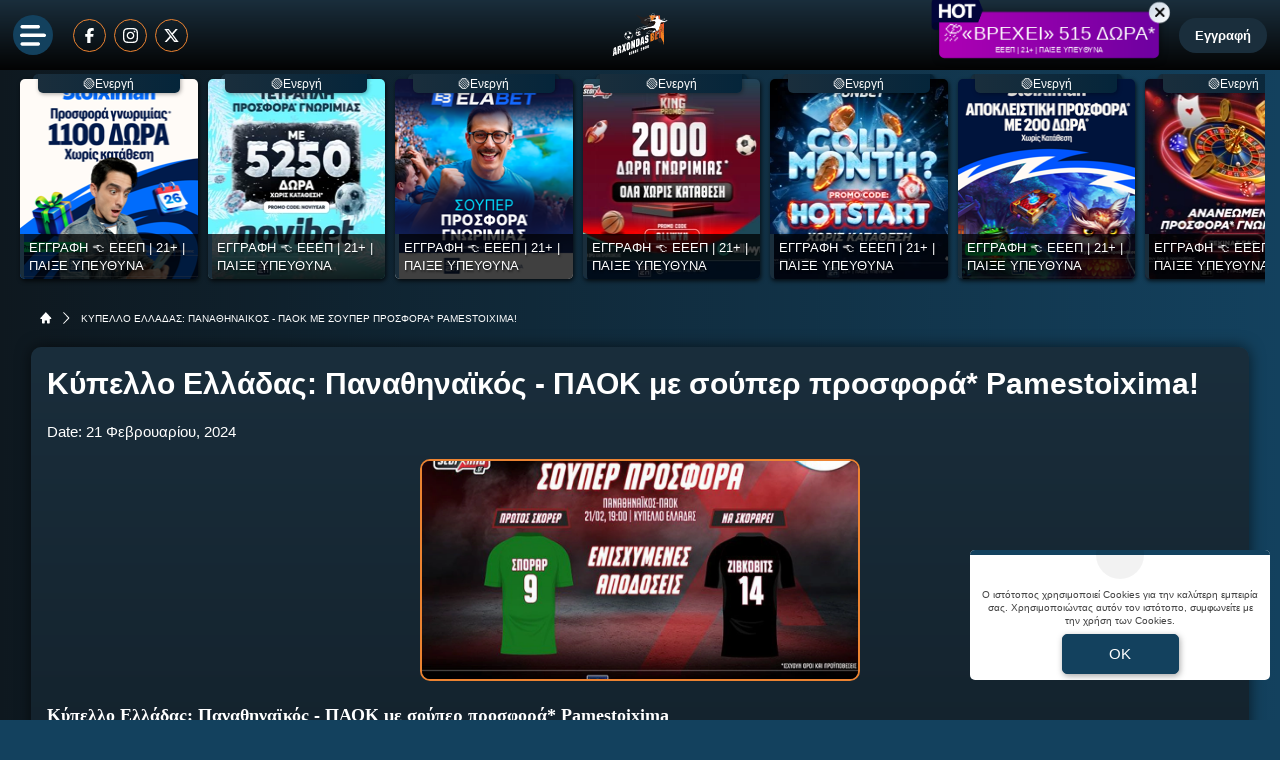

--- FILE ---
content_type: text/html; charset=UTF-8
request_url: https://www.arxondasbet.com/kypello-elladas-panathinaikos-paok-me-soyper-prosfora-pamestoixima/
body_size: 38932
content:
<!DOCTYPE html>
<html lang="el">

<head prefix="og: https://ogp.me/ns#">
    <meta charset="UTF-8">
    <meta name="viewport" content="width=device-width, initial-scale=1, maximum-scale=3.0, user-scalable=yes">
    <base href="https://www.arxondasbet.com/">
    <title>Κύπελλο Ελλάδας: Παναθηναϊκός - ΠΑΟΚ με σούπερ προσφορά* Pamestoixima!</title>
<link rel="canonical" href="https://www.arxondasbet.com/kypello-elladas-panathinaikos-paok-me-soyper-prosfora-pamestoixima/">
<meta content="Κύπελλο Ελλάδας: Παναθηναϊκός - ΠΑΟΚ με σούπερ προσφορά* Pamestoixima! Το Κύπελλο Ελλάδας είναι εδώ με τη ρεβάνς Παναθηναϊκός-ΠΑΟΚ! Στο Pamestoixima βρίσκεις " name="description">
<meta content="arxondasbet.com" property="og:site_name">
<meta content="Κύπελλο Ελλάδας: Παναθηναϊκός - ΠΑΟΚ με σούπερ προσφορά* Pamestoixima!" property="og:title">
<meta content="Κύπελλο Ελλάδας: Παναθηναϊκός - ΠΑΟΚ με σούπερ προσφορά* Pamestoixima! Το Κύπελλο Ελλάδας είναι εδώ με τη ρεβάνς Παναθηναϊκός-ΠΑΟΚ! Στο Pamestoixima βρίσκεις " property="og:description">
<meta content="https://www.arxondasbet.com/kypello-elladas-panathinaikos-paok-me-soyper-prosfora-pamestoixima/" property="og:url">
<meta content="el_GR" property="og:locale">
<meta content="https://www.arxondasbet.com/cgi/image/quality=95,fit=crop,width=1200,height=628/images/pao_paok_ps.jpg" property="og:image">
<meta content="image/jpeg" property="og:image:type">
<meta content="Κύπελλο Ελλάδας: Παναθηναϊκός - ΠΑΟΚ με σούπερ προσφορά* Pamestoixima!" name="twitter:title">
<meta content="Κύπελλο Ελλάδας: Παναθηναϊκός - ΠΑΟΚ με σούπερ προσφορά* Pamestoixima! Το Κύπελλο Ελλάδας είναι εδώ με τη ρεβάνς Παναθηναϊκός-ΠΑΟΚ! Στο Pamestoixima βρίσκεις " name="twitter:description">
<meta content="https://www.arxondasbet.com/kypello-elladas-panathinaikos-paok-me-soyper-prosfora-pamestoixima/" name="twitter:url">
<meta content="1200" property="og:image:width">
<meta content="628" property="og:image:height">
<meta content="@arxondasbet" name="twitter:site">
<meta content="@arxondasbet" name="twitter:creator">
<meta content="https://www.arxondasbet.com/cgi/image/quality=95,fit=crop,width=1200,height=628/images/pao_paok_ps.jpg" name="twitter:image">
<link rel="alternate" type="application/rss+xml" title="arxondasbet.com rss feed" href="https://www.arxondasbet.com/feed/">
<script type="application/ld+json">
    {"@context":"https://schema.org","@type":"WebPage","url":"https://www.arxondasbet.com/kypello-elladas-panathinaikos-paok-me-soyper-prosfora-pamestoixima/","name":"Κύπελλο Ελλάδας: Παναθηναϊκός - ΠΑΟΚ με σούπερ προσφορά* Pamestoixima!","description":"Κύπελλο Ελλάδας: Παναθηναϊκός - ΠΑΟΚ με σούπερ προσφορά* Pamestoixima! Το Κύπελλο Ελλάδας είναι εδώ με τη ρεβάνς Παναθηναϊκός-ΠΑΟΚ! Στο Pamestoixima βρίσκεις "}</script>
<script type="application/ld+json">
    {"@context":"https://schema.org","@type":"BreadcrumbList","itemListElement":[{"@type":"ListItem","position":1,"item":{"@id":"https://www.arxondasbet.com/","name":"arxondasbet.com"}},{"@type":"ListItem","position":2,"item":{"@id":"https://www.arxondasbet.com/kypello-elladas-panathinaikos-paok-me-soyper-prosfora-pamestoixima/","name":"Κύπελλο Ελλάδας: Παναθηναϊκός - ΠΑΟΚ με σούπερ προσφορά* Pamestoixima!"}}]}</script>

<meta content="index, follow, max-image-preview:large" name="robots">    <meta name="application-name" content="Στοίχημα | Προγνωστικά Στοιχήματος - arxondasbet.com" />
    <link rel="apple-touch-icon" sizes="57x57" href="https://www.arxondasbet.com/assets/img/arxondasbet/icons/apple-icon-57x57.png">
    <link rel="apple-touch-icon" sizes="60x60" href="https://www.arxondasbet.com/assets/img/arxondasbet/icons/apple-icon-60x60.png">
    <link rel="apple-touch-icon" sizes="72x72" href="https://www.arxondasbet.com/assets/img/arxondasbet/icons/apple-icon-72x72.png">
    <link rel="apple-touch-icon" sizes="76x76" href="https://www.arxondasbet.com/assets/img/arxondasbet/icons/apple-icon-76x76.png">
    <link rel="apple-touch-icon" sizes="114x114" href="https://www.arxondasbet.com/assets/img/arxondasbet/icons/apple-icon-114x114.png">
    <link rel="apple-touch-icon" sizes="120x120" href="https://www.arxondasbet.com/assets/img/arxondasbet/icons/apple-icon-120x120.png">
    <link rel="apple-touch-icon" sizes="144x144" href="https://www.arxondasbet.com/assets/img/arxondasbet/icons/apple-icon-144x144.png">
    <link rel="apple-touch-icon" sizes="152x152" href="https://www.arxondasbet.com/assets/img/arxondasbet/icons/apple-icon-152x152.png">
    <link rel="apple-touch-icon" sizes="180x180" href="https://www.arxondasbet.com/assets/img/arxondasbet/icons/apple-icon-180x180.png">
    <link rel="icon" type="image/png" sizes="192x192" href="https://www.arxondasbet.com/assets/img/arxondasbet/icons/android-icon-192x192.png?v=2">
    <link rel="icon" type="image/png" sizes="32x32" href="https://www.arxondasbet.com/assets/img/arxondasbet/icons/favicon-32x32.png?v=2">
    <link rel="icon" type="image/png" sizes="96x96" href="https://www.arxondasbet.com/assets/img/arxondasbet/icons/favicon-96x96.png">
    <link rel="icon" type="image/png" sizes="16x16" href="https://www.arxondasbet.com/assets/img/arxondasbet/icons/favicon-16x16.png">
    <link rel="manifest" href="https://www.arxondasbet.com/manifest.json">
    <meta name="msapplication-TileColor" content="#f8a440">
    <meta name="msapplication-TileImage" content="https://www.arxondasbet.com/assets/img/arxondasbet/icons/apple-icon-144x144.png">
    <meta name="theme-color" content="#f8a440">
    <link rel="icon" href="https://www.arxondasbet.com/assets/img/arxondasbet/icons/favicon-16x16.png">
    <link rel="dns-prefetch" href="https://www.googletagmanager.com/">
    <link rel="preload" href="/dist/fonts/fa-regular-400-686b9b59619bd.woff2" as="font" type="font/woff2" crossorigin>
    <link rel="preload" href="/dist/fonts/fa-solid-900-686b9b59619bd.woff2" as="font" type="font/woff2" crossorigin>
    <style>
        @font-face {
            font-family: "Font Awesome 6 Free";
            font-style: normal;
            font-weight: 400;
            font-display: swap;
            src: url("/dist/fonts/fa-regular-400-686b9b59619bd.woff2") format("woff2")
        }

        @font-face {
            font-family: "Font Awesome 6 Free";
            font-style: normal;
            font-weight: 900;
            font-display: swap;
            src: url("/dist/fonts/fa-solid-900-686b9b59619bd.woff2") format("woff2")
        }
    </style>

    <link rel="preload" href="/assets/fonts/ubnormal_400_greek_1.woff2" as="font" type="font/woff2" crossorigin>
<link rel="preload" href="/assets/fonts/ubnormal_400_latin_1.woff2" as="font" type="font/woff2" crossorigin>
<link rel="preload" href="/assets/fonts/ubnormal_500_greek_1.woff2" as="font" type="font/woff2" crossorigin>
<link rel="preload" href="/assets/fonts/ubnormal_500_latin_1.woff2" as="font" type="font/woff2" crossorigin>
<link rel="preload" href="/assets/fonts/ubnormal_700_greek_1.woff2" as="font" type="font/woff2" crossorigin>
<link rel="preload" href="/assets/fonts/ubnormal_700_latin_1.woff2" as="font" type="font/woff2" crossorigin>
<style>
    @font-face {font-family: "Ubuntu";font-style: normal;font-weight: 400;font-display: swap;src: url("/assets/fonts/ubnormal_400_greek_1.woff2") format("woff2");unicode-range: U+0370-0377, U+037A-037F, U+0384-038A, U+038C, U+038E-03A1, U+03A3-03FF}
    @font-face {font-family: "Ubuntu";font-style: normal;font-weight: 400;font-display: swap;src: url("/assets/fonts/ubnormal_400_latin_1.woff2") format("woff2");unicode-range: U+0000-00FF, U+0131, U+0152-0153, U+02BB-02BC, U+02C6, U+02DA, U+02DC, U+0304, U+0308, U+0329, U+2000-206F, U+20AC, U+2122, U+2191, U+2193, U+2212, U+2215, U+FEFF, U+FFFD}
    @font-face {font-family: "Ubuntu";font-style: normal;font-weight: 500;font-display: swap;src: url("/assets/fonts/ubnormal_500_greek_1.woff2") format("woff2");unicode-range: U+0370-0377, U+037A-037F, U+0384-038A, U+038C, U+038E-03A1, U+03A3-03FF}
    @font-face {font-family: "Ubuntu";font-style: normal;font-weight: 500;font-display: swap;src: url("/assets/fonts/ubnormal_500_latin_1.woff2") format("woff2");unicode-range: U+0000-00FF, U+0131, U+0152-0153, U+02BB-02BC, U+02C6, U+02DA, U+02DC, U+0304, U+0308, U+0329, U+2000-206F, U+20AC, U+2122, U+2191, U+2193, U+2212, U+2215, U+FEFF, U+FFFD}
    @font-face {font-family: "Ubuntu";font-style: normal;font-weight: 700;font-display: swap;src: url("/assets/fonts/ubnormal_700_greek_1.woff2") format("woff2");unicode-range: U+0370-0377, U+037A-037F, U+0384-038A, U+038C, U+038E-03A1, U+03A3-03FF}
    @font-face {font-family: "Ubuntu";font-style: normal;font-weight: 700;font-display: swap;src: url("/assets/fonts/ubnormal_700_latin_1.woff2") format("woff2");unicode-range: U+0000-00FF, U+0131, U+0152-0153, U+02BB-02BC, U+02C6, U+02DA, U+02DC, U+0304, U+0308, U+0329, U+2000-206F, U+20AC, U+2122, U+2191, U+2193, U+2212, U+2215, U+FEFF, U+FFFD}
</style>
<link rel="stylesheet" href="/dist/css/bootstrap.fc5a1a4fa551ae852b85.min.css"><link rel="stylesheet" href="/dist/css/index.dec9c20d47c0a9b45355.min.css"><link rel="stylesheet" media="screen and (max-width: 767.95px)" href="/dist/css/mobile.1b99741a48d5a0564549.min.css"><link rel="stylesheet" media="screen and (max-width: 991.95px)" href="/dist/css/css_max_992.4e1a88603051242bf6af.min.css"><link rel="stylesheet" media="screen and (min-width: 768px)" href="/dist/css/css_min_768.80843f0db0b44449b91c.min.css"><link rel="stylesheet" media="screen and (min-width: 992px)" href="/dist/css/css_min_992.97bd00fb9dc4dcd65f32.min.css"><link rel="stylesheet" href="/dist/css/swiperStyles.be0f67ed71b80d494d6b.min.css"><link rel="stylesheet" href="/dist/css/slider.1ee8226b9cfd90373081.min.css"><link rel="stylesheet" href="/dist/css/sliderStories.a1627511338d9024c6bf.min.css"><link rel="stylesheet" href="/dist/css/promo.689742fa86880b22f444.min.css">            <link rel="preload" as="image"
                href="/cgi/image/quality=95,fit=crop,width=1000,height=500/images/pao_paok_ps.jpg"                media="(min-width: 768px)"                                fetchpriority="high" />
                <link rel="preload" as="image"
                                media="(max-width: 767.95px)"                srcset="/cgi/image/quality=95,fit=crop,width=440,height=220/images/pao_paok_ps.jpg 1x, /cgi/image/quality=95,fit=crop,width=880,height=440/images/pao_paok_ps.jpg 2x, /cgi/image/quality=95,fit=crop,width=1320,height=660/images/pao_paok_ps.jpg 3x"                fetchpriority="high" />
    
    <script>
        window.config = {
            base_url: "https://www.arxondasbet.com/",
            images_url: "https://www.arxondasbet.com/assets/img",
            site_images_url: "https://www.arxondasbet.com/assets/img/arxondasbet",
            js_url: "https://www.arxondasbet.com/assets/js",
            css_url: "https://www.arxondasbet.com/assets/css",
            FPEVENTS_API_URL: ""
        };
    </script>

    
            <script type="text/javascript">
            (function(c, l, a, r, i, t, y) {
                c[a] = c[a] || function() {
                    (c[a].q = c[a].q || []).push(arguments)
                };
                t = l.createElement(r);
                t.async = 1;
                t.src = "https://www.clarity.ms/tag/" + i;
                y = l.getElementsByTagName(r)[0];
                y.parentNode.insertBefore(t, y);
            })(window, document, "clarity", "script", "rkykzwf5fc");
        </script>
    
    </head>

<body class="document-body fluid-layout ">

    
    
<header id="header-site" class="position-fixed px-0">
    <!-- Desktop menu -->
    <div class="container-fluid">
        <div class="d-flex g-0 top_header align-items-center justify-content-between position-relative">
            <div class="header-menu-socials d-flex align-items-center justify-content-start full-width">
                <div class="ms-2 me-3 d-flex align-items-center justify-content-center d-1536-none rounded-circle toggle-menu cursor-pointer bg-primary">
                    <img src="/assets/img/arxondasbet/svgs/menu_bars.svg" alt="" width="26" height="21">
                </div>
                                        <a href="https://www.facebook.com/arxontasbet/" target="_new" class="d-none d-md-inline-block p-2 mx-1 border border-cta rounded-circle" rel="nofollow"
                            title="Arxondasbet @ Facebook">
                            <img class="w15" width="15" height="15" 
                                loading="lazy" 
                                src="/images/facebook.svg" 
                                 
                                alt="facebook.svg">
                        </a>
                                        <a href="https://www.instagram.com/arxondasbet/" target="_new" class="d-none d-md-inline-block p-2 mx-1 border border-cta rounded-circle" rel="nofollow"
                            title="Arxondasbet @ Instagram">
                            <img class="w15" width="15" height="15" 
                                loading="lazy" 
                                src="/images/instagram.svg" 
                                 
                                alt="instagram.svg">
                        </a>
                                        <a href="https://x.com/arxondasbet" target="_new" class="d-none d-md-inline-block p-2 mx-1 border border-cta rounded-circle" rel="nofollow"
                            title="Arxondasbet @ X">
                            <img class="w15" width="15" height="15" 
                                loading="lazy" 
                                src="/images/x.svg" 
                                 
                                alt="x.svg">
                        </a>
                            </div>
            <div class="order-1536-2 order-1 header-menu-logo flex-fill d-none d-md-flex align-items-center justify-content-center">
                <div class="mlogo d-flex justify-content-center">
        <a href="https://www.arxondasbet.com/" rel="home">
            <img class="img-fluid" src="https://www.arxondasbet.com/assets/img/arxondasbet/icons/logo.svg" alt="arxondasbet.com" width="80" height="64">
        </a>
    </div>            </div>
            <div class="order-1536-2 order-1 header-menu-logo flex-fill d-flex flex-column d-md-none align-items-center justify-content-center">
                <a href="https://www.arxondasbet.com/" rel="home">
    <img
        class="img-fluid"
        src="https://www.arxondasbet.com/assets/img/arxondasbet/icons/logo.svg"
        alt="arxondasbet.com"
        width="80"
        height="64">
</a>
            </div>
                            <div class="order-1536-1 order-2 header-menu-promo d-none d-lg-flex align-items-center justify-content-end mw-1536-240">
                                <div class="mx-2 mw220">
            <div class="promo_btn_cont check-expiration" id="desktopPromoBtnWithExpiration" data-key="promo_button">
                <div class="promo_btn d-flex position-relative justify-content-center cursor-hand"
                data-bs-toggle="modal"
                data-bs-target="#promo_alert_modal"
                style="background-image:linear-gradient(90deg,rgba(175, 0, 181, 1) 0%, rgba(112, 0, 161, 1) 48%, rgba(175, 0, 181, 1) 100%);;">
                                            <img
                            src="/images/hot_blue_1.gif" 
                             
                            width="55"
                            height="35"
                            class="position-absolute"
                            style="left:-9px;top:-16px;">
                                        <div class="text-white my-auto font-0-9 py-2 text-nowrap" style="font-size: 1.20rem; padding-bottom: 10px !important">
                        ⛈️«ΒΡΕΧΕΙ» 515 ΔΩΡΑ*                                                    <small class="position-absolute" style="left:50%; bottom: 3px; transform: translateX(-50%);font-size: 7px;">
                                ΕΕΕΠ | 21+ | ΠΑΙΞΕ ΥΠΕΥΘΥΝΑ                            </small>
                                            </div>
                </div>
                <div class="position-absolute close-promo_btn cursor-hand">
                    <i class="fa fa-times"></i>
                </div>
            </div>
        </div>
                    </div>
            
                            <div
                    id="registerOrLogInButtonWrap"
                    class="registerOrLogInButtonWrap header-menu-login order-3 text-end me-2 d-none d-md-block mw-1536-240"></div>
                        <div class="order-3 d-flex d-md-none align-items-center position-relative">
                                    <div
    class="cursor-hand mobdkbtn show-stoixima-menu shown_uh text-mobile-menu-text-color me-2 px-1 py-2 font-0-6 d-flex flex-column align-items-center text-center">
    <span class="topball position-relative">
        <span class="tploader"></span>
        <img width="24" height="24" alt="football" src="https://www.arxondasbet.com/assets/img/topball.png">
    </span>
    ΠΡΟΓΝΩΣΤΙΚΑ
</div>
                            </div>
        </div>
    </div>
    </header>

    <div id="sidebar-backdrop" class="d-1536-none backdrop-toggle-menu cursor-pointer"></div>
    <div id="sidebar-nav">
            <div
        id="mobileMenuLoginWrap"
        class="d-flex d-md-none align-items-center justify-content-center py-2 g-0 bg-primary-700 border-r10">
    </div>

        <div class="menu_item position-relative ">
                    <div class="d-flex align-items-center menu_item__wrap has-children w-100 ">
                                    <div class="me-2 flex-shrink-0" style="width: 24px; height: 24px;">
                        <svg xmlns="http://www.w3.org/2000/svg" width="24" height="24" viewBox="0 0 24 24" fill="none">
    <path d="M6.02071 1.21903L3.70743 3.5309C3.5396 3.69873 3.44531 3.92636 3.44531 4.16371C3.44531 4.40106 3.5396 4.62869 3.70743 4.79653C3.87526 4.96436 4.10289 5.05864 4.34024 5.05864C4.5776 5.05864 4.80522 4.96436 4.97306 4.79653L7.28681 2.48278C7.45433 2.31494 7.54832 2.08744 7.5481 1.85031C7.54788 1.61318 7.45347 1.38584 7.28563 1.21832C7.1178 1.0508 6.8903 0.956812 6.65317 0.957032C6.41603 0.957251 6.1887 1.05166 6.02118 1.21949L6.02071 1.21903Z" fill="#EC8331"/>
    <path d="M2.80395 1.81235C2.6364 1.64487 2.4092 1.55078 2.17231 1.55078C1.93541 1.55078 1.70821 1.64487 1.54067 1.81235L0.35426 2.99829C0.186428 3.16581 0.092017 3.39314 0.0917973 3.63027C0.0915775 3.8674 0.185567 4.09491 0.353088 4.26274C0.52061 4.43057 0.747941 4.52498 0.985072 4.5252C1.2222 4.52542 1.44971 4.43143 1.61754 4.26391L2.80395 3.07563C2.88721 2.99286 2.95329 2.89444 2.99838 2.78604C3.04347 2.67764 3.06668 2.56139 3.06668 2.44399C3.06668 2.32658 3.04347 2.21034 2.99838 2.10194C2.95329 1.99353 2.88721 1.89512 2.80395 1.81235Z" fill="white"/>
    <path d="M22.7096 16.6405C22.542 16.473 22.3148 16.3789 22.0779 16.3789C21.841 16.3789 21.6138 16.473 21.4463 16.6405L19.1326 18.9542C18.9703 19.1228 18.8806 19.3483 18.8829 19.5823C18.8851 19.8163 18.979 20.0401 19.1445 20.2056C19.31 20.371 19.5337 20.465 19.7677 20.4672C20.0017 20.4694 20.2272 20.3798 20.3958 20.2175L22.7096 17.9061C22.7929 17.8231 22.8589 17.7245 22.904 17.6159C22.9491 17.5073 22.9723 17.3909 22.9723 17.2733C22.9723 17.1557 22.9491 17.0393 22.904 16.9307C22.8589 16.8221 22.7929 16.7235 22.7096 16.6405Z" fill="#EC8331"/>
    <path d="M20.8483 21.1208L19.6618 22.3072C19.4996 22.4758 19.4099 22.7014 19.4122 22.9353C19.4144 23.1693 19.5083 23.3931 19.6738 23.5586C19.8393 23.724 20.063 23.818 20.297 23.8202C20.531 23.8225 20.7565 23.7328 20.9251 23.5705L22.1115 22.3841C22.2738 22.2155 22.3635 21.99 22.3612 21.756C22.359 21.522 22.2651 21.2982 22.0996 21.1328C21.9341 20.9673 21.7104 20.8734 21.4764 20.8711C21.2424 20.8689 21.0168 20.9586 20.8483 21.1208Z" fill="white"/>
    <path d="M0.948594 23.9837C0.995017 23.9925 1.04201 23.998 1.08922 24.0001H1.15203C1.63072 23.997 2.09514 23.8367 2.47391 23.544C2.58969 23.6933 2.74339 23.8088 2.91901 23.8784C3.09462 23.9481 3.28571 23.9694 3.47234 23.9401C4.7075 23.7526 5.67266 23.3166 6.34156 22.6477C6.97716 21.9883 7.32853 21.1057 7.32009 20.1898C7.31165 19.274 6.94408 18.398 6.29644 17.7504C5.6488 17.1027 4.77284 16.7351 3.85697 16.7267C2.94111 16.7183 2.05853 17.0696 1.39906 17.7052C0.631719 18.4726 0.174687 19.6215 0.0396873 21.1201C-0.0167534 21.7532 -0.0129865 22.3903 0.0509373 23.0227C0.076554 23.2584 0.177877 23.4795 0.339716 23.6527C0.501555 23.826 0.71519 23.9421 0.948594 23.9837ZM1.81531 21.278C1.88094 20.5421 2.08062 19.5437 2.65906 18.9648C2.81764 18.8029 3.00675 18.6741 3.21544 18.5857C3.42413 18.4974 3.64826 18.4513 3.87487 18.4502C4.10148 18.449 4.32607 18.4928 4.53565 18.579C4.74523 18.6652 4.93564 18.7921 5.09586 18.9523C5.25608 19.1126 5.38294 19.303 5.4691 19.5126C5.55526 19.7222 5.599 19.9468 5.5978 20.1734C5.5966 20.4 5.55049 20.6242 5.46212 20.8328C5.37375 21.0415 5.24488 21.2306 5.08297 21.3891C4.805 21.6671 4.39438 21.886 3.87641 22.0351C3.87405 21.7965 3.79894 21.5643 3.6611 21.3696C3.52327 21.1749 3.32928 21.0269 3.10507 20.9453C2.88085 20.8638 2.63709 20.8526 2.40637 20.9133C2.17565 20.9741 1.96895 21.1037 1.81391 21.2851L1.81531 21.278Z" fill="#EC8331"/>
    <path d="M21.2109 0.0209142C19.229 -0.0943983 17.1229 0.268414 15.1213 1.07748C13.0691 1.90716 11.1205 3.21029 9.48555 4.84529L8.62727 5.70404C8.40461 5.9267 8.1857 6.15779 7.97102 6.39451H5.63758C4.77414 6.42779 3.98852 6.90498 3.5357 7.67091L1.8993 10.9395L1.88523 10.9742C1.81833 11.1476 1.77116 11.3279 1.74461 11.5119L1.73242 11.5845V11.6581C1.73292 12.0992 1.90835 12.522 2.22023 12.8339C2.5321 13.1458 2.95496 13.3212 3.39602 13.3217H4.39773C4.4193 14.1036 4.7118 14.8217 5.24805 15.3589L8.6432 18.7536C9.17945 19.2898 9.89805 19.5823 10.6799 19.6039V20.6047C10.6804 21.0457 10.8558 21.4686 11.1677 21.7805C11.4796 22.0923 11.9025 22.2678 12.3435 22.2683H12.4171L12.4898 22.2561C12.6737 22.2295 12.854 22.1823 13.0274 22.1154L13.0621 22.1019L16.2754 20.495L16.3302 20.465C16.7024 20.2501 17.0145 19.9448 17.2376 19.5775C17.4607 19.2101 17.5876 18.7925 17.6066 18.3631V16.0306C17.8434 15.8178 18.0754 15.5989 18.2971 15.3744L19.1549 14.5165C20.7899 12.8815 22.093 10.9329 22.9227 8.88076C23.7327 6.8792 24.0984 4.7731 23.9802 2.79123C23.8888 1.25185 22.7502 0.112789 21.2109 0.0209142ZM17.8959 13.2565L17.038 14.1144C16.7512 14.4012 16.4479 14.682 16.1366 14.9492L15.8259 15.2159V18.3097C15.8158 18.4342 15.7761 18.5544 15.71 18.6604C15.6439 18.7665 15.5535 18.8551 15.4462 18.919L12.4612 20.4115V17.4012L11.317 17.7406C10.7545 17.9079 10.2243 17.8161 9.90273 17.494L6.50758 14.0989C6.18555 13.7773 6.09367 13.2486 6.26102 12.6847L6.60039 11.5404H3.59008L5.08258 8.55545C5.14652 8.44816 5.2352 8.35772 5.3412 8.29167C5.4472 8.22562 5.56747 8.18588 5.69195 8.17576H8.7857L9.05242 7.86498C9.31914 7.5542 9.60039 7.25092 9.88727 6.96357L10.7451 6.10576C13.6551 3.19576 17.5279 1.58513 21.1045 1.79935C21.7434 1.83732 22.1638 2.25779 22.2018 2.89623C22.4155 6.47373 20.8059 10.3465 17.8959 13.2565Z" fill="white"/>
    <path d="M16.1803 4.19141C15.5839 4.19175 14.9967 4.33913 14.4709 4.6205C13.945 4.90188 13.4966 5.30856 13.1654 5.80456C12.8343 6.30055 12.6305 6.87056 12.5721 7.46411C12.5137 8.05765 12.6026 8.65643 12.8309 9.20743C13.0591 9.75843 13.4197 10.2447 13.8807 10.6231C14.3417 11.0015 14.8889 11.2604 15.4738 11.3769C16.0587 11.4933 16.6634 11.4638 17.2341 11.2909C17.8049 11.118 18.3243 10.807 18.7462 10.3855C19.2536 9.87798 19.5991 9.23144 19.739 8.5276C19.879 7.82377 19.8071 7.09425 19.5324 6.43127C19.2578 5.7683 18.7927 5.20164 18.196 4.80295C17.5994 4.40426 16.8979 4.19145 16.1803 4.19141ZM17.4867 9.12594C17.1846 9.42807 16.787 9.6161 16.3618 9.65798C15.9365 9.69986 15.51 9.59301 15.1547 9.35562C14.7994 9.11823 14.5374 8.765 14.4134 8.35612C14.2894 7.94723 14.3109 7.50799 14.4745 7.11323C14.638 6.71847 14.9333 6.39262 15.3101 6.1912C15.687 5.98978 16.122 5.92525 16.5411 6.00861C16.9601 6.09197 17.3373 6.31806 17.6084 6.64836C17.8795 6.97865 18.0276 7.39272 18.0276 7.82C18.0273 8.30976 17.8328 8.77941 17.4867 9.12594Z" fill="white"/>
</svg>                    </div>
                                <a href="https://www.arxondasbet.com/prognostika/" class="font-0-8 text-decoration-none px-2 text-wrap link-text">
                    ΠΡΟΓΝΩΣΤΙΚΑ                </a>
                <div class="op5 collapse-arrow">
                    <i class="fa fa-angle-down"></i>
                </div>
            </div>
            <ul class="menu_dropdown d-flex flex-column w-100 m-0">
                                                            <li class="menu_item_li">
                            <a href="https://www.arxondasbet.com/prognostika/" class="d-block text-decoration-none font-0-75 py-2 px-2">
                                Μελετημένα Προγνωστικά                            </a>
                        </li>
                                                                                <li class="menu_item_li">
                            <a href="https://www.arxondasbet.com/to-dynato-simeio-tis-imeras/" class="d-block text-decoration-none font-0-75 py-2 px-2">
                                Το δυνατό σημείο της ημέρας                            </a>
                        </li>
                                                                                <li class="menu_item_li">
                            <a href="https://www.arxondasbet.com/bet-builder-prognostika/" class="d-block text-decoration-none font-0-75 py-2 px-2">
                                Bet Builder προγνωστικά                            </a>
                        </li>
                                                                                <li class="menu_item_li">
                            <a href="https://www.arxondasbet.com/stixima-isopalies/" class="d-block text-decoration-none font-0-75 py-2 px-2">
                                Στοίχημα ισοπαλίες                            </a>
                        </li>
                                                                                <li class="menu_item_li">
                            <a href="https://www.arxondasbet.com/stixima-mpompes/" class="d-block text-decoration-none font-0-75 py-2 px-2">
                                Στοίχημα μπόμπες                            </a>
                        </li>
                                                                                <li class="menu_item_li">
                            <a href="https://www.arxondasbet.com/gkol-gkol-simera/" class="d-block text-decoration-none font-0-75 py-2 px-2">
                                Γκολ Γκολ σήμερα                            </a>
                        </li>
                                                                                <li class="menu_item_li">
                            <a href="https://www.arxondasbet.com/prognostika-stoixima-imixrono-teliko/" class="d-block text-decoration-none font-0-75 py-2 px-2">
                                Ημίχρονα / Τελικά                            </a>
                        </li>
                                                                                <li class="menu_item_li">
                            <a href="https://www.arxondasbet.com/ta-over-tis-imeras/" class="d-block text-decoration-none font-0-75 py-2 px-2">
                                Over της ημέρας                            </a>
                        </li>
                                                                                <li class="menu_item_li">
                            <a href="https://www.arxondasbet.com/stoixima-basket/" class="d-block text-decoration-none font-0-75 py-2 px-2">
                                Στοίχημα μπάσκετ                            </a>
                        </li>
                                                </ul>
            </div>
        <div class="menu_item position-relative ">
                    <a href="https://www.arxondasbet.com/analyseis-agonon-stoixhmatos/" class="d-flex align-items-center text-decoration-none w-100 menu_item__wrap">
                                    <div class="me-2 flex-shrink-0" style="width: 24px; height: 24px;">
                        <svg xmlns="http://www.w3.org/2000/svg" width="19" height="24" viewBox="0 0 19 24" fill="none">
    <path d="M1.448 24H16.628C17.428 24 18.076 23.352 18.076 22.552V4.348C18.076 3.548 17.428 2.896 16.628 2.896H12.804V2.148C12.804 1.68 12.42 1.3 11.952 1.3H10.936C10.924 1.3 10.904 1.288 10.9 1.272C10.544 0.5 9.768 0 8.924 0C8.08 0 7.304 0.5 6.952 1.268C6.944 1.288 6.928 1.3 6.912 1.3H5.896C5.428 1.3 5.048 1.68 5.048 2.148V2.896H1.448C0.648 2.896 0 3.548 0 4.348V22.552C0 23.352 0.648 24 1.448 24ZM0.8 4.348C0.8 3.988 1.088 3.696 1.448 3.696H5.048V4.432C5.048 4.9 5.428 5.28 5.896 5.28H11.952C12.42 5.28 12.804 4.9 12.804 4.432V3.696H16.628C16.988 3.696 17.276 3.988 17.276 4.348V22.552C17.276 22.908 16.988 23.2 16.628 23.2H1.448C1.088 23.2 0.8 22.908 0.8 22.552V4.348Z" fill="#F1F3F4"/>
    <path d="M4.26484 17.9985C5.02485 17.9985 5.64485 17.3785 5.64485 16.6185C5.64485 16.4265 5.60884 16.2465 5.53684 16.0825L6.90486 14.9505C7.12085 15.0945 7.38086 15.1785 7.66484 15.1785C7.92085 15.1785 8.16084 15.1065 8.36885 14.9825L9.50884 16.0225C9.42485 16.2025 9.36885 16.4025 9.36885 16.6185C9.36885 17.3785 9.98884 17.9985 10.7529 17.9985C11.5168 17.9985 12.1368 17.3785 12.1368 16.6185C12.1368 16.2865 12.0168 15.9865 11.8209 15.7505L13.1688 13.7625C13.2969 13.8025 13.4329 13.8305 13.5769 13.8305C14.3368 13.8305 14.9569 13.2105 14.9569 12.4465C14.9569 11.6865 14.3368 11.0625 13.5769 11.0625C12.8128 11.0625 12.1928 11.6865 12.1928 12.4465C12.1928 12.7785 12.3128 13.0785 12.5049 13.3145L11.1608 15.3025C11.0289 15.2625 10.8969 15.2345 10.7529 15.2345C10.4969 15.2345 10.2569 15.3105 10.0489 15.4305L8.90884 14.3905C8.99285 14.2105 9.04485 14.0105 9.04485 13.7985C9.04485 13.0345 8.42485 12.4145 7.66484 12.4145C6.90086 12.4145 6.28086 13.0345 6.28086 13.7985C6.28086 13.9905 6.32085 14.1705 6.38884 14.3385L5.02886 15.4665C4.80884 15.3185 4.54485 15.2345 4.26484 15.2345C3.50085 15.2345 2.88086 15.8545 2.88086 16.6185C2.88086 17.3785 3.50085 17.9985 4.26484 17.9985ZM13.5769 11.8625C13.8969 11.8625 14.1569 12.1265 14.1569 12.4465C14.1569 12.7705 13.8969 13.0305 13.5769 13.0305C13.4569 13.0305 13.3448 12.9945 13.2529 12.9345C13.2529 12.9345 13.2529 12.9305 13.2489 12.9305C13.2489 12.9305 13.2489 12.9305 13.2448 12.9265C13.0928 12.8225 12.9928 12.6465 12.9928 12.4465C12.9928 12.1265 13.2529 11.8625 13.5769 11.8625Z" fill="#EC8331"/>
    <path d="M3.86289 8.86582H4.22773V9.23066C4.22773 9.45156 4.40684 9.63066 4.62773 9.63066C4.84863 9.63066 5.02773 9.45156 5.02773 9.23066V8.86582H5.39277C5.61367 8.86582 5.79277 8.68672 5.79277 8.46582C5.79277 8.24492 5.61367 8.06582 5.39277 8.06582H5.02773V7.70078C5.02773 7.47988 4.84863 7.30078 4.62773 7.30078C4.40684 7.30078 4.22773 7.47988 4.22773 7.70078V8.06582H3.86289C3.64199 8.06582 3.46289 8.24492 3.46289 8.46582C3.46289 8.68672 3.64199 8.86582 3.86289 8.86582Z" fill="#EC8331"/>
    <path d="M14.34 19.5854H13.9752V19.2203C13.9752 18.9994 13.7961 18.8203 13.5752 18.8203C13.3543 18.8203 13.1752 18.9994 13.1752 19.2203V19.5854H12.8102C12.5893 19.5854 12.4102 19.7645 12.4102 19.9854C12.4102 20.2062 12.5893 20.3854 12.8102 20.3854H13.1752V20.7502C13.1752 20.9711 13.3543 21.1502 13.5752 21.1502C13.7961 21.1502 13.9752 20.9711 13.9752 20.7502V20.3854H14.34C14.5609 20.3854 14.74 20.2062 14.74 19.9854C14.74 19.7645 14.5609 19.5854 14.34 19.5854Z" fill="#EC8331"/>
    <path d="M10.2367 9.6293C10.9928 9.6293 11.608 9.01406 11.608 8.25801C11.608 7.50195 10.9928 6.88672 10.2367 6.88672C9.48047 6.88672 8.86523 7.50195 8.86523 8.25801C8.86523 9.01406 9.48047 9.6293 10.2367 9.6293ZM10.2367 7.68672C10.5518 7.68672 10.808 7.94297 10.808 8.25801C10.808 8.57305 10.5518 8.8293 10.2367 8.8293C9.92168 8.8293 9.66523 8.57305 9.66523 8.25801C9.66523 7.94297 9.92168 7.68672 10.2367 7.68672Z" fill="#F1F3F4"/>
    <path d="M6.91035 18.4102C6.1543 18.4102 5.53906 19.0254 5.53906 19.7814C5.53906 20.5375 6.1543 21.1527 6.91035 21.1527C7.66641 21.1527 8.28164 20.5375 8.28164 19.7814C8.28164 19.0254 7.66641 18.4102 6.91035 18.4102ZM6.91035 20.3527C6.59531 20.3527 6.33906 20.0965 6.33906 19.7814C6.33906 19.4664 6.59531 19.2102 6.91035 19.2102C7.22539 19.2102 7.48164 19.4664 7.48164 19.7814C7.48164 20.0965 7.22539 20.3527 6.91035 20.3527Z" fill="#F1F3F4"/>
</svg>
                    </div>
                                <span class="font-0-8 px-2 link-text">
                    ΑΝΑΛΥΣΕΙΣ ΑΓΩΝΩΝ                </span>
            </a>
            </div>
        <div class="menu_item position-relative ">
                    <div class="d-flex align-items-center menu_item__wrap has-children w-100 ">
                                    <div class="me-2 flex-shrink-0" style="width: 24px; height: 24px;">
                        <svg xmlns="http://www.w3.org/2000/svg" width="24" height="20" viewBox="0 0 24 20" fill="none">
    <path d="M23.9597 10.579C23.9129 10.4325 23.8256 10.3022 23.7079 10.2033C23.5902 10.1043 23.4469 10.0408 23.2945 10.0199L21.0837 9.70326L20.0966 7.73379C20.028 7.59772 19.923 7.48336 19.7932 7.40346C19.6635 7.32356 19.5141 7.28125 19.3617 7.28125C19.2093 7.28125 19.0599 7.32356 18.9301 7.40346C18.8004 7.48336 18.6954 7.59772 18.6268 7.73379L17.6396 9.70326L15.4293 10.0196C15.2773 10.0407 15.1344 10.1041 15.0168 10.2026C14.8993 10.3011 14.8118 10.4307 14.7645 10.5766C14.7171 10.7225 14.7118 10.8788 14.7492 11.0276C14.7865 11.1763 14.865 11.3116 14.9756 11.4178L16.5701 12.948L16.1941 15.1064C16.1674 15.2563 16.1835 15.4106 16.2405 15.5518C16.2975 15.6929 16.393 15.8152 16.5162 15.9046C16.6398 15.9958 16.7865 16.0504 16.9396 16.0623C17.0927 16.0742 17.2461 16.0428 17.3822 15.9717L19.3617 14.9471L21.3409 15.9714C21.477 16.0427 21.6304 16.0742 21.7836 16.0624C21.9368 16.0505 22.0836 15.9959 22.2072 15.9046C22.3303 15.8152 22.4258 15.693 22.4828 15.5519C22.5398 15.4108 22.5559 15.2565 22.5293 15.1067L22.1533 12.948L23.7481 11.4176C23.8589 11.312 23.9376 11.1773 23.9751 11.0289C24.0125 10.8805 24.0072 10.7245 23.9597 10.579ZM21.1319 12.3274C21.0637 12.3929 21.0125 12.4742 20.983 12.5642C20.9536 12.6541 20.9467 12.7499 20.9629 12.8431L21.2753 14.6372L19.6271 13.784C19.5451 13.7415 19.4541 13.7193 19.3617 13.7193C19.2693 13.7193 19.1782 13.7415 19.0962 13.784L17.4481 14.6372L17.7605 12.8431C17.7767 12.7499 17.7698 12.6541 17.7403 12.5642C17.7108 12.4742 17.6597 12.3929 17.5914 12.3274L16.2761 11.0651L18.1023 10.8037C18.1946 10.7906 18.2823 10.7552 18.358 10.7008C18.4337 10.6463 18.495 10.5744 18.5368 10.491L19.3617 8.84498L20.1865 10.491C20.2283 10.5744 20.2897 10.6463 20.3654 10.7008C20.441 10.7552 20.5287 10.7906 20.621 10.8037L22.4472 11.0651L21.1319 12.3274Z" fill="#EC8331"/>
    <path d="M1.79161 15.9046C1.91517 15.9958 2.06188 16.0505 2.21499 16.0623C2.36811 16.0742 2.52148 16.0428 2.65762 15.9717L4.63708 14.9471L6.61626 15.9714C6.75239 16.0427 6.90582 16.0742 7.05901 16.0624C7.2122 16.0506 7.35897 15.9959 7.48257 15.9046C7.60573 15.8152 7.70125 15.693 7.75822 15.5519C7.81519 15.4108 7.8313 15.2565 7.80471 15.1067L7.42872 12.948L9.02345 11.4176C9.13397 11.3113 9.21236 11.1761 9.24965 11.0274C9.28694 10.8787 9.28163 10.7225 9.23431 10.5767C9.187 10.4309 9.0996 10.3014 8.98211 10.2029C8.86461 10.1044 8.72178 10.041 8.56994 10.0199L6.35913 9.70326L5.372 7.73379C5.3034 7.59772 5.19838 7.48336 5.06862 7.40346C4.93886 7.32356 4.78947 7.28125 4.63709 7.28125C4.4847 7.28125 4.33531 7.32356 4.20555 7.40346C4.07579 7.48336 3.97077 7.59772 3.90217 7.73379L2.91504 9.70326L0.70466 10.0196C0.552732 10.0407 0.409805 10.1041 0.292237 10.2026C0.174669 10.3011 0.0872124 10.4307 0.0398754 10.5766C-0.0074617 10.7225 -0.0127662 10.8788 0.0245698 11.0276C0.0619059 11.1763 0.140374 11.3116 0.250992 11.4178L1.84546 12.948L1.46947 15.1064C1.44285 15.2563 1.45894 15.4106 1.51591 15.5518C1.57288 15.6929 1.66842 15.8152 1.79161 15.9046ZM1.55152 11.0651L3.37774 10.8037C3.47002 10.7906 3.55775 10.7552 3.63341 10.7008C3.70908 10.6463 3.77043 10.5744 3.81223 10.4911L4.63708 8.84499L5.46194 10.4911C5.50374 10.5744 5.56509 10.6463 5.64076 10.7008C5.71642 10.7552 5.80415 10.7906 5.89644 10.8037L7.72265 11.0651L6.40734 12.3274C6.33906 12.393 6.28793 12.4743 6.25845 12.5642C6.22898 12.6541 6.22206 12.7499 6.23831 12.8431L6.55071 14.6372L4.90254 13.784C4.82052 13.7415 4.72947 13.7193 4.63708 13.7193C4.54469 13.7193 4.45365 13.7415 4.37162 13.784L2.72346 14.6372L3.03586 12.8431C3.0521 12.7499 3.04519 12.6541 3.01571 12.5642C2.98624 12.4743 2.93511 12.393 2.86682 12.3274L1.55152 11.0651Z" fill="#EC8331"/>
    <path d="M21.8459 8.64551L21.908 8.65441C22.005 8.51269 22.0683 8.35058 22.0929 8.1806C22.1174 8.01063 22.1027 7.83729 22.0498 7.67389C21.9844 7.46882 21.8622 7.28649 21.6973 7.14802C21.5325 7.00954 21.3318 6.92059 21.1186 6.89145L20.8945 6.85938C20.9855 6.96954 21.0642 7.08919 21.1295 7.21626L21.8459 8.64551Z" fill="white"/>
    <path d="M2.15301 8.64557L2.86947 7.21633C2.93479 7.08923 3.01363 6.96956 3.10463 6.85938L2.88011 6.89152C2.66687 6.92071 2.46626 7.00969 2.3015 7.14816C2.13674 7.28663 2.01456 7.46893 1.9491 7.67396C1.89623 7.83736 1.88152 8.0107 1.9061 8.18067C1.93067 8.35064 1.99388 8.51272 2.09087 8.65445L2.15301 8.64557Z" fill="white"/>
    <path d="M6.46496 6.37773L5.76053 6.47855C6.03376 6.66611 6.25517 6.91966 6.40424 7.21566L7.12069 8.6449L8.73348 8.87582C9.09953 8.92761 9.44364 9.08127 9.72654 9.31926C10.0094 9.55726 10.2197 9.87 10.3334 10.2218C10.4471 10.5736 10.4595 10.9502 10.3694 11.3088C10.2792 11.6673 10.0901 11.9933 9.82353 12.2494L8.67173 13.3547L8.94213 14.9077C8.99099 15.1913 8.97731 15.4821 8.90207 15.7598C8.82682 16.0376 8.69182 16.2955 8.5065 16.5156C8.32118 16.7358 8.09002 16.9128 7.82917 17.0342C7.56832 17.1557 7.28409 17.2187 6.99635 17.2189C6.67907 17.2184 6.36652 17.1421 6.08478 16.9962L5.51267 16.7001L5.56864 16.8317L5.33173 18.1917C5.2948 18.4005 5.31735 18.6155 5.3968 18.8121C5.47624 19.0088 5.60939 19.1791 5.78102 19.3037C5.95449 19.4316 6.16039 19.5083 6.37528 19.5249C6.59017 19.5416 6.80542 19.4976 6.99652 19.3979L11.9991 16.8081L17.0017 19.3979C17.1928 19.4976 17.408 19.5416 17.6229 19.525C17.8378 19.5083 18.0437 19.4317 18.2172 19.3037C18.3888 19.1792 18.5219 19.0089 18.6014 18.8123C18.6808 18.6157 18.7034 18.4007 18.6665 18.1919L18.4203 16.734L17.9129 16.9967C17.6313 17.1421 17.3191 17.2183 17.0021 17.2189C16.7143 17.2188 16.43 17.1558 16.1691 17.0344C15.9082 16.9129 15.6769 16.7359 15.4916 16.5157C15.3062 16.2956 15.1712 16.0376 15.096 15.7597C15.0207 15.4819 15.0071 15.1911 15.0561 14.9074L15.3265 13.3547L14.1758 12.2503C13.909 11.9941 13.7196 11.6681 13.6292 11.3094C13.5389 10.9507 13.5513 10.5738 13.665 10.2219C13.7787 9.86988 13.9891 9.55698 14.2722 9.31891C14.5552 9.08083 14.8996 8.92719 15.2659 8.87553L16.8775 8.64489L17.594 7.21565C17.7431 6.9197 17.9646 6.66618 18.2378 6.4786L15.5273 6.09064L13.0287 1.10537C12.9323 0.915052 12.785 0.75517 12.6032 0.643478C12.4215 0.531786 12.2123 0.472656 11.999 0.472656C11.7857 0.472656 11.5766 0.531786 11.3948 0.643478C11.2131 0.75517 11.0659 0.915052 10.9695 1.10537L8.47088 6.09064L6.46496 6.37773Z" fill="white"/>
</svg>                    </div>
                                <a href="https://www.arxondasbet.com/bookmakers/" class="font-0-8 text-decoration-none px-2 text-wrap link-text">
                    ΣΤΟΙΧΗΜΑΤΙΚΕΣ ΕΤΑΙΡΙΕΣ                </a>
                <div class="op5 collapse-arrow">
                    <i class="fa fa-angle-down"></i>
                </div>
            </div>
            <ul class="menu_dropdown d-flex flex-column w-100 m-0">
                                                            <li class="menu_item_li">
                            <a href="https://www.arxondasbet.com/bookmakers/" class="d-block text-decoration-none font-0-75 py-2 px-2">
                                Καλύτερες Στοιχηματικές εταιρίες 2025                            </a>
                        </li>
                                                                                <li class="menu_item_li">
                            <a href="https://www.arxondasbet.com/bookmakers/stoiximan/" class="d-block text-decoration-none font-0-75 py-2 px-2">
                                Stoiximan Αξιολόγηση                            </a>
                        </li>
                                                                                <li class="menu_item_li">
                            <a href="https://www.arxondasbet.com/bookmakers/novibet/" class="d-block text-decoration-none font-0-75 py-2 px-2">
                                Novibet Αξιολόγηση                            </a>
                        </li>
                                                                                <li class="menu_item_li">
                            <a href="https://www.arxondasbet.com/bookmakers/elabet/" class="d-block text-decoration-none font-0-75 py-2 px-2">
                                Elabet Αξιολόγηση                            </a>
                        </li>
                                                                                <li class="menu_item_li">
                            <a href="https://www.arxondasbet.com/bookmakers/pamestoixima/" class="d-block text-decoration-none font-0-75 py-2 px-2">
                                Pamestoixima Αξιολόγηση                            </a>
                        </li>
                                                                                <li class="menu_item_li">
                            <a href="https://www.arxondasbet.com/bookmakers/fonbet/" class="d-block text-decoration-none font-0-75 py-2 px-2">
                                Fonbet Αξιολόγηση                            </a>
                        </li>
                                                                                <li class="menu_item_li">
                            <a href="https://www.arxondasbet.com/bookmakers/interwetten/" class="d-block text-decoration-none font-0-75 py-2 px-2">
                                Interwetten Αξιολόγηση                            </a>
                        </li>
                                                                                <li class="menu_item_li">
                            <a href="https://www.arxondasbet.com/bookmakers/winmasters/" class="d-block text-decoration-none font-0-75 py-2 px-2">
                                Winmasters Αξιολόγηση                            </a>
                        </li>
                                                                                <li class="menu_item_li">
                            <a href="https://www.arxondasbet.com/bookmakers/bet365/" class="d-block text-decoration-none font-0-75 py-2 px-2">
                                Bet365 Αξιολόγηση                            </a>
                        </li>
                                                                                <li class="menu_item_li">
                            <a href="https://www.arxondasbet.com/bookmakers/betsson/" class="d-block text-decoration-none font-0-75 py-2 px-2">
                                Betsson Αξιολόγηση                            </a>
                        </li>
                                                </ul>
            </div>
        <div class="menu_item position-relative menu-icon-fill-svg">
                    <div class="d-flex align-items-center menu_item__wrap has-children w-100 ">
                                    <div class="me-2 flex-shrink-0" style="width: 24px; height: 24px;">
                        <svg width="23" height="22" viewBox="0 0 23 22" fill="none" xmlns="http://www.w3.org/2000/svg">
<path d="M22.6161 7.93504C22.5342 7.68694 22.3855 7.46619 22.1862 7.297C21.9869 7.12781 21.7449 7.01673 21.4866 6.97597L15.6018 6.11844L12.9475 0.792755C12.83 0.554803 12.6481 0.354446 12.4226 0.214347C12.197 0.0742489 11.9367 0 11.6711 0C11.4055 0 11.1452 0.0742489 10.9196 0.214347C10.6941 0.354446 10.5123 0.554803 10.3948 0.792755L7.76299 6.11844L1.87823 6.97597C1.61993 7.01673 1.37786 7.12781 1.1786 7.297C0.979349 7.46619 0.830612 7.68694 0.748721 7.93504C0.659375 8.18637 0.643801 8.45798 0.703837 8.71786C0.763872 8.97773 0.897014 9.21506 1.08758 9.40186L5.34584 13.5428L4.34057 19.3988C4.29938 19.6597 4.33115 19.9268 4.43237 20.1708C4.5336 20.4147 4.70034 20.626 4.91419 20.7813C5.12804 20.9365 5.38067 21.0297 5.64421 21.0506C5.90774 21.0714 6.17192 21.0191 6.40758 20.8995L11.6711 18.1351L16.9346 20.8995C17.1699 21.0237 17.4353 21.0795 17.7007 21.0606C17.9662 21.0417 18.221 20.9488 18.4362 20.7925C18.6515 20.6362 18.8186 20.4228 18.9185 20.1765C19.0184 19.9301 19.0472 19.6607 19.0016 19.3988L17.9964 13.5428L22.2546 9.40186C22.4491 9.21755 22.5865 8.98137 22.6506 8.72137C22.7146 8.46136 22.7027 8.18845 22.6161 7.93504Z" fill="white"/>
</svg>
                    </div>
                                <a href="https://www.arxondasbet.com/casino/" class="font-0-8 text-decoration-none px-2 text-wrap link-text">
                    ONLINE CASINO LIVE                </a>
                <div class="op5 collapse-arrow">
                    <i class="fa fa-angle-down"></i>
                </div>
            </div>
            <ul class="menu_dropdown d-flex flex-column w-100 m-0">
                                                            <li class="menu_item_li">
                            <a href="https://www.arxondasbet.com/casino/" class="d-block text-decoration-none font-0-75 py-2 px-2">
                                Καλύτερα online Casino live 2025                            </a>
                        </li>
                                                                                <li class="menu_item_li">
                            <a href="https://www.arxondasbet.com/casino/stoiximan-casino/" class="d-block text-decoration-none font-0-75 py-2 px-2">
                                Stoiximan Casino Live                            </a>
                        </li>
                                                                                <li class="menu_item_li">
                            <a href="https://www.arxondasbet.com/casino/novibet-casino/" class="d-block text-decoration-none font-0-75 py-2 px-2">
                                Novibet Casino Live                            </a>
                        </li>
                                                                                <li class="menu_item_li">
                            <a href="https://www.arxondasbet.com/casino/elabet-casino-live/" class="d-block text-decoration-none font-0-75 py-2 px-2">
                                Elabet Casino Live                            </a>
                        </li>
                                                                                <li class="menu_item_li">
                            <a href="https://www.arxondasbet.com/casino/pamestoixima-casino/" class="d-block text-decoration-none font-0-75 py-2 px-2">
                                Pamestoixima Casino Live                            </a>
                        </li>
                                                                                <li class="menu_item_li">
                            <a href="https://www.arxondasbet.com/casino/fonbet-casino/" class="d-block text-decoration-none font-0-75 py-2 px-2">
                                Fonbet Casino Live                            </a>
                        </li>
                                                                                <li class="menu_item_li">
                            <a href="https://www.arxondasbet.com/casino/interwetten-casino/" class="d-block text-decoration-none font-0-75 py-2 px-2">
                                Interwetten Casino live                            </a>
                        </li>
                                                                                <li class="menu_item_li">
                            <a href="https://www.arxondasbet.com/casino/n1-casino/" class="d-block text-decoration-none font-0-75 py-2 px-2">
                                N1 Casino Live                            </a>
                        </li>
                                                                                <li class="menu_item_li">
                            <a href="https://www.arxondasbet.com/casino/winmasters-casino/" class="d-block text-decoration-none font-0-75 py-2 px-2">
                                Winmasters Casino Live                            </a>
                        </li>
                                                                                <li class="menu_item_li">
                            <a href="https://www.arxondasbet.com/casino/bet365-casino/" class="d-block text-decoration-none font-0-75 py-2 px-2">
                                Bet365 Casino Live                            </a>
                        </li>
                                                                                <li class="menu_item_li">
                            <a href="https://www.arxondasbet.com/casino/betsson-casino-live/" class="d-block text-decoration-none font-0-75 py-2 px-2">
                                Betsson Casino Live                            </a>
                        </li>
                                                </ul>
            </div>
        <div class="menu_item position-relative ">
                    <div class="d-flex align-items-center menu_item__wrap has-children w-100 ">
                                    <div class="me-2 flex-shrink-0" style="width: 24px; height: 24px;">
                        <svg xmlns="http://www.w3.org/2000/svg" width="24" height="24" viewBox="0 0 24 24" fill="none">
  <mask id="mask0_4097_502303" style="mask-type:luminance" maskUnits="userSpaceOnUse" x="0" y="0" width="24" height="24">
    <path d="M23.5 23.5V0.5H0.5V23.5H23.5Z" fill="white" stroke="white"/>
  </mask>
  <g mask="url(#mask0_4097_502303)">
    <path d="M17.3867 6.63891L17.3961 6.64453" stroke="white" stroke-miterlimit="10" stroke-linecap="round" stroke-linejoin="round"/>
    <path d="M20.603 4.21875H22.5934C23.1113 4.21875 23.5309 4.63828 23.5309 5.15625V8.90625H17.4395" stroke="white" stroke-miterlimit="10" stroke-linecap="round" stroke-linejoin="round"/>
    <path d="M7.53703 8.90625H0.46875V5.15625C0.46875 4.63828 0.888281 4.21875 1.40625 4.21875H4.5" stroke="white" stroke-miterlimit="10" stroke-linecap="round" stroke-linejoin="round"/>
    <path d="M22.5938 8.90625V22.5937C22.5938 23.1117 21.893 23.5312 21.375 23.5312H2.34375C1.82578 23.5312 1.40625 23.1117 1.40625 22.5937V8.90625" stroke="white" stroke-miterlimit="10" stroke-linecap="round" stroke-linejoin="round"/>
    <path d="M13.875 8.91797V23.5312" stroke="white" stroke-miterlimit="10" stroke-linecap="round" stroke-linejoin="round"/>
    <path d="M11.0625 23.5312V8.91797" stroke="white" stroke-miterlimit="10" stroke-linecap="round" stroke-linejoin="round"/>
    <path d="M12.4474 6.09375C11.3979 6.08812 10.707 5.65172 10.3742 5.07844C10.2195 4.81172 10.1421 4.51547 10.1426 4.21875C10.1431 3.81797 10.2851 3.41719 10.5687 3.08953C10.9479 2.65078 11.5812 2.34375 12.468 2.34375C13.4084 2.34375 14.0633 2.68781 14.4326 3.16781C14.674 3.48 14.794 3.84937 14.7936 4.21875C14.7936 4.48781 14.7293 4.75687 14.6013 5.00391C14.2854 5.61328 13.5813 6.08766 12.4887 6.09375" stroke="#EC8331" stroke-miterlimit="10" stroke-linecap="round" stroke-linejoin="round"/>
    <path d="M10.3746 5.07837C10.3746 5.07837 7.72805 6.63368 7.72055 6.63795C7.72852 6.63321 7.71868 6.63884 7.68211 6.66087C7.67644 6.66415 7.66993 6.6679 7.66336 6.67165C7.67555 6.66462 7.66571 6.67024 7.6418 6.68431C7.63336 6.68899 7.62446 6.69462 7.61461 6.70029C7.55274 6.73634 7.48946 6.77384 7.48946 6.77384C7.09524 7.00587 6.60821 7.09728 6.09774 6.98056C5.15086 6.76353 4.61508 5.54384 4.51664 4.21728C4.38446 2.43884 5.03789 0.468682 6.54071 0.468682C6.97242 0.468682 7.37039 0.61451 7.68727 0.859619C7.68727 0.859619 7.77399 0.926651 7.78055 0.931807L7.78149 0.932791C7.79227 0.940713 7.80535 0.951026 7.80722 0.952432L7.87852 1.00774C7.87946 1.00821 7.88039 1.00915 7.88086 1.00915V1.00962L10.5691 3.08946" stroke="#EC8331" stroke-miterlimit="10" stroke-linecap="round" stroke-linejoin="round"/>
    <path d="M14.4336 3.16728L17.4158 0.859621C17.7331 0.614465 18.1306 0.468683 18.5623 0.468683C20.0647 0.468683 20.7191 2.43884 20.5864 4.21723C20.4884 5.54379 19.9527 6.76353 19.0058 6.98056C18.4948 7.09728 18.0083 7.00587 17.6136 6.77379L17.4214 6.66082C17.3891 6.64165 17.382 6.6379 17.3966 6.64634C17.3933 6.644 17.39 6.64259 17.3872 6.64071L17.3708 6.63087H17.3703L17.3689 6.62993L17.3684 6.62942L14.6019 5.00384" stroke="#EC8331" stroke-miterlimit="10" stroke-linecap="round" stroke-linejoin="round"/>
    <path d="M14.6027 5.00281L19.4838 11.7148L16.9225 11.0286L16.2363 13.5898L12.4488 6.09266H12.4901L8.70253 13.5898L8.01628 11.0286L5.45508 11.7148L10.3755 5.07734" stroke="#EC8331" stroke-miterlimit="10" stroke-linecap="round" stroke-linejoin="round"/>
    <path d="M8.25 4.21875H10.1433" stroke="#EC8331" stroke-miterlimit="10" stroke-linecap="round" stroke-linejoin="round"/>
    <path d="M14.7949 4.21875H16.6882" stroke="#EC8331" stroke-miterlimit="10" stroke-linecap="round" stroke-linejoin="round"/>
  </g>
</svg>                    </div>
                                <a href="https://www.arxondasbet.com/bonus-eggrafis/" class="font-0-8 text-decoration-none px-2 text-wrap link-text">
                    ΠΡΟΣΦΟΡΕΣ*                </a>
                <div class="op5 collapse-arrow">
                    <i class="fa fa-angle-down"></i>
                </div>
            </div>
            <ul class="menu_dropdown d-flex flex-column w-100 m-0">
                                                            <li class="menu_item_li">
                            <a href="https://www.arxondasbet.com/bonus-eggrafis/" class="d-block text-decoration-none font-0-75 py-2 px-2">
                                Προσφορές* Εγγραφής για νέα μέλη                            </a>
                        </li>
                                                                                <li class="menu_item_li">
                            <a href="https://www.arxondasbet.com/prosfores-stoiximatikwn-etairiwn/" class="d-block text-decoration-none font-0-75 py-2 px-2">
                                Προσφορές* ημέρας για στοίχημα και casino live                            </a>
                        </li>
                                                                                <li class="menu_item_li">
                            <a href="https://www.arxondasbet.com/casino-bonus/" class="d-block text-decoration-none font-0-75 py-2 px-2">
                                Casino Προσφορές* Εγγραφής live                            </a>
                        </li>
                                                                                <li class="menu_item_li">
                            <a href="https://www.arxondasbet.com/deltia-typou/" class="d-block text-decoration-none font-0-75 py-2 px-2">
                                Δελτία Τύπου                            </a>
                        </li>
                                                </ul>
            </div>
        <div class="menu_item position-relative ">
                    <a href="https://www.arxondasbet.com/kouponi-pame-stoixima/" class="d-flex align-items-center text-decoration-none w-100 menu_item__wrap">
                                    <div class="me-2 flex-shrink-0" style="width: 24px; height: 24px;">
                        <svg xmlns="http://www.w3.org/2000/svg" width="18" height="24" viewBox="0 0 18 24" fill="none">
    <path d="M15.7111 24H2.28905C1.01537 23.9881 -0.00855211 22.9477 5.38537e-05 21.674V2.32599C-0.00855211 1.05231 1.01537 0.0119043 2.28905 2.45087e-06H10.1316C10.7659 -0.000913074 11.3736 0.254702 11.8166 0.708437L17.3 6.28107C17.7505 6.737 18.0021 7.3526 18.0001 7.99347V21.674C18.0087 22.9477 16.9847 23.9881 15.7111 24ZM2.28905 0.999941C1.56725 1.01093 0.990654 1.60419 1.00018 2.32599V21.676C0.991753 22.3971 1.56817 22.9891 2.28905 23.0001H15.7111C16.4329 22.9891 17.0096 22.3958 17.0001 21.674V7.99347C16.9999 7.61572 16.8523 7.25281 16.589 6.982L11.1036 1.40991C10.8481 1.14789 10.4977 1.00012 10.1316 0.999941H2.28905Z" fill="white"/>
    <path d="M14.5001 7.5H11.425C10.3622 7.4989 9.5011 6.63776 9.5 5.57501V3H10.4999V5.57501C10.5005 6.08569 10.9143 6.49951 11.425 6.50006H14.5001V7.5Z" fill="white"/>
    <path d="M5.99988 6.49988C5.84991 6.49988 5.70782 6.43249 5.61298 6.31641L4.49988 4.95593L3.38696 6.31641C3.25311 6.47992 3.03101 6.54181 2.83197 6.47076C2.63293 6.39972 2.5 6.2113 2.5 6V0.499878C2.5 0.223755 2.72375 0 2.99988 0C3.276 0 3.49994 0.223755 3.49994 0.499878V4.59998L4.11298 3.84998C4.21094 3.73901 4.35193 3.67548 4.49988 3.67548C4.64801 3.67548 4.78882 3.73901 4.88696 3.84998L5.5 4.59998V0.499878C5.5 0.223755 5.72375 0 5.99988 0C6.276 0 6.49994 0.223755 6.49994 0.499878V6C6.49976 6.21112 6.36682 6.39954 6.16797 6.4704C6.11414 6.48999 6.05719 6.50006 5.99988 6.49988Z" fill="#EC8331"/>
    <path d="M14.5001 17.9999H3.50006C3.22394 17.9999 3 17.776 3 17.4999C3 17.2238 3.22394 17 3.50006 17H14.5001C14.7762 17 15 17.2238 15 17.4999C15 17.776 14.7762 17.9999 14.5001 17.9999Z" fill="white"/>
    <path d="M14.5001 14.9999H3.50006C3.22394 14.9999 3 14.776 3 14.4999C3 14.2238 3.22394 14 3.50006 14H14.5001C14.7762 14 15 14.2238 15 14.4999C15 14.776 14.7762 14.9999 14.5001 14.9999Z" fill="white"/>
    <path d="M14.5001 11.9999H7.00006C6.72394 11.9999 6.5 11.776 6.5 11.4999C6.5 11.2238 6.72394 11 7.00006 11H14.5001C14.7762 11 14.9999 11.2238 14.9999 11.4999C14.9999 11.776 14.7762 11.9999 14.5001 11.9999Z" fill="white"/>
</svg>
                    </div>
                                <span class="font-0-8 px-2 link-text">
                    ΚΟΥΠΟΝΙ ΟΠΑΠ                </span>
            </a>
            </div>
        <div class="menu_item position-relative ">
                    <a href="https://www.arxondasbet.com/tziroi-betfair/" class="d-flex align-items-center text-decoration-none w-100 menu_item__wrap">
                                    <div class="me-2 flex-shrink-0" style="width: 24px; height: 24px;">
                        <svg xmlns="http://www.w3.org/2000/svg" width="24" height="20" viewBox="0 0 24 20" fill="none">
    <path d="M0.400016 19.9443H4.63579C4.74188 19.9443 4.84363 19.9021 4.91864 19.8271C4.99366 19.7521 5.03581 19.6504 5.03581 19.5443V10.5719C5.03581 10.4658 4.99366 10.3641 4.91864 10.289C4.84363 10.214 4.74188 10.1719 4.63579 10.1719H0.400016C0.293925 10.1719 0.19218 10.214 0.117162 10.289C0.0421444 10.3641 0 10.4658 0 10.5719V19.5443C0 19.6504 0.0421444 19.7521 0.117162 19.8271C0.19218 19.9021 0.293925 19.9443 0.400016 19.9443ZM0.800033 10.9719H4.23577V19.1442H0.800033V10.9719Z" fill="white"/>
    <path d="M10.5108 19.9474C10.6169 19.9474 10.7186 19.9053 10.7936 19.8302C10.8687 19.7552 10.9108 19.6535 10.9108 19.5474V8.66174C10.9108 8.55564 10.8687 8.4539 10.7936 8.37888C10.7186 8.30386 10.6169 8.26172 10.5108 8.26172H6.27502C6.16893 8.26172 6.06718 8.30386 5.99216 8.37888C5.91714 8.4539 5.875 8.55564 5.875 8.66174V19.5474C5.875 19.6535 5.91714 19.7552 5.99216 19.8302C6.06718 19.9053 6.16893 19.9474 6.27502 19.9474H10.5108ZM6.67503 9.06175H10.1108V19.1474H6.67503V9.06175Z" fill="white"/>
    <path d="M11.75 13.3961V19.5448C11.75 19.6509 11.7921 19.7526 11.8672 19.8276C11.9422 19.9026 12.0439 19.9448 12.15 19.9448H16.3858C16.4919 19.9448 16.5936 19.9026 16.6686 19.8276C16.7437 19.7526 16.7858 19.6509 16.7858 19.5448V13.3961C16.7858 13.29 16.7437 13.1883 16.6686 13.1133C16.5936 13.0382 16.4919 12.9961 16.3858 12.9961H12.15C12.0439 12.9961 11.9422 13.0382 11.8672 13.1133C11.7921 13.1883 11.75 13.29 11.75 13.3961ZM12.55 13.7961H15.9858V19.1447H12.55V13.7961Z" fill="white"/>
    <path d="M23.6606 3.96954C23.8106 3.8231 23.9168 3.63761 23.967 3.43402C24.0171 3.23043 24.0094 3.01687 23.9445 2.81746C23.8797 2.61805 23.7604 2.44075 23.6001 2.3056C23.4398 2.17045 23.2448 2.08283 23.0373 2.05266L21.9029 1.88785C21.8509 1.88027 21.8015 1.86014 21.7589 1.82919C21.7164 1.79825 21.6821 1.75743 21.6589 1.71025L21.1513 0.681003C21.0584 0.492991 20.9148 0.334701 20.7367 0.224021C20.5586 0.113342 20.3531 0.0546875 20.1434 0.0546875C19.9337 0.0546875 19.7282 0.113342 19.5501 0.224021C19.372 0.334701 19.2284 0.492991 19.1356 0.681003L18.6284 1.70905C18.6052 1.75623 18.5708 1.79705 18.5283 1.82799C18.4858 1.85894 18.4364 1.87907 18.3844 1.88665L17.2495 2.05146C17.042 2.08156 16.847 2.16914 16.6866 2.3043C16.5262 2.43945 16.4069 2.61679 16.3421 2.81625C16.2773 3.01571 16.2696 3.22932 16.3199 3.43293C16.3702 3.63653 16.4765 3.82199 16.6267 3.96834L17.4483 4.76837C17.4858 4.80502 17.5139 4.85023 17.5301 4.90013C17.5462 4.95002 17.55 5.0031 17.5411 5.05478L17.3471 6.18483C17.3179 6.35362 17.328 6.52687 17.3765 6.69114C17.4251 6.85541 17.5108 7.00629 17.6271 7.13207V19.547C17.6271 19.6531 17.6693 19.7548 17.7443 19.8298C17.8193 19.9049 17.921 19.947 18.0271 19.947H22.2633C22.3694 19.947 22.4711 19.9049 22.5462 19.8298C22.6212 19.7548 22.6633 19.6531 22.6633 19.547V7.13007C22.7786 7.00451 22.8634 6.85417 22.9114 6.69064C22.9594 6.52711 22.9692 6.35475 22.9401 6.18683L22.7461 5.05678C22.7372 5.005 22.7411 4.95184 22.7573 4.90187C22.7736 4.85191 22.8017 4.80664 22.8393 4.76997L23.6606 3.96954ZM18.4276 19.147V7.49528C18.6186 7.50174 18.8081 7.45904 18.978 7.37128L19.9924 6.83806C20.039 6.81363 20.0908 6.80087 20.1434 6.80087C20.196 6.80087 20.2478 6.81363 20.2944 6.83806L21.3093 7.37168C21.4708 7.4573 21.6509 7.50207 21.8337 7.50208C21.8437 7.50208 21.8533 7.50008 21.8633 7.49968V19.147H18.4276ZM22.2805 4.19675C22.1498 4.32387 22.052 4.48094 21.9956 4.65434C21.9392 4.82775 21.9259 5.01229 21.9569 5.19199L22.1505 6.32203C22.1609 6.3816 22.1544 6.44289 22.1317 6.49893C22.109 6.55498 22.071 6.60353 22.0221 6.63907C21.9732 6.67461 21.9153 6.69572 21.8549 6.7C21.7946 6.70427 21.7343 6.69154 21.6809 6.66325L20.6664 6.12923C20.5051 6.04473 20.3257 6.0006 20.1436 6.0006C19.9615 6.0006 19.7821 6.04473 19.6208 6.12923L18.6056 6.66285C18.5521 6.69097 18.4918 6.70358 18.4316 6.69923C18.3714 6.69489 18.3135 6.67377 18.2647 6.63826C18.2158 6.60276 18.1778 6.55428 18.1551 6.49833C18.1323 6.44237 18.1257 6.38116 18.1359 6.32163L18.3295 5.19159C18.3604 5.01198 18.3471 4.82757 18.2908 4.65425C18.2345 4.48093 18.1369 4.32391 18.0063 4.19675L17.1851 3.39671C17.1419 3.35445 17.1114 3.30097 17.097 3.24229C17.0825 3.18361 17.0848 3.12207 17.1035 3.0646C17.1221 3.00713 17.1565 2.95602 17.2026 2.91702C17.2488 2.87803 17.3049 2.8527 17.3647 2.84389L18.4996 2.67909C18.6799 2.65287 18.8512 2.58321 18.9986 2.4761C19.1461 2.369 19.2653 2.22766 19.346 2.06426L19.8532 1.03622C19.8799 0.982061 19.9213 0.93646 19.9726 0.904575C20.0238 0.87269 20.083 0.855792 20.1434 0.855792C20.2038 0.855792 20.263 0.87269 20.3143 0.904575C20.3656 0.93646 20.4069 0.982061 20.4336 1.03622L20.9413 2.06426C21.0216 2.22814 21.1406 2.36997 21.2881 2.47745C21.4356 2.58493 21.6071 2.65483 21.7877 2.68109L22.9225 2.84589C22.9823 2.85476 23.0384 2.88013 23.0845 2.91915C23.1306 2.95817 23.1649 3.00929 23.1835 3.06675C23.2021 3.12421 23.2044 3.18573 23.1899 3.24438C23.1755 3.30303 23.1449 3.35648 23.1017 3.39872L22.2805 4.19675Z" fill="#EC8331"/>
</svg>

                    </div>
                                <span class="font-0-8 px-2 link-text">
                    ΤΖΙΡΟΙ ΑΓΩΝΩΝ                </span>
            </a>
            </div>
        <div class="menu_item position-relative ">
                    <a href="https://www.arxondasbet.com/ptosi-apodoseon/" class="d-flex align-items-center text-decoration-none w-100 menu_item__wrap">
                                    <div class="me-2 flex-shrink-0" style="width: 24px; height: 24px;">
                        <svg xmlns="http://www.w3.org/2000/svg" width="24" height="24" viewBox="0 0 24 24" fill="none">
    <path d="M23.1628 24H3.06977C2.2558 23.9994 1.47533 23.6758 0.899767 23.1002C0.324202 22.5247 0.000591334 21.7442 0 20.9302V0.837209C0 0.615168 0.0882058 0.40222 0.245213 0.245213C0.40222 0.0882058 0.615168 0 0.837209 0C1.05925 0 1.2722 0.0882058 1.42921 0.245213C1.58621 0.40222 1.67442 0.615168 1.67442 0.837209V20.9302C1.67501 21.3001 1.82221 21.6547 2.08376 21.9162C2.34531 22.1778 2.69988 22.325 3.06977 22.3256H23.1628C23.3848 22.3256 23.5978 22.4138 23.7548 22.5708C23.9118 22.7278 24 22.9408 24 23.1628C24 23.3848 23.9118 23.5978 23.7548 23.7548C23.5978 23.9118 23.3848 24 23.1628 24Z" fill="#F1F3F4"/>
    <path d="M6.18623 19.5334C6.40827 19.5334 6.62122 19.4452 6.77823 19.2882C6.93523 19.1312 7.02344 18.9183 7.02344 18.6962V8.64971C7.02344 8.42767 6.93523 8.21472 6.77823 8.05771C6.62122 7.90071 6.40827 7.8125 6.18623 7.8125C5.96419 7.8125 5.75124 7.90071 5.59423 8.05771C5.43722 8.21472 5.34902 8.42767 5.34902 8.64971V18.6962C5.34902 18.9183 5.43722 19.1312 5.59423 19.2882C5.75124 19.4452 5.96419 19.5334 6.18623 19.5334Z" fill="#F1F3F4"/>
    <path d="M10.6511 19.5322C10.8731 19.5322 11.0861 19.444 11.2431 19.287C11.4001 19.13 11.4883 18.9171 11.4883 18.695V11.9974C11.4883 11.7753 11.4001 11.5624 11.2431 11.4054C11.0861 11.2484 10.8731 11.1602 10.6511 11.1602C10.429 11.1602 10.2161 11.2484 10.0591 11.4054C9.90207 11.5624 9.81386 11.7753 9.81386 11.9974V18.695C9.81386 18.9171 9.90207 19.13 10.0591 19.287C10.2161 19.444 10.429 19.5322 10.6511 19.5322Z" fill="#F1F3F4"/>
    <path d="M15.1159 19.5322C15.338 19.5322 15.5509 19.444 15.7079 19.287C15.8649 19.13 15.9531 18.9171 15.9531 18.695V11.9974C15.9531 11.7753 15.8649 11.5624 15.7079 11.4054C15.5509 11.2484 15.338 11.1602 15.1159 11.1602C14.8939 11.1602 14.6809 11.2484 14.5239 11.4054C14.3669 11.5624 14.2787 11.7753 14.2787 11.9974V18.695C14.2787 18.9171 14.3669 19.13 14.5239 19.287C14.6809 19.444 14.8939 19.5322 15.1159 19.5322Z" fill="#F1F3F4"/>
    <path d="M19.5808 19.5341C19.8028 19.5341 20.0157 19.4459 20.1728 19.2889C20.3298 19.1318 20.418 18.9189 20.418 18.6969V14.2317C20.418 14.0097 20.3298 13.7968 20.1728 13.6397C20.0157 13.4827 19.8028 13.3945 19.5808 13.3945C19.3587 13.3945 19.1458 13.4827 18.9888 13.6397C18.8318 13.7968 18.7436 14.0097 18.7436 14.2317V18.6969C18.7436 18.9189 18.8318 19.1318 18.9888 19.2889C19.1458 19.4459 19.3587 19.5341 19.5808 19.5341Z" fill="#F1F3F4"/>
    <path d="M20.6983 10.6042C20.8703 10.6041 21.0381 10.5511 21.1789 10.4523C21.3197 10.3535 21.4266 10.2137 21.4852 10.052C21.5437 9.89024 21.551 9.7144 21.5061 9.54837C21.4612 9.38234 21.3662 9.23418 21.2341 9.12402L14.5365 3.54263C14.3761 3.40881 14.1714 3.33987 13.9628 3.34937C13.7541 3.35887 13.5566 3.44613 13.409 3.59397L10.6518 6.35007L5.66205 1.36142C5.50334 1.21353 5.29343 1.13302 5.07653 1.13685C4.85964 1.14068 4.6527 1.22854 4.49931 1.38193C4.34591 1.53532 4.25805 1.74226 4.25422 1.95916C4.2504 2.17605 4.3309 2.38597 4.47879 2.54467L10.0602 8.12607C10.1378 8.20383 10.2301 8.26552 10.3316 8.30762C10.4331 8.34971 10.5419 8.37137 10.6518 8.37137C10.7617 8.37137 10.8705 8.34971 10.972 8.30762C11.0736 8.26552 11.1658 8.20383 11.2434 8.12607L14.052 5.31863L20.1625 10.41C20.3127 10.5358 20.5024 10.6046 20.6983 10.6042Z" fill="#EC8331"/>
</svg>                    </div>
                                <span class="font-0-8 px-2 link-text">
                    ΠΤΩΣΗ ΑΠΟΔΟΣΕΩΝ                </span>
            </a>
            </div>
        <div class="menu_item position-relative menu-icon-fill-svg">
                    <a href="https://www.arxondasbet.com/vathmologies/" class="d-flex align-items-center text-decoration-none w-100 menu_item__wrap">
                                    <div class="me-2 flex-shrink-0" style="width: 24px; height: 24px;">
                        <svg width="25" height="26" viewBox="0 0 25 26" fill="none" xmlns="http://www.w3.org/2000/svg">
<path d="M19.0001 0.95H19.0001L3.00001 0.95L2.99995 0.95C1.86838 0.951333 0.951333 1.86838 0.95 2.99995V3.00001V15.8001C0.949898 16.7351 1.58253 17.5517 2.48791 17.7853L2.53632 17.7978L2.54882 17.7494L2.74882 16.975L2.76133 16.9265L2.71289 16.914C2.46588 16.8504 2.24706 16.7064 2.09085 16.5047C1.93464 16.303 1.84992 16.0552 1.85 15.8001V15.8001V3.00001C1.85 2.36487 2.36487 1.85 3.00001 1.85H19.0001C19.6352 1.85 20.1501 2.36487 20.1501 3.00001V3.40001V3.45001H20.2001H21.0001H21.0501V3.40001V3.00001V2.99995C21.0487 1.86838 20.1317 0.951333 19.0001 0.95Z" fill="#FFC200" stroke="#FFC200" stroke-width="0.1"/>
<path d="M2.6001 2.55001H2.5501V2.60001V3.40001V3.45001H2.6001H3.4001H3.4501V3.40001V2.60001V2.55001H3.4001H2.6001ZM4.2001 2.55001H4.1501V2.60001V3.40001V3.45001H4.2001H5.00011H5.05011V3.40001V2.60001V2.55001H5.00011H4.2001ZM5.80011 2.55001H5.75011V2.60001V3.40001V3.45001H5.80011H6.60011H6.65011V3.40001V2.60001V2.55001H6.60011H5.80011ZM10.5501 14.5239C10.1865 15.4189 10.0678 16.3944 10.2061 17.3501H5.00011H4.95011V17.4001V18.2001V18.2501H5.00011H10.3989C11.2985 21.2134 14.4231 22.899 17.3967 22.0174C17.9716 21.847 18.5155 21.5859 19.008 21.2443L22.682 24.9182L22.7174 24.8829L22.682 24.9182C22.7664 25.0026 22.8808 25.05 23.0002 25.05C23.1195 25.05 23.2339 25.0026 23.3183 24.9182L23.283 24.8829L23.3183 24.9182L24.5183 23.7182L24.483 23.6829L24.5183 23.7182C24.6027 23.6338 24.6501 23.5194 24.6501 23.4001C24.6501 23.2808 24.6027 23.1663 24.5183 23.0819L24.4857 23.1146L24.5183 23.0819L20.751 19.3146C20.9375 18.9763 21.0884 18.6195 21.2013 18.2501H21.8002H21.8502V18.2001V17.4001V17.3501H21.8002H21.3942C21.5324 16.3944 21.4138 15.4189 21.0502 14.5239V10.6V10.55H21.0002H20.2002H20.1502V10.6V13.0052C19.9382 12.748 19.704 12.5099 19.4502 12.2937V9.00003V8.95003H19.4002H18.6002H18.5502V9.00003V11.6716C18.3247 11.5456 18.0908 11.4352 17.8502 11.3414V7.40002V7.35002H17.8002H17.0001H16.9501V7.40002V11.0712C16.7191 11.024 16.4853 10.9915 16.2501 10.9739V8.20003V8.15003H16.2001H15.4001H15.3501V8.20003V10.9739C15.115 10.9915 14.8812 11.024 14.6501 11.0712V9.80003V9.75003H14.6001H13.8001H13.7501V9.80003V11.3414C13.5095 11.4352 13.2756 11.5456 13.0501 11.6716V9.40003V9.35003H13.0001H12.2001H12.1501V9.40003V12.2937C11.8963 12.5099 11.6621 12.748 11.4501 13.0052V10.2V10.15H11.4001H10.6001H10.5501V10.2V14.5239ZM15.8002 21.3501C13.178 21.3473 11.0529 19.2222 11.0501 16.6C11.0502 13.9767 13.1768 11.85 15.8001 11.85C18.4235 11.85 20.5502 13.9767 20.5502 16.6001C20.5502 19.2234 18.4235 21.35 15.8002 21.3501ZM23.0002 23.9638L19.7069 20.6705C19.8989 20.4858 20.0777 20.2879 20.2421 20.0783L23.5639 23.4001L23.0002 23.9638Z" fill="#FFC200" stroke="#FFC200" stroke-width="0.1"/>
<path d="M15.8001 12.55H15.8001C13.5633 12.55 11.75 14.3633 11.75 16.6001C11.75 18.8368 13.5633 20.6501 15.8001 20.6501C18.0368 20.6501 19.8501 18.8368 19.8501 16.6001V16.6C19.8476 14.3643 18.0358 12.5525 15.8001 12.55ZM17.8501 16.6001V14.2118C18.7539 14.9795 19.146 16.1961 18.8561 17.3501H12.744C12.4542 16.1961 12.8462 14.9795 13.7501 14.2118V16.6001V16.6501H13.8001H14.6001H14.6501V16.6001V13.6695C14.8755 13.5811 15.1104 13.5191 15.3501 13.4848V16.6001V16.6501H15.4001H16.2001H16.2501V16.6001V13.4848C16.4897 13.5191 16.7246 13.5811 16.9501 13.6695V16.6001V16.6501H17.0001H17.8001H17.8501V16.6001ZM15.8001 19.7501C15.2478 19.7493 14.7055 19.6035 14.2274 19.327C13.7745 19.0652 13.3944 18.6949 13.1209 18.2501H18.4793C18.2057 18.6949 17.8256 19.0652 17.3727 19.327C16.8947 19.6035 16.3523 19.7493 15.8001 19.7501Z" fill="#FFC200" stroke="#FFC200" stroke-width="0.1"/>
<path d="M21.4 4.15001H21.4L5.39991 4.15001L5.39985 4.15001C4.26828 4.15134 3.35123 5.06839 3.3499 6.19996V6.20002L3.3499 19.0001L3.3499 19.0001C3.35123 20.1317 4.26828 21.0487 5.39985 21.0501H5.39991H10.5999H10.6499V21.0001V20.2001V20.1501H10.5999H5.39991C4.76477 20.1501 4.24991 19.6352 4.24991 19.0001V6.20002C4.24991 5.56488 4.76477 5.05002 5.39991 5.05002H21.4C22.0351 5.05002 22.55 5.56488 22.55 6.20002V19.0001C22.5499 19.2801 22.4477 19.5505 22.2625 19.7606L22.2294 19.7981L22.2669 19.8312L22.8669 20.3604L22.9044 20.3934L22.9375 20.356C23.2679 19.9816 23.4502 19.4994 23.45 19V6.20002V6.19996C23.4486 5.06839 22.5316 4.15134 21.4 4.15001Z" fill="#FFC200" stroke="#FFC200" stroke-width="0.1"/>
<path d="M5 5.75002H4.95V5.80002V6.60002V6.65002H5H5.8H5.85V6.60002V5.80002V5.75002H5.8H5ZM6.60001 5.75002H6.55001V5.80002V6.60002V6.65002H6.60001H7.40001H7.45001V6.60002V5.80002V5.75002H7.40001H6.60001ZM8.20001 5.75002H8.15001V5.80002V6.60002V6.65002H8.20001H9.00001H9.05001V6.60002V5.80002V5.75002H9.00001H8.20001ZM5.8 14.15H5.75V14.2V16.6001V16.6501H5.8H6.60001H6.65001V16.6001V14.2V14.15H6.60001H5.8ZM7.40001 11.75H7.35001V11.8V16.6001V16.6501H7.40001H8.20001H8.25001V16.6001V11.8V11.75H8.20001H7.40001ZM9.00001 12.95H8.95001V13V16.6001V16.6501H9.00001H9.80002H9.85002V16.6001V13V12.95H9.80002H9.00001Z" fill="#FFC200" stroke="#FFC200" stroke-width="0.1"/>
</svg>                    </div>
                                <span class="font-0-8 px-2 link-text">
                    ΒΑΘΜΟΛΟΓΙΕΣ                </span>
            </a>
            </div>
        <div class="menu_item position-relative menu-icon-fill-svg">
                    <div class="d-flex align-items-center menu_item__wrap has-children w-100 ">
                                    <div class="me-2 flex-shrink-0" style="width: 24px; height: 24px;">
                        <svg width="26" height="24" viewBox="0 0 26 24" fill="none" xmlns="http://www.w3.org/2000/svg">
<mask id="path-1-outside-1_161_1017" maskUnits="userSpaceOnUse" x="0" y="0" width="26" height="24" fill="black">
<rect fill="white" width="26" height="24"/>
<path d="M23.4413 5.87572H21.8169V4.54437C21.8162 4.13118 21.6518 3.7351 21.3596 3.44293C21.0674 3.15076 20.6714 2.98633 20.2582 2.98566H18.6312V2.43998C18.6312 2.05851 18.4799 1.69263 18.2104 1.42265C17.9409 1.15268 17.5753 1.00067 17.1938 1H4.21628C3.83481 1.00067 3.4692 1.15268 3.19969 1.42265C2.93019 1.69263 2.77883 2.05851 2.77883 2.43998V7.92201C1.64591 9.06502 1.00715 10.6072 1.00006 12.2165C0.992972 13.8258 1.61813 15.3736 2.74093 16.5265L2.77883 16.5644V21.6397C2.77883 22.0212 2.93019 22.3871 3.19969 22.657C3.4692 22.927 3.83481 23.079 4.21628 23.0797H21.4379C22.3825 23.079 23.2881 22.7035 23.956 22.0357C24.6238 21.3678 24.9993 20.4622 25 19.5176V7.43444C25 7.02104 24.8358 6.62458 24.5435 6.33226C24.2511 6.03994 23.8547 5.87572 23.4413 5.87572ZM1.75568 12.1662C1.76346 11.4582 1.91147 10.7588 2.19115 10.1084C2.47083 9.45795 2.87664 8.8694 3.38513 8.37674C3.56666 8.2028 3.75996 8.04158 3.96365 7.89422L5.02469 9.58178L4.01418 12.5653L1.90726 13.4748C1.80325 13.0464 1.75234 12.6069 1.75568 12.1662ZM4.75943 12.7093L5.70931 9.91525L8.65748 9.95567L9.53158 12.7725L7.1215 14.4727L4.75943 12.7093ZM7.49287 15.1345L10.0798 13.303L12.1564 14.1998C11.7837 15.1517 11.1467 15.9773 10.3205 16.5793C9.49427 17.1813 8.5132 17.5346 7.49287 17.5977V15.1345ZM10.2566 12.5653L9.31179 9.51357L10.3223 7.89675C11.0149 8.40277 11.5763 9.06725 11.9595 9.83462C12.3428 10.602 12.5367 11.45 12.5252 12.3076C12.5186 12.7025 12.4695 13.0955 12.3787 13.4798L10.2566 12.5653ZM8.61959 9.20031L5.64868 9.15989L4.60028 7.49254C5.38112 7.07153 6.25461 6.85185 7.14171 6.85339H7.21498C8.07958 6.86453 8.92879 7.08376 9.69073 7.49254L8.61959 9.20031ZM2.13715 14.2023L4.27439 13.2803L6.75014 15.1295V17.5977C5.73946 17.5238 4.77022 17.1659 3.95407 16.5652C3.13793 15.9644 2.5081 15.1454 2.13715 14.2023ZM4.22891 22.3294C4.13764 22.3311 4.04696 22.3144 3.96223 22.2805C3.87751 22.2465 3.80047 22.1958 3.73569 22.1315C3.6709 22.0672 3.61968 21.9905 3.58507 21.906C3.55046 21.8216 3.53316 21.731 3.53419 21.6397V17.2086C3.97965 17.5345 4.46752 17.7979 4.98427 17.9918L5.66889 18.2014C6.12463 18.3136 6.5916 18.3738 7.06087 18.3808H7.14677C7.64486 18.3814 8.14116 18.3212 8.62464 18.2014H16.2843V17.4436H10.4006C10.771 17.2122 11.1157 16.9421 11.4288 16.6377C11.54 16.5291 11.6435 16.4179 11.7446 16.3017H16.2843V15.5438H12.3181C12.5499 15.1855 12.7429 14.8036 12.8941 14.4044H16.2843V13.6466H13.1214C13.2107 13.2719 13.2631 12.8895 13.2781 12.5047H16.2843V11.7468H13.2679C13.2378 11.3607 13.171 10.9783 13.0684 10.6049H16.2843V9.84704H12.8082C12.638 9.44573 12.4255 9.06377 12.1741 8.70769H16.2843V7.9498H11.5577C11.1151 7.49102 10.6037 7.10406 10.0419 6.80287H16.2843V6.04498H4.73164V6.5654C4.30788 6.74552 3.90612 6.97353 3.53419 7.24497V2.43998C3.53385 2.35019 3.55125 2.26123 3.58538 2.17818C3.61951 2.09513 3.6697 2.01964 3.73307 1.95603C3.79644 1.89243 3.87175 1.84196 3.95467 1.80752C4.03759 1.77308 4.12649 1.75536 4.21628 1.75536H17.1938C17.2837 1.75536 17.3727 1.77307 17.4558 1.80747C17.5388 1.84188 17.6143 1.89231 17.6779 1.95588C17.7415 2.01945 17.7919 2.09492 17.8263 2.17799C17.8607 2.26105 17.8784 2.35007 17.8784 2.43998V19.5227C17.8779 20.0639 18.001 20.5981 18.2383 21.0845C18.4756 21.5709 18.8208 21.9967 19.2477 22.3294H4.22891ZM24.2446 19.5227C24.2446 20.2671 23.9489 20.981 23.4226 21.5073C22.8962 22.0337 22.1823 22.3294 21.4379 22.3294C20.6936 22.3294 19.9797 22.0337 19.4533 21.5073C18.9269 20.981 18.6312 20.2671 18.6312 19.5227V3.74102H20.2582C20.471 3.74168 20.675 3.82653 20.8255 3.97705C20.976 4.12756 21.0609 4.33151 21.0615 4.54437V15.324H21.8194V6.62855H23.4438C23.6571 6.62922 23.8614 6.71442 24.012 6.86548C24.1626 7.01654 24.2472 7.22114 24.2472 7.43444L24.2446 19.5227Z"/>
</mask>
<path d="M23.4413 5.87572H21.8169V4.54437C21.8162 4.13118 21.6518 3.7351 21.3596 3.44293C21.0674 3.15076 20.6714 2.98633 20.2582 2.98566H18.6312V2.43998C18.6312 2.05851 18.4799 1.69263 18.2104 1.42265C17.9409 1.15268 17.5753 1.00067 17.1938 1H4.21628C3.83481 1.00067 3.4692 1.15268 3.19969 1.42265C2.93019 1.69263 2.77883 2.05851 2.77883 2.43998V7.92201C1.64591 9.06502 1.00715 10.6072 1.00006 12.2165C0.992972 13.8258 1.61813 15.3736 2.74093 16.5265L2.77883 16.5644V21.6397C2.77883 22.0212 2.93019 22.3871 3.19969 22.657C3.4692 22.927 3.83481 23.079 4.21628 23.0797H21.4379C22.3825 23.079 23.2881 22.7035 23.956 22.0357C24.6238 21.3678 24.9993 20.4622 25 19.5176V7.43444C25 7.02104 24.8358 6.62458 24.5435 6.33226C24.2511 6.03994 23.8547 5.87572 23.4413 5.87572ZM1.75568 12.1662C1.76346 11.4582 1.91147 10.7588 2.19115 10.1084C2.47083 9.45795 2.87664 8.8694 3.38513 8.37674C3.56666 8.2028 3.75996 8.04158 3.96365 7.89422L5.02469 9.58178L4.01418 12.5653L1.90726 13.4748C1.80325 13.0464 1.75234 12.6069 1.75568 12.1662ZM4.75943 12.7093L5.70931 9.91525L8.65748 9.95567L9.53158 12.7725L7.1215 14.4727L4.75943 12.7093ZM7.49287 15.1345L10.0798 13.303L12.1564 14.1998C11.7837 15.1517 11.1467 15.9773 10.3205 16.5793C9.49427 17.1813 8.5132 17.5346 7.49287 17.5977V15.1345ZM10.2566 12.5653L9.31179 9.51357L10.3223 7.89675C11.0149 8.40277 11.5763 9.06725 11.9595 9.83462C12.3428 10.602 12.5367 11.45 12.5252 12.3076C12.5186 12.7025 12.4695 13.0955 12.3787 13.4798L10.2566 12.5653ZM8.61959 9.20031L5.64868 9.15989L4.60028 7.49254C5.38112 7.07153 6.25461 6.85185 7.14171 6.85339H7.21498C8.07958 6.86453 8.92879 7.08376 9.69073 7.49254L8.61959 9.20031ZM2.13715 14.2023L4.27439 13.2803L6.75014 15.1295V17.5977C5.73946 17.5238 4.77022 17.1659 3.95407 16.5652C3.13793 15.9644 2.5081 15.1454 2.13715 14.2023ZM4.22891 22.3294C4.13764 22.3311 4.04696 22.3144 3.96223 22.2805C3.87751 22.2465 3.80047 22.1958 3.73569 22.1315C3.6709 22.0672 3.61968 21.9905 3.58507 21.906C3.55046 21.8216 3.53316 21.731 3.53419 21.6397V17.2086C3.97965 17.5345 4.46752 17.7979 4.98427 17.9918L5.66889 18.2014C6.12463 18.3136 6.5916 18.3738 7.06087 18.3808H7.14677C7.64486 18.3814 8.14116 18.3212 8.62464 18.2014H16.2843V17.4436H10.4006C10.771 17.2122 11.1157 16.9421 11.4288 16.6377C11.54 16.5291 11.6435 16.4179 11.7446 16.3017H16.2843V15.5438H12.3181C12.5499 15.1855 12.7429 14.8036 12.8941 14.4044H16.2843V13.6466H13.1214C13.2107 13.2719 13.2631 12.8895 13.2781 12.5047H16.2843V11.7468H13.2679C13.2378 11.3607 13.171 10.9783 13.0684 10.6049H16.2843V9.84704H12.8082C12.638 9.44573 12.4255 9.06377 12.1741 8.70769H16.2843V7.9498H11.5577C11.1151 7.49102 10.6037 7.10406 10.0419 6.80287H16.2843V6.04498H4.73164V6.5654C4.30788 6.74552 3.90612 6.97353 3.53419 7.24497V2.43998C3.53385 2.35019 3.55125 2.26123 3.58538 2.17818C3.61951 2.09513 3.6697 2.01964 3.73307 1.95603C3.79644 1.89243 3.87175 1.84196 3.95467 1.80752C4.03759 1.77308 4.12649 1.75536 4.21628 1.75536H17.1938C17.2837 1.75536 17.3727 1.77307 17.4558 1.80747C17.5388 1.84188 17.6143 1.89231 17.6779 1.95588C17.7415 2.01945 17.7919 2.09492 17.8263 2.17799C17.8607 2.26105 17.8784 2.35007 17.8784 2.43998V19.5227C17.8779 20.0639 18.001 20.5981 18.2383 21.0845C18.4756 21.5709 18.8208 21.9967 19.2477 22.3294H4.22891ZM24.2446 19.5227C24.2446 20.2671 23.9489 20.981 23.4226 21.5073C22.8962 22.0337 22.1823 22.3294 21.4379 22.3294C20.6936 22.3294 19.9797 22.0337 19.4533 21.5073C18.9269 20.981 18.6312 20.2671 18.6312 19.5227V3.74102H20.2582C20.471 3.74168 20.675 3.82653 20.8255 3.97705C20.976 4.12756 21.0609 4.33151 21.0615 4.54437V15.324H21.8194V6.62855H23.4438C23.6571 6.62922 23.8614 6.71442 24.012 6.86548C24.1626 7.01654 24.2472 7.22114 24.2472 7.43444L24.2446 19.5227Z" fill="#FFC200"/>
<path d="M23.4413 5.87572H21.8169V4.54437C21.8162 4.13118 21.6518 3.7351 21.3596 3.44293C21.0674 3.15076 20.6714 2.98633 20.2582 2.98566H18.6312V2.43998C18.6312 2.05851 18.4799 1.69263 18.2104 1.42265C17.9409 1.15268 17.5753 1.00067 17.1938 1H4.21628C3.83481 1.00067 3.4692 1.15268 3.19969 1.42265C2.93019 1.69263 2.77883 2.05851 2.77883 2.43998V7.92201C1.64591 9.06502 1.00715 10.6072 1.00006 12.2165C0.992972 13.8258 1.61813 15.3736 2.74093 16.5265L2.77883 16.5644V21.6397C2.77883 22.0212 2.93019 22.3871 3.19969 22.657C3.4692 22.927 3.83481 23.079 4.21628 23.0797H21.4379C22.3825 23.079 23.2881 22.7035 23.956 22.0357C24.6238 21.3678 24.9993 20.4622 25 19.5176V7.43444C25 7.02104 24.8358 6.62458 24.5435 6.33226C24.2511 6.03994 23.8547 5.87572 23.4413 5.87572ZM1.75568 12.1662C1.76346 11.4582 1.91147 10.7588 2.19115 10.1084C2.47083 9.45795 2.87664 8.8694 3.38513 8.37674C3.56666 8.2028 3.75996 8.04158 3.96365 7.89422L5.02469 9.58178L4.01418 12.5653L1.90726 13.4748C1.80325 13.0464 1.75234 12.6069 1.75568 12.1662ZM4.75943 12.7093L5.70931 9.91525L8.65748 9.95567L9.53158 12.7725L7.1215 14.4727L4.75943 12.7093ZM7.49287 15.1345L10.0798 13.303L12.1564 14.1998C11.7837 15.1517 11.1467 15.9773 10.3205 16.5793C9.49427 17.1813 8.5132 17.5346 7.49287 17.5977V15.1345ZM10.2566 12.5653L9.31179 9.51357L10.3223 7.89675C11.0149 8.40277 11.5763 9.06725 11.9595 9.83462C12.3428 10.602 12.5367 11.45 12.5252 12.3076C12.5186 12.7025 12.4695 13.0955 12.3787 13.4798L10.2566 12.5653ZM8.61959 9.20031L5.64868 9.15989L4.60028 7.49254C5.38112 7.07153 6.25461 6.85185 7.14171 6.85339H7.21498C8.07958 6.86453 8.92879 7.08376 9.69073 7.49254L8.61959 9.20031ZM2.13715 14.2023L4.27439 13.2803L6.75014 15.1295V17.5977C5.73946 17.5238 4.77022 17.1659 3.95407 16.5652C3.13793 15.9644 2.5081 15.1454 2.13715 14.2023ZM4.22891 22.3294C4.13764 22.3311 4.04696 22.3144 3.96223 22.2805C3.87751 22.2465 3.80047 22.1958 3.73569 22.1315C3.6709 22.0672 3.61968 21.9905 3.58507 21.906C3.55046 21.8216 3.53316 21.731 3.53419 21.6397V17.2086C3.97965 17.5345 4.46752 17.7979 4.98427 17.9918L5.66889 18.2014C6.12463 18.3136 6.5916 18.3738 7.06087 18.3808H7.14677C7.64486 18.3814 8.14116 18.3212 8.62464 18.2014H16.2843V17.4436H10.4006C10.771 17.2122 11.1157 16.9421 11.4288 16.6377C11.54 16.5291 11.6435 16.4179 11.7446 16.3017H16.2843V15.5438H12.3181C12.5499 15.1855 12.7429 14.8036 12.8941 14.4044H16.2843V13.6466H13.1214C13.2107 13.2719 13.2631 12.8895 13.2781 12.5047H16.2843V11.7468H13.2679C13.2378 11.3607 13.171 10.9783 13.0684 10.6049H16.2843V9.84704H12.8082C12.638 9.44573 12.4255 9.06377 12.1741 8.70769H16.2843V7.9498H11.5577C11.1151 7.49102 10.6037 7.10406 10.0419 6.80287H16.2843V6.04498H4.73164V6.5654C4.30788 6.74552 3.90612 6.97353 3.53419 7.24497V2.43998C3.53385 2.35019 3.55125 2.26123 3.58538 2.17818C3.61951 2.09513 3.6697 2.01964 3.73307 1.95603C3.79644 1.89243 3.87175 1.84196 3.95467 1.80752C4.03759 1.77308 4.12649 1.75536 4.21628 1.75536H17.1938C17.2837 1.75536 17.3727 1.77307 17.4558 1.80747C17.5388 1.84188 17.6143 1.89231 17.6779 1.95588C17.7415 2.01945 17.7919 2.09492 17.8263 2.17799C17.8607 2.26105 17.8784 2.35007 17.8784 2.43998V19.5227C17.8779 20.0639 18.001 20.5981 18.2383 21.0845C18.4756 21.5709 18.8208 21.9967 19.2477 22.3294H4.22891ZM24.2446 19.5227C24.2446 20.2671 23.9489 20.981 23.4226 21.5073C22.8962 22.0337 22.1823 22.3294 21.4379 22.3294C20.6936 22.3294 19.9797 22.0337 19.4533 21.5073C18.9269 20.981 18.6312 20.2671 18.6312 19.5227V3.74102H20.2582C20.471 3.74168 20.675 3.82653 20.8255 3.97705C20.976 4.12756 21.0609 4.33151 21.0615 4.54437V15.324H21.8194V6.62855H23.4438C23.6571 6.62922 23.8614 6.71442 24.012 6.86548C24.1626 7.01654 24.2472 7.22114 24.2472 7.43444L24.2446 19.5227Z" stroke="#FFC200" stroke-width="0.2" mask="url(#path-1-outside-1_161_1017)"/>
<path d="M4.73169 4.12047H4.68169V4.17047V4.92583V4.97583H4.73169H16.2844H16.3344V4.92583V4.17047V4.12047H16.2844H4.73169ZM4.98432 19.2933H4.93432V19.3433V20.0987V20.1487H4.98432H16.2844H16.3344V20.0987V19.3433V19.2933H16.2844H4.98432Z" fill="#FFC200" stroke="#FFC200" stroke-width="0.1"/>
</svg>
                    </div>
                                <a href="https://www.arxondasbet.com/statistika/" class="font-0-8 text-decoration-none px-2 text-wrap link-text">
                    TOP ΠΡΩΤΑΘΛΗΜΑΤΑ                </a>
                <div class="op5 collapse-arrow">
                    <i class="fa fa-angle-down"></i>
                </div>
            </div>
            <ul class="menu_dropdown d-flex flex-column w-100 m-0">
                                                            <li class="menu_item_li">
                            <a href="https://www.arxondasbet.com/prognostika-super-league/" class="d-block text-decoration-none font-0-75 py-2 px-2">
                                Προγνωστικά Σούπερ Λιγκ                            </a>
                        </li>
                                                                                <li class="menu_item_li">
                            <a href="https://www.arxondasbet.com/prognostika-champions-league/" class="d-block text-decoration-none font-0-75 py-2 px-2">
                                Προγνωστικά Champions League                            </a>
                        </li>
                                                                                <li class="menu_item_li">
                            <a href="https://www.arxondasbet.com/prognostika-europa-league/" class="d-block text-decoration-none font-0-75 py-2 px-2">
                                Προγνωστικά Europa League                            </a>
                        </li>
                                                                                <li class="menu_item_li">
                            <a href="https://www.arxondasbet.com/prognostika-conference-league/" class="d-block text-decoration-none font-0-75 py-2 px-2">
                                Προγνωστικά Conference League                            </a>
                        </li>
                                                                                <li class="menu_item_li">
                            <a href="https://www.arxondasbet.com/prognostika-premier-league/" class="d-block text-decoration-none font-0-75 py-2 px-2">
                                Προγνωστικά Πρέμιερ Λιγκ                            </a>
                        </li>
                                                                                <li class="menu_item_li">
                            <a href="https://www.arxondasbet.com/prognostika-bundesliga/" class="d-block text-decoration-none font-0-75 py-2 px-2">
                                Προγνωστικά Μπουντεσλίγκα                            </a>
                        </li>
                                                                                <li class="menu_item_li">
                            <a href="https://www.arxondasbet.com/prognostika-serie-a/" class="d-block text-decoration-none font-0-75 py-2 px-2">
                                Προγνωστικά Σέριε Α                            </a>
                        </li>
                                                                                <li class="menu_item_li">
                            <a href="https://www.arxondasbet.com/prognostika-primera-division/" class="d-block text-decoration-none font-0-75 py-2 px-2">
                                Προγνωστικά Πριμέρα Ντιβιζιόν                            </a>
                        </li>
                                                                                <li class="menu_item_li">
                            <a href="https://www.arxondasbet.com/prognostika-ligue-1/" class="d-block text-decoration-none font-0-75 py-2 px-2">
                                Προγνωστικά Λιγκ 1                            </a>
                        </li>
                                                                                <li class="menu_item_li">
                            <a href="https://www.arxondasbet.com/prognostika-eredivisie/" class="d-block text-decoration-none font-0-75 py-2 px-2">
                                Προγνωστικά Α` Ολλανδίας                            </a>
                        </li>
                                                                                <li class="menu_item_li">
                            <a href="https://www.arxondasbet.com/prognostika-a-portogalias/" class="d-block text-decoration-none font-0-75 py-2 px-2">
                                Προγνωστικά Α` Πορτογαλίας                            </a>
                        </li>
                                                                                <li class="menu_item_li">
                            <a href="https://www.arxondasbet.com/prognostika-euroleague/" class="d-block text-decoration-none font-0-75 py-2 px-2">
                                Προγνωστικά Euroleague                            </a>
                        </li>
                                                </ul>
            </div>
        <div class="menu_item position-relative ">
                    <a href="https://www.arxondasbet.com/livescores/" class="d-flex align-items-center text-decoration-none w-100 menu_item__wrap">
                                    <div class="me-2 flex-shrink-0" style="width: 24px; height: 24px;">
                        <svg xmlns="http://www.w3.org/2000/svg" width="24" height="20" viewBox="0 0 24 20" fill="none">
    <path d="M16.8127 4.79297V10.9763H18.219V3.38672H16.0645V4.79297H16.8127Z" fill="white"/>
    <path d="M0 0.394531V16.3607C0 18.1505 1.45603 19.6064 3.24572 19.6064H20.7543C22.544 19.6064 24 18.1504 24 16.3607V0.394531H0ZM22.5938 1.80078V12.2151H12.7281V1.80078H22.5938ZM1.40625 1.80078H6.35808V2.88186C7.73044 2.93867 7.73002 4.89411 6.35808 4.95073C5.79403 4.95448 5.31811 4.47922 5.32369 3.9163H3.91744C3.90609 5.24473 5.02889 6.36594 6.35812 6.35698C8.53448 6.36148 9.61355 3.67972 8.07056 2.17925C8.18878 2.06548 8.29228 1.93686 8.38411 1.80078H11.3219V12.2151H8.98734V11.2078C8.98734 9.75805 7.80788 8.57853 6.35808 8.57853C4.90828 8.57853 3.72877 9.75805 3.72877 11.2078V12.2151H1.40625V1.80078ZM7.58109 12.2151H5.13502V11.2078C5.13502 10.5335 5.68369 9.98478 6.35808 9.98478C7.03247 9.98478 7.58109 10.5335 7.58109 11.2078V12.2151ZM22.5938 16.3607C22.5938 17.375 21.7686 18.2002 20.7543 18.2002H3.24572C2.23144 18.2002 1.40625 17.375 1.40625 16.3607V13.6213H22.5938V16.3607Z" fill="white"/>
    <path d="M2.94727 15.207H10.3787V16.6133H2.94727V15.207Z" fill="#EC8331"/>
    <path d="M19.5566 15.207H21.0529V16.6133H19.5566V15.207Z" fill="#EC8331"/>
</svg>
                    </div>
                                <span class="font-0-8 px-2 link-text">
                    LIVE SCORE                </span>
            </a>
            </div>
        <div class="menu_item position-relative ">
                    <a href="https://www.arxondasbet.com/live-streaming/" class="d-flex align-items-center text-decoration-none w-100 menu_item__wrap">
                                    <div class="me-2 flex-shrink-0" style="width: 24px; height: 24px;">
                        <svg xmlns="http://www.w3.org/2000/svg" width="24" height="20" viewBox="0 0 24 20" fill="none">
    <rect x="0.5" y="0.898438" width="23" height="18.2" rx="4.5" stroke="#F1F3F4"/>
    <path d="M14.1507 17.1758H10.0037C9.78025 17.1758 9.59961 17.3568 9.59961 17.5799C9.59961 17.803 9.78025 17.984 10.0037 17.984H14.1507C14.3742 17.984 14.5548 17.803 14.5548 17.5799C14.5548 17.3568 14.3742 17.1758 14.1507 17.1758Z" fill="#F1F3F4"/>
    <path d="M12.0008 5.1875C9.43035 5.1875 7.33594 7.28191 7.33594 9.85666C7.33594 12.4314 9.43035 14.5215 12.0008 14.5215C14.5712 14.5215 16.6656 12.4271 16.6656 9.85666C16.6656 7.28624 14.5712 5.1875 12.0008 5.1875ZM14.0865 10.4884L11.4382 12.3362C11.3041 12.4271 11.1526 12.4747 10.9968 12.4747C10.8757 12.4747 10.7502 12.4444 10.6377 12.3881C10.3824 12.254 10.2222 11.99 10.2222 11.7001V8.0089C10.2222 7.71897 10.3824 7.455 10.6377 7.32086C10.8973 7.19104 11.2045 7.20835 11.4382 7.37279L14.0865 9.22054C14.2899 9.36767 14.4154 9.60135 14.4154 9.85233C14.4154 10.1076 14.2899 10.3413 14.0865 10.4884Z" fill="#EC8331"/>
    <path d="M16.8657 4.98627C16.6965 4.81708 16.423 4.81708 16.2539 4.98627C16.0847 5.15547 16.0847 5.42896 16.2539 5.59815C17.3902 6.73407 18.0155 8.24516 18.0155 9.85189C18.0155 11.4586 17.3902 12.9693 16.2539 14.1052C16.0847 14.2744 16.0847 14.5479 16.2539 14.7171C16.3382 14.8015 16.449 14.8439 16.5598 14.8439C16.6706 14.8439 16.7813 14.8015 16.8657 14.7171C18.1657 13.4176 18.881 11.6897 18.881 9.85189C18.881 8.01408 18.1657 6.28619 16.8657 4.98627Z" fill="#EC8331"/>
    <path d="M5.98655 9.85189C5.98655 8.24516 6.61185 6.7345 7.7482 5.59815C7.91739 5.42896 7.91739 5.15547 7.7482 4.98627C7.579 4.81708 7.30551 4.81708 7.13632 4.98627C5.8364 6.28576 5.12109 8.01408 5.12109 9.85189C5.12109 11.6897 5.8364 13.4176 7.13632 14.7171C7.2207 14.8015 7.33148 14.8439 7.44226 14.8439C7.55304 14.8439 7.66381 14.8015 7.7482 14.7171C7.91739 14.5479 7.91739 14.2744 7.7482 14.1052C6.61185 12.9693 5.98655 11.4586 5.98655 9.85189Z" fill="#EC8331"/>
    <path d="M3.74632 9.85365C3.74632 7.64846 4.60486 5.57568 6.16441 4.01612C6.33361 3.84692 6.33361 3.57344 6.16441 3.40424C5.99522 3.23504 5.72173 3.23504 5.55253 3.40424C3.82984 5.12694 2.88086 7.41738 2.88086 9.85365C2.88086 12.2899 3.8294 14.5799 5.55253 16.3026C5.63692 16.387 5.7477 16.4294 5.85847 16.4294C5.96925 16.4294 6.08003 16.387 6.16441 16.3026C6.33361 16.1334 6.33361 15.8599 6.16441 15.6907C4.60486 14.1316 3.74632 12.0584 3.74632 9.85365Z" fill="#EC8331"/>
    <path d="M17.8378 3.40424C17.6686 3.57344 17.6686 3.84692 17.8378 4.01612C19.3974 5.57568 20.2559 7.64846 20.2559 9.85365C20.2559 12.0588 19.3974 14.1316 17.8378 15.6907C17.6686 15.8599 17.6686 16.1334 17.8378 16.3026C17.9222 16.387 18.033 16.4294 18.1438 16.4294C18.2546 16.4294 18.3653 16.387 18.4497 16.3026C20.1724 14.5799 21.1214 12.2899 21.1214 9.85365C21.1214 7.41738 20.1728 5.12694 18.4497 3.40424C18.2805 3.23504 18.007 3.23504 17.8378 3.40424Z" fill="#EC8331"/>
</svg>                    </div>
                                <span class="font-0-8 px-2 link-text">
                    LIVE STREAMING*                </span>
            </a>
            </div>
        <div class="menu_item position-relative menu-icon-fill-svg">
                    <a href="https://www.arxondasbet.com/stoixima-arxontas/" class="d-flex align-items-center text-decoration-none w-100 menu_item__wrap">
                                    <div class="me-2 flex-shrink-0" style="width: 24px; height: 24px;">
                        <svg width="24" height="24" viewBox="0 0 24 24" fill="none" xmlns="http://www.w3.org/2000/svg">
    <path fill-rule="evenodd" clip-rule="evenodd" d="M2.55 0H21.45C22.8564 0 24 1.196 24 2.66667V21.3333C24 22.804 22.8564 24 21.45 24H2.55C1.1436 24 0 22.804 0 21.3333V2.66667C0 1.196 1.1436 0 2.55 0ZM2.55 21.3333H21.45C21.552 21.3333 21.606 21.2853 21.6144 21.272L21.6 2.67733C21.5981 2.69159 21.5824 2.68793 21.5538 2.68124C21.5289 2.67541 21.4941 2.66729 21.45 2.66667H2.55C2.448 2.66667 2.394 2.71467 2.3856 2.728L2.4 21.3227C2.4012 21.3147 2.406 21.312 2.4144 21.312C2.42161 21.312 2.43211 21.3147 2.44569 21.3181C2.47056 21.3244 2.50576 21.3333 2.55 21.3333ZM12.0008 5.33312H4.80078V13.3331H12.0008V5.33312ZM4.80078 15.9998H13.2008H14.4008H19.2008V18.6665H4.80078V15.9998ZM19.2008 10.6665H14.4008V13.3331H19.2008V10.6665ZM19.2008 5.33312H14.4008V7.99978H19.2008V5.33312Z" fill="#2F7F93" />
</svg>
                    </div>
                                <span class="font-0-8 px-2 link-text">
                    ΘΕΩΡΙΑ ΣΤΟΙΧΗΜΑΤΟΣ ΑΡΧΟΝΤΑΣ                </span>
            </a>
            </div>
        <div class="menu_item position-relative menu-icon-fill-svg">
                    <a href="https://www.arxondasbet.com/casino-arxontas/" class="d-flex align-items-center text-decoration-none w-100 menu_item__wrap">
                                    <div class="me-2 flex-shrink-0" style="width: 24px; height: 24px;">
                        <svg width="24" height="24" viewBox="0 0 24 24" fill="none" xmlns="http://www.w3.org/2000/svg">
<path d="M14.1818 16.6154C14.8687 17.3903 15.8263 17.9628 16.9191 18.2516C18.0118 18.5404 19.1843 18.531 20.2703 18.2247C21.3564 17.9184 22.301 17.3307 22.9704 16.5448C23.6398 15.759 24 14.8148 24 13.8462C24 12.8049 23.5767 11.8542 22.8895 11.0825L22.9091 11.0769L12 0L1.09091 11.0769L1.11055 11.0825C0.393628 11.8764 0.00358137 12.847 0 13.8462C0 14.8148 0.360204 15.759 1.02959 16.5448C1.69897 17.3307 2.6436 17.9184 3.72967 18.2247C4.81573 18.531 5.98817 18.5404 7.08091 18.2516C8.17365 17.9628 9.13129 17.3903 9.81818 16.6154L10.9091 15.3858V19.3846C10.9091 22.1538 5.45455 22.1538 5.45455 22.1538C5.16522 22.1538 4.88774 22.2511 4.68316 22.4242C4.47857 22.5973 4.36364 22.8321 4.36364 23.0769C4.36364 23.3217 4.47857 23.5565 4.68316 23.7296C4.88774 23.9027 5.16522 24 5.45455 24H18.5455C18.8348 24 19.1123 23.9027 19.3168 23.7296C19.5214 23.5565 19.6364 23.3217 19.6364 23.0769C19.6364 22.8321 19.5214 22.5973 19.3168 22.4242C19.1123 22.2511 18.8348 22.1538 18.5455 22.1538C18.5455 22.1538 13.0909 22.1538 13.0909 19.3846V15.3858L14.1818 16.6154Z" fill="#2F7F93"/>
</svg>
                    </div>
                                <span class="font-0-8 px-2 link-text">
                    ΘΕΩΡΙΑ CASINO LIVE ΑΡΧΟΝΤΑΣ                </span>
            </a>
            </div>
    </div>

    <main id="main-content">
                            <div class="d-block d-lg-none">
                            <div class="promo_btn promo_btn_cont promo_btn_xs fhidden check-expiration dark-promo" id="promoBtnWithExpiration" data-key="promo_button"
        style="background-image:linear-gradient(90deg,rgba(175, 0, 181, 1) 0%, rgba(112, 0, 161, 1) 48%, rgba(175, 0, 181, 1) 100%);">
            <div class="d-flex w-100 h-100 position-relative  cursor-hand"
                    data-bs-toggle="modal"
                    data-bs-target="#promo_alert_modal">
                                            <div></div>
                        <img
                            loading="lazy"
                            src="/images/hot_blue_1.gif" 
                             
                            width="55"
                            height="35"
                            class="position-absolute"
                            style="left:-9px;top:3px;">
                                        <div class="btnmess d-flex w-100 h-100 position-relative py-2 lh-15 overflow-hidden">
                        <span></span>
                        <span></span>
                        <span></span>
                        <span></span>
                        <div
                            class="fw-bold text-white text-center font-0-9 m-auto"
                            style="font-size: 1.40rem;padding-bottom: 5px">
                            ⛈️«ΒΡΕΧΕΙ» 515 ΔΩΡΑ*                        </div>
                                                    <small class="position-absolute" style="left:50%; bottom: -3px; transform: translateX(-50%);font-size: 7px; color:#fff;">
                                ΕΕΕΠ | 21+ | ΠΑΙΞΕ ΥΠΕΥΘΥΝΑ                            </small>
                                            </div>
                </div>
                <div class="close-promo_btn"><i class="fa fa-times"></i></div>
            </div>
                </div>
        
        <style>
    .slide {
        width: calc(15% - 10px);
    }

    @media only screen and (max-width: 576px) {
        .slide {
            width: 180px;
        }
    }
</style>

<div class="container pb-10 pt-15 mt-1">
    <div class="slider_stories d-flex flex-row align-items-start overflow-x-scroll overflow-y-hidden">
                    <div class="slide order-0 flex-grow-0">
                <span class="slide_category d-block position-relative align-items-center text-center z-3 top-0">
                    <span class="slide_category_title position-relative text-white z-2">🟢Ενεργή</span>
                </span>
                <a href="https://www.arxondasbet.com/go/stoiximan-cosmote" class="slide_link d-flex position-relative flex-column" rel="no_follow" target="_blank">
                    <span class="slide_hover_image position-relative z-0">
                    <img 
                        class="slider_option_img w-100" 
                        src="/cgi/image/quality=95,fit=crop,width=180,height=200/images/stoiximan-newstx2026-slider-stories.png" srcset="/cgi/image/quality=95,fit=crop,width=180,height=200/images/stoiximan-newstx2026-slider-stories.png 1x, /cgi/image/quality=95,fit=crop,width=360,height=400/images/stoiximan-newstx2026-slider-stories.png 2x, /cgi/image/quality=95,fit=crop,width=540,height=600/images/stoiximan-newstx2026-slider-stories.png 3x"                         
                        alt="slider 0 icon" 
                        width="180" height="200">
                    </span>
                    <div class="slide_content d-flex flex-row position-absolute w-100 text-white z-2 ">
                        <p class="slide_title align-content-end position-absolute align-items-end overflow-hidden">
                            ΕΓΓΡΑΦΗ 👈 ΕΕΕΠ | 21+ | ΠΑΙΞΕ ΥΠΕΥΘΥΝΑ                        </p>
                    </div>
                    <div class="bg_gradient d-block position-absolute w-100 text-center "></div>
                </a>
            </div>
                    <div class="slide order-0 flex-grow-0">
                <span class="slide_category d-block position-relative align-items-center text-center z-3 top-0">
                    <span class="slide_category_title position-relative text-white z-2">🟢Ενεργή</span>
                </span>
                <a href="https://www.arxondasbet.com/go/novibet-island" class="slide_link d-flex position-relative flex-column" rel="no_follow" target="_blank">
                    <span class="slide_hover_image position-relative z-0">
                    <img 
                        class="slider_option_img w-100" 
                        src="/cgi/image/quality=95,fit=crop,width=180,height=200/images/novibet-noviyear-slider-stories.jpg" srcset="/cgi/image/quality=95,fit=crop,width=180,height=200/images/novibet-noviyear-slider-stories.jpg 1x, /cgi/image/quality=95,fit=crop,width=360,height=400/images/novibet-noviyear-slider-stories.jpg 2x, /cgi/image/quality=95,fit=crop,width=540,height=600/images/novibet-noviyear-slider-stories.jpg 3x"                         
                        alt="slider 1 icon" 
                        width="180" height="200">
                    </span>
                    <div class="slide_content d-flex flex-row position-absolute w-100 text-white z-2 ">
                        <p class="slide_title align-content-end position-absolute align-items-end overflow-hidden">
                            ΕΓΓΡΑΦΗ 👈 ΕΕΕΠ | 21+ | ΠΑΙΞΕ ΥΠΕΥΘΥΝΑ                        </p>
                    </div>
                    <div class="bg_gradient d-block position-absolute w-100 text-center "></div>
                </a>
            </div>
                    <div class="slide order-0 flex-grow-0">
                <span class="slide_category d-block position-relative align-items-center text-center z-3 top-0">
                    <span class="slide_category_title position-relative text-white z-2">🟢Ενεργή</span>
                </span>
                <a href="https://www.arxondasbet.com/go/elabet-special-bet" class="slide_link d-flex position-relative flex-column" rel="no_follow" target="_blank">
                    <span class="slide_hover_image position-relative z-0">
                    <img 
                        class="slider_option_img w-100" 
                        src="/cgi/image/quality=95,fit=crop,width=180,height=200/images/elabet-prosfora-new-slider-stories.png" srcset="/cgi/image/quality=95,fit=crop,width=180,height=200/images/elabet-prosfora-new-slider-stories.png 1x, /cgi/image/quality=95,fit=crop,width=360,height=400/images/elabet-prosfora-new-slider-stories.png 2x, /cgi/image/quality=95,fit=crop,width=540,height=600/images/elabet-prosfora-new-slider-stories.png 3x"                         
                        alt="slider 2 icon" 
                        width="180" height="200">
                    </span>
                    <div class="slide_content d-flex flex-row position-absolute w-100 text-white z-2 ">
                        <p class="slide_title align-content-end position-absolute align-items-end overflow-hidden">
                            ΕΓΓΡΑΦΗ 👈 ΕΕΕΠ | 21+ | ΠΑΙΞΕ ΥΠΕΥΘΥΝΑ                        </p>
                    </div>
                    <div class="bg_gradient d-block position-absolute w-100 text-center "></div>
                </a>
            </div>
                    <div class="slide order-0 flex-grow-0">
                <span class="slide_category d-block position-relative align-items-center text-center z-3 top-0">
                    <span class="slide_category_title position-relative text-white z-2">🟢Ενεργή</span>
                </span>
                <a href="https://www.arxondasbet.com/go/pamestoixima-sports-no-dep" class="slide_link d-flex position-relative flex-column" rel="no_follow" target="_blank">
                    <span class="slide_hover_image position-relative z-0">
                    <img 
                        class="slider_option_img w-100" 
                        src="/cgi/image/quality=95,fit=crop,width=180,height=200/images/pamestoixima-allwyn-slider-stories.jpg" srcset="/cgi/image/quality=95,fit=crop,width=180,height=200/images/pamestoixima-allwyn-slider-stories.jpg 1x, /cgi/image/quality=95,fit=crop,width=360,height=400/images/pamestoixima-allwyn-slider-stories.jpg 2x, /cgi/image/quality=95,fit=crop,width=540,height=600/images/pamestoixima-allwyn-slider-stories.jpg 3x"                        loading="lazy" 
                        alt="slider 3 icon" 
                        width="180" height="200">
                    </span>
                    <div class="slide_content d-flex flex-row position-absolute w-100 text-white z-2 ">
                        <p class="slide_title align-content-end position-absolute align-items-end overflow-hidden">
                            ΕΓΓΡΑΦΗ 👈 ΕΕΕΠ | 21+ | ΠΑΙΞΕ ΥΠΕΥΘΥΝΑ                        </p>
                    </div>
                    <div class="bg_gradient d-block position-absolute w-100 text-center "></div>
                </a>
            </div>
                    <div class="slide order-0 flex-grow-0">
                <span class="slide_category d-block position-relative align-items-center text-center z-3 top-0">
                    <span class="slide_category_title position-relative text-white z-2">🟢Ενεργή</span>
                </span>
                <a href="https://www.arxondasbet.com/go/fonbet-no-deposit" class="slide_link d-flex position-relative flex-column" rel="no_follow" target="_blank">
                    <span class="slide_hover_image position-relative z-0">
                    <img 
                        class="slider_option_img w-100" 
                        src="/cgi/image/quality=95,fit=crop,width=180,height=200/images/fonbet-hotstart-slider-stories.jpg" srcset="/cgi/image/quality=95,fit=crop,width=180,height=200/images/fonbet-hotstart-slider-stories.jpg 1x, /cgi/image/quality=95,fit=crop,width=360,height=400/images/fonbet-hotstart-slider-stories.jpg 2x, /cgi/image/quality=95,fit=crop,width=540,height=600/images/fonbet-hotstart-slider-stories.jpg 3x"                        loading="lazy" 
                        alt="slider 4 icon" 
                        width="180" height="200">
                    </span>
                    <div class="slide_content d-flex flex-row position-absolute w-100 text-white z-2 ">
                        <p class="slide_title align-content-end position-absolute align-items-end overflow-hidden">
                            ΕΓΓΡΑΦΗ 👈 ΕΕΕΠ | 21+ | ΠΑΙΞΕ ΥΠΕΥΘΥΝΑ                        </p>
                    </div>
                    <div class="bg_gradient d-block position-absolute w-100 text-center "></div>
                </a>
            </div>
                    <div class="slide order-0 flex-grow-0">
                <span class="slide_category d-block position-relative align-items-center text-center z-3 top-0">
                    <span class="slide_category_title position-relative text-white z-2">🟢Ενεργή</span>
                </span>
                <a href="https://www.arxondasbet.com/go/stoiximan-millionaire" class="slide_link d-flex position-relative flex-column" rel="no_follow" target="_blank">
                    <span class="slide_hover_image position-relative z-0">
                    <img 
                        class="slider_option_img w-100" 
                        src="/cgi/image/quality=95,fit=crop,width=180,height=200/images/stoiximan-free200-slider-stories_1.png" srcset="/cgi/image/quality=95,fit=crop,width=180,height=200/images/stoiximan-free200-slider-stories_1.png 1x, /cgi/image/quality=95,fit=crop,width=360,height=400/images/stoiximan-free200-slider-stories_1.png 2x, /cgi/image/quality=95,fit=crop,width=540,height=600/images/stoiximan-free200-slider-stories_1.png 3x"                        loading="lazy" 
                        alt="slider 5 icon" 
                        width="180" height="200">
                    </span>
                    <div class="slide_content d-flex flex-row position-absolute w-100 text-white z-2 ">
                        <p class="slide_title align-content-end position-absolute align-items-end overflow-hidden">
                            ΕΓΓΡΑΦΗ 👈 ΕΕΕΠ | 21+ | ΠΑΙΞΕ ΥΠΕΥΘΥΝΑ                        </p>
                    </div>
                    <div class="bg_gradient d-block position-absolute w-100 text-center "></div>
                </a>
            </div>
                    <div class="slide order-0 flex-grow-0">
                <span class="slide_category d-block position-relative align-items-center text-center z-3 top-0">
                    <span class="slide_category_title position-relative text-white z-2">🟢Ενεργή</span>
                </span>
                <a href="https://www.arxondasbet.com/go/fonbet_offers" class="slide_link d-flex position-relative flex-column" rel="no_follow" target="_blank">
                    <span class="slide_hover_image position-relative z-0">
                    <img 
                        class="slider_option_img w-100" 
                        src="/cgi/image/quality=95,fit=crop,width=180,height=200/images/fonbet-live-casino-slider-stories.jpg" srcset="/cgi/image/quality=95,fit=crop,width=180,height=200/images/fonbet-live-casino-slider-stories.jpg 1x, /cgi/image/quality=95,fit=crop,width=360,height=400/images/fonbet-live-casino-slider-stories.jpg 2x, /cgi/image/quality=95,fit=crop,width=540,height=600/images/fonbet-live-casino-slider-stories.jpg 3x"                        loading="lazy" 
                        alt="slider 6 icon" 
                        width="180" height="200">
                    </span>
                    <div class="slide_content d-flex flex-row position-absolute w-100 text-white z-2 ">
                        <p class="slide_title align-content-end position-absolute align-items-end overflow-hidden">
                            ΕΓΓΡΑΦΗ 👈 ΕΕΕΠ | 21+ | ΠΑΙΞΕ ΥΠΕΥΘΥΝΑ                        </p>
                    </div>
                    <div class="bg_gradient d-block position-absolute w-100 text-center "></div>
                </a>
            </div>
            </div>
</div>
<div class="mt-3 container breadcrumbs">
    <div class="breadcrumbs__inner noscroolb pb-md-1">
        <div class="breadcrumbs__inner__scrollable d-inline text-nowrap fw-medium lh12">
            <a href="https://www.arxondasbet.com/" title="Αρχική σελίδα" class="breadcrumbs__inner__item">
                <img loading="lazy" width="12" height="12" src="https://www.arxondasbet.com/assets/img/arxondasbet/svgs/bc_home.svg" alt="breadcrumbs homepage icon">
            </a>
                        <span class="mx-1 mx-md-2 breadcrumbs__inner__item">
                <img loading="lazy" width="7" height="12" src="https://www.arxondasbet.com/assets/img/arxondasbet/svgs/bc_arrow.svg" alt="breadcrumbs arrow">
            </span>
            <span class="breadcrumbs__inner__item">ΚΥΠΕΛΛΟ ΕΛΛΑΔΑΣ: ΠΑΝΑΘΗΝΑΙΚΟΣ - ΠΑΟΚ ΜΕ ΣΟΥΠΕΡ ΠΡΟΣΦΟΡΑ* PAMESTOIXIMA!</span>
        </div>
    </div>
</div>
        
        
        <div class="container pt-3 ">

            

            <div class="row">

                <div class="col-12 g-0 ">
                    <div class="mx-2 mx-md-3">
                        
<div class="px-3 bg-main-box pt-2 custom-content-border border-r10 darktheme-box-shadow">
                <h1 class="mb-3">Κύπελλο Ελλάδας: Παναθηναϊκός - ΠΑΟΚ με σούπερ προσφορά* Pamestoixima!</h1>
    
                        <div class="d-block text-nowrap mb-3">
                Date: 21 Φεβρουαρίου, 2024            </div>
            
            <picture>
            <source
                srcset="/cgi/image/quality=95,fit=crop,width=1000,height=500/images/pao_paok_ps.jpg"
                title=""
                media="(min-width: 768px)" width="1000" height="500">
            <img class="img-fluid mx-auto mb-2  border border-width-2 border-r10 border-redish"
                src="/cgi/image/quality=95,fit=crop,width=440,height=220/images/pao_paok_ps.jpg" 
                srcset="/cgi/image/quality=95,fit=crop,width=440,height=220/images/pao_paok_ps.jpg 1x, /cgi/image/quality=95,fit=crop,width=880,height=440/images/pao_paok_ps.jpg 2x, /cgi/image/quality=95,fit=crop,width=1320,height=660/images/pao_paok_ps.jpg 3x" 
                width="440" 
                height="220" 
                title="Κύπελλο Ελλάδας: Παναθηναϊκός - ΠΑΟΚ με σούπερ προσφορά* Pamestoixima!"
                alt="">
        </picture>
    
    <div class="bpcontent py-3 post_content">
        <h2><span style="font-size: 18px;"><strong><span style="font-family: georgia, palatino;">Κύπελλο Ελλάδας: Παναθηναϊκός - ΠΑΟΚ με σούπερ προσφορά* Pamestoixima</span></strong></span></h2><br/><span style="font-family: georgia, palatino; font-size: 16px;">Το <b>Κύπελλο Ελλάδας</b> είναι εδώ με τη ρεβάνς <b>Παναθηναϊκός-ΠΑΟΚ</b>! Στο <b><a href="https://www.arxondasbet.com/pamestoixima/"><strong>Pamestoixima</strong></a></b> βρίσκεις <b>0% γκανιότα**</b>, <b>σούπερ προσφορά*</b> κι <b>ενισχυμένες αποδόσεις</b>!</span><br/><br/><span style="font-family: georgia, palatino; font-size: 16px;">Ένα βήμα για τον τελικό του Κυπέλλου Ελλάδας! Ο Παναθηναϊκός υποδέχεται (21/02, 19:30) τον ΠΑΟΚ, για τη ρεβάνς των ημιτελικών, σε ένα ματς που θα καθηλώσει τα πλήθη.</span><br/><br/><span style="font-family: georgia, palatino; font-size: 16px;">Το σκορ του πρώτου αγώνα αφήνει όλα τα ενδεχόμενα ανοιχτά, αφού το «<b>τριφύλλι</b>» νίκησε με 1-0 τον «<b>δικέφαλο του Βορρά</b>» στην <b>Τούμπα</b>, με γκολ του <b>Σπόραρ</b>.</span><br/><pre style="text-align: center;"><span style="font-family: georgia, palatino; font-size: 16px;"><a class="thirstylink" title="Opap_Prosfores-Stoixima" href="https://www.arxondasbet.com/go/opap_native_txt/" target="_blank" rel="nofollow noopener sponsored"><span style="font-size: 20px;"><em><span style="text-decoration: underline;"><b>Σούπερ προσφορά* κι ενισχυμένες αποδόσεις στο </b><span lang="en-US"><b>Pamestoixima (ΚΛΙΚ ΕΔΩ)!</b></span></span></em></span></a><span lang="en-US"><b><br/></b><span style="font-size: 12px;">21+ | ΠΑΙΞΕ ΥΠΕΥΘΥΝΑ *Ισχύουν όροι και προϋποθέσεις</span></span></span></pre><br/><span style="font-family: georgia, palatino; font-size: 16px;">Το <span lang="en-US"><b>Pamestoixima</b></span><b>.</b><span lang="en-US"><b>gr</b></span> φιλοξενεί καθημερινά όλες τις μεγάλες διοργανώσεις. Έτσι και τώρα, βρίσκεις εκεί όλη τη δράση του <b>Κυπέλλου Ελλάδας</b>.</span><br/><br/><span style="font-family: georgia, palatino; font-size: 16px;">Το <b>Παναθηναϊκός-ΠΑΟΚ</b> προσφέρεται με <b>0% γκανιότα**</b>, ενώ σε περιμένει και <strong><a href="https://www.arxondasbet.com/pamestoixima-bonus/">Pamestoixima προσφορές</a>*</strong>.</span><br/><h3><strong><span style="font-size: 18px;"><span style="font-family: georgia, palatino;">Επιπλέον, βρίσκεις κι ενισχυμένες αποδόσεις:</span></span></strong></h3><br/><ul> 	<li><em><span style="font-family: georgia, palatino; font-size: 16px;">Πρώτος σκόρερ ο Σπόραρ</span></em></li> 	<li><em><span style="font-family: georgia, palatino; font-size: 16px;">Να σκοράρει ο Ζίβκοβιτς</span></em></li> 	<li><em><span style="font-family: georgia, palatino; font-size: 16px;">Ημίχρονο Παναθηναϊκός / Τελικό Παναθηναϊκός και Να Σκοράρουν κι οι Δύο Ομάδες</span></em></li> 	<li><em><span style="font-family: georgia, palatino; font-size: 16px;">Σκορ πολλαπλών επιλογών 1-0, 2-0 ή 3-0</span></em></li></ul><h4><span style="font-size: 18px; font-family: georgia, palatino;"><b>Ανανεωμένη τριπλή προσφορά* χωρίς κατάθεση στο Pamestoixima.gr</b></span></h4><br/><span style="font-family: georgia, palatino; font-size: 16px;">Για να απολαύσεις κάθε <b>αθλητικό</b> <b>γεγονός</b> στον πλανήτη, αλλά και μοναδικά παιχνίδια στο <span lang="en-US"><b>Live</b></span><b> </b><span lang="en-US"><b>Casino</b></span>, το <span lang="en-US"><b>Pamestoixima</b></span><b>.</b><span lang="en-US"><b>gr</b></span> σε υποδέχεται με μια <b><a class="thirstylink" title="Opap_Casino" href="https://www.arxondasbet.com/go/opap_casino/" target="_blank" rel="nofollow noopener sponsored"><span style="text-decoration: underline;"><em><span style="font-size: 18px;">ανανεωμένη τριπλή προσφορά</span></em></span></a>*</b>!</span><br/><br/><span style="font-family: georgia, palatino; font-size: 16px;"><b>Με</b> <b>δώρα* κάθε μέρα για ένα μήνα</b>, δωρεάν χωρίς κατάθεση</span><span style="font-family: georgia, palatino; font-size: 16px;">!</span><br/><br/><span style="font-family: georgia, palatino; font-size: 16px;">*Ισχύουν Όροι και Προϋποθέσεις. **Ισχύει για την αγορά «Τελικό Αποτέλεσμα-Ενισχυμένες Αποδόσεις» έως την έναρξη του αγώνα.</span><i><br/></i><br/><p align="justify"><strong><span style="font-size: 20px;"><em><span style="font-family: arial black, avant garde;"><span style="color: #ff0000;">ΝΕΟ!</span> ΜΕΓΑ Αξιολόγηση στο live <a href="https://www.casino777.gr/pamestoixima-casino/" target="_blank" rel="noopener"><span style="text-decoration: underline;">Pamestoixima Casino</span></a> !</span></em></span></strong></p><br/><p style="text-align: center;"><span style="font-family: georgia, palatino; font-size: 16px;"></span></p><br/><p style="text-align: center;"><span style="font-size: 16px; font-family: georgia, palatino;">21+ | ΚΙΝΔΥΝΟΣ ΕΘΙΣΜΟΥ &amp; ΑΠΩΛΕΙΑΣ ΠΕΡΙΟΥΣΙΑΣ | ΓΡΑΜΜΗ ΒΟΗΘΕΙΑΣ ΚΕΘΕΑ: 210 9237777 | ΠΑΙΞΕ ΥΠΕΥΘΥΝΑ *Ισχύουν όροι και προϋποθέσεις</span></p><br/><span style="font-size: 16px; font-family: georgia, palatino;"><em>πηγή <a class="thirstylink" title="Opap_Bet" href="https://www.arxondasbet.com/go/opap_bet/" target="_blank" rel="nofollow noopener">Pamestoixima</a></em></span><br/>    </div>

    
    
    <div class="swiper relatedArticlesSlider dark bg-main-box border-r10 darktheme-box-shadow mt-3">
    <div class="font-1 fw-bold text-nowrap box-title ps-4">
        Περισσότερες προσφορές*    </div>
    <div class="swiper-wrapper pt-0">

                    <div class="swiper-slide card border-0 bg-news-box">
                <a class="text-center d-block image-link w-100" href="https://www.arxondasbet.com/prosfores-stoiximatikwn-etairiwn/stoiximan-newstx2026/">
                    <img class="card-img-top img-fluid" loading="lazy" 
                        src="/portal-images/customSize/stoiximan-stx2026_300_150.png" 
                        srcset="/portal-images/customSize/stoiximan-stx2026_300_150.png 1x, /portal-images/customSize/stoiximan-stx2026_600_300.png 2x, /portal-images/customSize/stoiximan-stx2026_900_450.png 3x" 
                        width="300" height="150"
                        alt="⭐ Νέα χρονιά και Προσφορά* γνωριμίας* με 1126 δώρα* χωρίς κατάθεση στη Stoiximan!">
                </a>
                <a class="card-title fw-bold text-center py-2 px-2 w-100 text-center d-block text-decoration-none align-content-center"
                    href="https://www.arxondasbet.com/prosfores-stoiximatikwn-etairiwn/stoiximan-newstx2026/">
                    ⭐ Νέα χρονιά και Προσφορά* γνωριμίας* με 1126 δώρα* χωρίς κατάθεση στη Stoiximan!                </a>
            </div>
                    <div class="swiper-slide card border-0 bg-news-box">
                <a class="text-center d-block image-link w-100" href="https://www.arxondasbet.com/prosfores-stoiximatikwn-etairiwn/novibet-noviyear/">
                    <img class="card-img-top img-fluid" loading="lazy" 
                        src="/portal-images/customSize/novibet-noviyear_300_150.jpg" 
                        srcset="/portal-images/customSize/novibet-noviyear_300_150.jpg 1x, /portal-images/customSize/novibet-noviyear_600_300.jpg 2x, /portal-images/customSize/novibet-noviyear_900_450.jpg 3x" 
                        width="300" height="150"
                        alt="❄️Τετραπλή Προσφορά* χωρίς κατάθεση με 5250 Δώρα*">
                </a>
                <a class="card-title fw-bold text-center py-2 px-2 w-100 text-center d-block text-decoration-none align-content-center"
                    href="https://www.arxondasbet.com/prosfores-stoiximatikwn-etairiwn/novibet-noviyear/">
                    ❄️Τετραπλή Προσφορά* χωρίς κατάθεση με 5250 Δώρα*                </a>
            </div>
                    <div class="swiper-slide card border-0 bg-news-box">
                <a class="text-center d-block image-link w-100" href="https://www.arxondasbet.com/prosfores-stoiximatikwn-etairiwn/elabet-fs200/">
                    <img class="card-img-top img-fluid" loading="lazy" 
                        src="/portal-images/customSize/elabet_new_logo_deltia_typou_300_150.png" 
                        srcset="/portal-images/customSize/elabet_new_logo_deltia_typou_300_150.png 1x, /portal-images/customSize/elabet_new_logo_deltia_typou_600_300.png 2x, /portal-images/customSize/elabet_new_logo_deltia_typou_900_450.png 3x" 
                        width="300" height="150"
                        alt="🔥Elabet: Αποκλειστική προσφορά* καλωσορίσματος!">
                </a>
                <a class="card-title fw-bold text-center py-2 px-2 w-100 text-center d-block text-decoration-none align-content-center"
                    href="https://www.arxondasbet.com/prosfores-stoiximatikwn-etairiwn/elabet-fs200/">
                    🔥Elabet: Αποκλειστική προσφορά* καλωσορίσματος!                </a>
            </div>
                    <div class="swiper-slide card border-0 bg-news-box">
                <a class="text-center d-block image-link w-100" href="https://www.arxondasbet.com/prosfores-stoiximatikwn-etairiwn/pamestoixima-allwyn/">
                    <img class="card-img-top img-fluid" loading="lazy" 
                        src="/portal-images/customSize/pamestoixima-allwyn_300_150.jpg" 
                        srcset="/portal-images/customSize/pamestoixima-allwyn_300_150.jpg 1x, /portal-images/customSize/pamestoixima-allwyn_600_300.jpg 2x, /portal-images/customSize/pamestoixima-allwyn_900_450.jpg 3x" 
                        width="300" height="150"
                        alt="👑Pamestoixima.gr: 2000+20 δώρα* προσφορά* γνωριμίας ΟΛΑ χωρίς κατάθεση!">
                </a>
                <a class="card-title fw-bold text-center py-2 px-2 w-100 text-center d-block text-decoration-none align-content-center"
                    href="https://www.arxondasbet.com/prosfores-stoiximatikwn-etairiwn/pamestoixima-allwyn/">
                    👑Pamestoixima.gr: 2000+20 δώρα* προσφορά* γνωριμίας ΟΛΑ χωρίς κατάθεση!                </a>
            </div>
                    <div class="swiper-slide card border-0 bg-news-box">
                <a class="text-center d-block image-link w-100" href="https://www.arxondasbet.com/prosfores-stoiximatikwn-etairiwn/fonbet-hotstart/">
                    <img class="card-img-top img-fluid" loading="lazy" 
                        src="/portal-images/customSize/fonbet-hotstart_300_150.jpg" 
                        srcset="/portal-images/customSize/fonbet-hotstart_300_150.jpg 1x, /portal-images/customSize/fonbet-hotstart_600_300.jpg 2x, /portal-images/customSize/fonbet-hotstart_900_450.jpg 3x" 
                        width="300" height="150"
                        alt="🔥Cold month; HOTSTART Καυτή Προσφορά* χωρίς κατάθεση από τη Fonbet!">
                </a>
                <a class="card-title fw-bold text-center py-2 px-2 w-100 text-center d-block text-decoration-none align-content-center"
                    href="https://www.arxondasbet.com/prosfores-stoiximatikwn-etairiwn/fonbet-hotstart/">
                    🔥Cold month; HOTSTART Καυτή Προσφορά* χωρίς κατάθεση από τη Fonbet!                </a>
            </div>
                    <div class="swiper-slide card border-0 bg-news-box">
                <a class="text-center d-block image-link w-100" href="https://www.arxondasbet.com/prosfores-stoiximatikwn-etairiwn/interwetten-golden-chips/">
                    <img class="card-img-top img-fluid" loading="lazy" 
                        src="/portal-images/customSize/interwetten_new-deltia-typou_300_150.jpg" 
                        srcset="/portal-images/customSize/interwetten_new-deltia-typou_300_150.jpg 1x, /portal-images/customSize/interwetten_new-deltia-typou_600_300.jpg 2x, /portal-images/customSize/interwetten_new-deltia-typou_900_450.jpg 3x" 
                        width="300" height="150"
                        alt="💪Interwetten.gr, με πρόγραμμα επιβράβευσης* για όλους!">
                </a>
                <a class="card-title fw-bold text-center py-2 px-2 w-100 text-center d-block text-decoration-none align-content-center"
                    href="https://www.arxondasbet.com/prosfores-stoiximatikwn-etairiwn/interwetten-golden-chips/">
                    💪Interwetten.gr, με πρόγραμμα επιβράβευσης* για όλους!                </a>
            </div>
                    <div class="swiper-slide card border-0 bg-news-box">
                <a class="text-center d-block image-link w-100" href="https://www.arxondasbet.com/prosfores-stoiximatikwn-etairiwn/winmasters-party1500/">
                    <img class="card-img-top img-fluid" loading="lazy" 
                        src="/portal-images/customSize/winmasters-party1500-new_300_150.jpg" 
                        srcset="/portal-images/customSize/winmasters-party1500-new_300_150.jpg 1x, /portal-images/customSize/winmasters-party1500-new_600_300.jpg 2x, /portal-images/customSize/winmasters-party1500-new_900_450.jpg 3x" 
                        width="300" height="150"
                        alt="🎉Προσφορά* που σε ξεσηκώνει με 1500 Δώρα* χωρίς κατάθεση* με promo code PARTY1500">
                </a>
                <a class="card-title fw-bold text-center py-2 px-2 w-100 text-center d-block text-decoration-none align-content-center"
                    href="https://www.arxondasbet.com/prosfores-stoiximatikwn-etairiwn/winmasters-party1500/">
                    🎉Προσφορά* που σε ξεσηκώνει με 1500 Δώρα* χωρίς κατάθεση* με promo code PARTY1500                </a>
            </div>
                    <div class="swiper-slide card border-0 bg-news-box">
                <a class="text-center d-block image-link w-100" href="https://www.arxondasbet.com/prosfores-stoiximatikwn-etairiwn/betsson-special-prosfora-choris-katathesi/">
                    <img class="card-img-top img-fluid" loading="lazy" 
                        src="/portal-images/customSize/betsson-220_dora_300_150.png" 
                        srcset="/portal-images/customSize/betsson-220_dora_300_150.png 1x, /portal-images/customSize/betsson-220_dora_600_300.png 2x, /portal-images/customSize/betsson-220_dora_900_450.png 3x" 
                        width="300" height="150"
                        alt="Betsson: Νέα Προσφορά* Γνωριμίας με 220 δώρα* χωρίς κατάθεση + ένα Γύρισμα!🎁">
                </a>
                <a class="card-title fw-bold text-center py-2 px-2 w-100 text-center d-block text-decoration-none align-content-center"
                    href="https://www.arxondasbet.com/prosfores-stoiximatikwn-etairiwn/betsson-special-prosfora-choris-katathesi/">
                    Betsson: Νέα Προσφορά* Γνωριμίας με 220 δώρα* χωρίς κατάθεση + ένα Γύρισμα!🎁                </a>
            </div>
                    <div class="swiper-slide card border-0 bg-news-box">
                <a class="text-center d-block image-link w-100" href="https://www.arxondasbet.com/prosfores-stoiximatikwn-etairiwn/bet365-prosfora-eggrafis/">
                    <img class="card-img-top img-fluid" loading="lazy" 
                        src="/portal-images/customSize/bet365_deltia_300_150.jpg" 
                        srcset="/portal-images/customSize/bet365_deltia_300_150.jpg 1x, /portal-images/customSize/bet365_deltia_600_300.jpg 2x, /portal-images/customSize/bet365_deltia_900_450.jpg 3x" 
                        width="300" height="150"
                        alt="💪ΕΚΤΑΚΤΗ ΠΡΟΣΦΟΡΑ* ΧΩΡΙΣ ΚΑΤΑΘΕΣΗ">
                </a>
                <a class="card-title fw-bold text-center py-2 px-2 w-100 text-center d-block text-decoration-none align-content-center"
                    href="https://www.arxondasbet.com/prosfores-stoiximatikwn-etairiwn/bet365-prosfora-eggrafis/">
                    💪ΕΚΤΑΚΤΗ ΠΡΟΣΦΟΡΑ* ΧΩΡΙΣ ΚΑΤΑΘΕΣΗ                </a>
            </div>
                    <div class="swiper-slide card border-0 bg-news-box">
                <a class="text-center d-block image-link w-100" href="https://www.arxondasbet.com/prosfores-stoiximatikwn-etairiwn/stoiximan-free200/">
                    <img class="card-img-top img-fluid" loading="lazy" 
                        src="/portal-images/customSize/stoiximan-free200-new_300_150.png" 
                        srcset="/portal-images/customSize/stoiximan-free200-new_300_150.png 1x, /portal-images/customSize/stoiximan-free200-new_600_300.png 2x, /portal-images/customSize/stoiximan-free200-new_900_450.png 3x" 
                        width="300" height="150"
                        alt="💎FREE200: Αποκλειστική προσφορά* γνωριμίας χωρίς κατάθεση και προϋποθέσεις τζίρου!">
                </a>
                <a class="card-title fw-bold text-center py-2 px-2 w-100 text-center d-block text-decoration-none align-content-center"
                    href="https://www.arxondasbet.com/prosfores-stoiximatikwn-etairiwn/stoiximan-free200/">
                    💎FREE200: Αποκλειστική προσφορά* γνωριμίας χωρίς κατάθεση και προϋποθέσεις τζίρου!                </a>
            </div>
                    <div class="swiper-slide card border-0 bg-news-box">
                <a class="text-center d-block image-link w-100" href="https://www.arxondasbet.com/prosfores-stoiximatikwn-etairiwn/elabet-0-gkaniota/">
                    <img class="card-img-top img-fluid" loading="lazy" 
                        src="/portal-images/customSize/elabet-0-gkaniota_300_150.jpg" 
                        srcset="/portal-images/customSize/elabet-0-gkaniota_300_150.jpg 1x, /portal-images/customSize/elabet-0-gkaniota_600_300.jpg 2x, /portal-images/customSize/elabet-0-gkaniota_900_450.jpg 3x" 
                        width="300" height="150"
                        alt="Τα μεγάλα ντέρμπι παίζουν στην Elabet με 📈 0% γκανιότα*">
                </a>
                <a class="card-title fw-bold text-center py-2 px-2 w-100 text-center d-block text-decoration-none align-content-center"
                    href="https://www.arxondasbet.com/prosfores-stoiximatikwn-etairiwn/elabet-0-gkaniota/">
                    Τα μεγάλα ντέρμπι παίζουν στην Elabet με 📈 0% γκανιότα*                </a>
            </div>
                    <div class="swiper-slide card border-0 bg-news-box">
                <a class="text-center d-block image-link w-100" href="https://www.arxondasbet.com/prosfores-stoiximatikwn-etairiwn/pamestoixima-rewards/">
                    <img class="card-img-top img-fluid" loading="lazy" 
                        src="/portal-images/customSize/pamestoixima-ps-rewards_300_150.jpg" 
                        srcset="/portal-images/customSize/pamestoixima-ps-rewards_300_150.jpg 1x, /portal-images/customSize/pamestoixima-ps-rewards_600_300.jpg 2x, /portal-images/customSize/pamestoixima-ps-rewards_900_450.jpg 3x" 
                        width="300" height="150"
                        alt="Το PS Rewards σε περιμένει με εκπλήξεις και πλούσια δώρα*🎁">
                </a>
                <a class="card-title fw-bold text-center py-2 px-2 w-100 text-center d-block text-decoration-none align-content-center"
                    href="https://www.arxondasbet.com/prosfores-stoiximatikwn-etairiwn/pamestoixima-rewards/">
                    Το PS Rewards σε περιμένει με εκπλήξεις και πλούσια δώρα*🎁                </a>
            </div>
        
    </div>
    <div class="swiper-button-prev rounded-circle bg-redish fw-bold"></div>
    <div class="swiper-button-next rounded-circle bg-redish fw-bold"></div>
</div>

    <div class="border-bottom border-primary-300"></div>
    <div class="py-2"></div>

</div>


                    </div>
                </div>

            </div>

        </div>
    </main>

        <script>
        function revealCookiesBanner(e) {
            let n = document.cookie.split("; ").find(n => n.startsWith(`${e}=`))?.split("=")[1];
            return "no" != n
        }

        function renderCookiesBanner(e, n) {
            if (e) {
                if (!revealCookiesBanner(n)) {
                    e.classList.add("d-none"), e.classList.remove("d-flex");
                    return
                }
                e.classList.add("d-flex"), e.classList.remove("d-none")
            }
        }

        function main() {
            let e = "show_cookies";
            document.addEventListener("DOMContentLoaded", () => {
                let n = document.getElementById("cookies");
                renderCookiesBanner(n, e)
            }), document.addEventListener("click", n => {
                if ("cookies_button" === n.target.id) {
                    let t = document.getElementById("cookies");
                    t.classList.add("d-none"), t.classList.remove("d-flex");
                    let i = new Date,
                        o = i.getTime();
                    i.setTime(o + 1578e7), document.cookie = `${e}=no;expires=${i.toUTCString()};path=/`
                    if (!window.clarity) {
                        console.warn("Clarity is not initialized")
                        return;
                    }
                    window.clarity('consentv2', {
                        ad_Storage: "granted",
                        analytics_Storage: "granted",
                    });
                }
            })
        }

        main();
    </script>
<div id="cookies" class="cookie__container d-none">
    <div class="cookie__wrapper">
        <div class="cookie__background-cirle"></div>
        <div class="cookie__icon">
            <img src="/assets/img/cookie-sm.png" alt="icon of a cookie" width="19" height="18" />
        </div>
        <div class="cookie__text">
            <div>
                Ο ιστότοπος χρησιμοποιεί Cookies για την καλύτερη εμπειρία σας. Χρησιμοποιώντας αυτόν τον ιστότοπο, συμφωνείτε με την χρήση των Cookies.
            </div>
        </div>
        <div class="cookie__button-wrapper">
            <button id="cookies_button" class="cookie__button">OK</button>
        </div>
    </div>
</div>
<div id="scroll-toper" class="scroll-top-wrapper cursor-hand">
    <svg version="1.1" xmlns="https://www.w3.org/2000/svg" xmlns:xlink="https://www.w3.org/1999/xlink" x="0px" y="0px" viewBox="0 0 40 40" style="enable-background:new 0 0 40 40;" xml:space="preserve">
        <path d="M0,3.6v32.7h40V3.6H0z M26.2,23.5c-0.5,0.5-1.3,0.5-1.8,0l-3.6-3.6c-0.5-0.5-1.3-0.5-1.8,0l-3.6,3.6
c-0.5,0.5-1.3,0.5-1.8,0c-0.5-0.5-0.5-1.3,0-1.8l5.4-5.4c0.5-0.5,1.3-0.5,1.8,0l0.9,0.9l4.5,4.5C26.7,22.2,26.7,23,26.2,23.5z" />
    </svg>
</div>
<footer id="footer" class="position-relative mt-3">
    <div class="container py-2 px-0 px-md-3">
        <div class="row align-items-stretch pt-2 footer_bottom_links mx-2">
                <div class="col-12 col-sm-6 col-lg-3 text-center">
                    <div class="py-2 text-start footer-columns-title text-primary-200 fw-bold font-0-9">
                <a href="https://www.arxondasbet.com/prognostika/" class="text-white">
                    ΠΡΟΓΝΩΣΤΙΚΑ                </a>
            </div>
                <div class="mx-auto mt-2 text-start">
                            <div class="d-block">
                    <a href="https://www.arxondasbet.com/stixima-mpompes/" class="d-block d-lg-inline-block text-white font-0-9 py-1 mb-1">
                        Στοίχημα Μπόμπες - Προγνωστικά                    </a>
                </div>
                            <div class="d-block">
                    <a href="https://www.arxondasbet.com/stixima-isopalies/" class="d-block d-lg-inline-block text-white font-0-9 py-1 mb-1">
                        Χινάρια στο Στοίχημα - Ισοπαλίες                    </a>
                </div>
                            <div class="d-block">
                    <a href="https://www.arxondasbet.com/prognostika-stoixima-imixrono-teliko/" class="d-block d-lg-inline-block text-white font-0-9 py-1 mb-1">
                        Ημίχρονα Τελικά προγνωστικά                    </a>
                </div>
                            <div class="d-block">
                    <a href="https://www.arxondasbet.com/to-dynato-simeio-tis-imeras/" class="d-block d-lg-inline-block text-white font-0-9 py-1 mb-1">
                        Το δυνατό σημείο της ημέρας                    </a>
                </div>
                            <div class="d-block">
                    <a href="https://www.arxondasbet.com/bet-builder-prognostika/" class="d-block d-lg-inline-block text-white font-0-9 py-1 mb-1">
                        Bet Builder προγνωστικά                    </a>
                </div>
                            <div class="d-block">
                    <a href="https://www.arxondasbet.com/stoixima-basket/" class="d-block d-lg-inline-block text-white font-0-9 py-1 mb-1">
                        Προγνωστικά μπάσκετ                     </a>
                </div>
                            <div class="d-block">
                    <a href="https://www.arxondasbet.com/ta-over-tis-imeras/" class="d-block d-lg-inline-block text-white font-0-9 py-1 mb-1">
                        Τα over της ημέρας                    </a>
                </div>
                            <div class="d-block">
                    <a href="https://www.arxondasbet.com/gkol-gkol-simera/" class="d-block d-lg-inline-block text-white font-0-9 py-1 mb-1">
                        Γκολ γκολ σήμερα                    </a>
                </div>
            
        </div>
    </div>
    <div class="col-12 col-sm-6 col-lg-3 text-center">
                    <div class="py-2 text-start footer-columns-title text-primary-200 fw-bold font-0-9">
                <a href="https://www.arxondasbet.com/" class="text-white">
                    ΣΤΟΙΧΗΜΑ                </a>
            </div>
                <div class="mx-auto mt-2 text-start">
                            <div class="d-block">
                    <a href="https://www.arxondasbet.com/analyseis-agonon-stoixhmatos/" class="d-block d-lg-inline-block text-white font-0-9 py-1 mb-1">
                        Αναλύσεις Αγώνων                    </a>
                </div>
                            <div class="d-block">
                    <a href="https://www.arxondasbet.com/kouponi-pame-stoixima/" class="d-block d-lg-inline-block text-white font-0-9 py-1 mb-1">
                        Κουπόνι ΟΠΑΠ                    </a>
                </div>
                            <div class="d-block">
                    <a href="https://www.arxondasbet.com/ptosi-apodoseon/" class="d-block d-lg-inline-block text-white font-0-9 py-1 mb-1">
                        Πτώση Αποδόσεων                    </a>
                </div>
                            <div class="d-block">
                    <a href="https://www.arxondasbet.com/tziroi-betfair/" class="d-block d-lg-inline-block text-white font-0-9 py-1 mb-1">
                        Τζίροι Αγώνων                    </a>
                </div>
                            <div class="d-block">
                    <a href="https://www.arxondasbet.com/statistika/" class="d-block d-lg-inline-block text-white font-0-9 py-1 mb-1">
                        Στατιστικά                    </a>
                </div>
                            <div class="d-block">
                    <a href="https://www.arxondasbet.com/vathmologies/" class="d-block d-lg-inline-block text-white font-0-9 py-1 mb-1">
                        Βαθμολογίες                    </a>
                </div>
                            <div class="d-block">
                    <a href="https://www.arxondasbet.com/livescores/" class="d-block d-lg-inline-block text-white font-0-9 py-1 mb-1">
                        Livescores                    </a>
                </div>
                            <div class="d-block">
                    <a href="https://www.arxondasbet.com/live-streaming/" class="d-block d-lg-inline-block text-white font-0-9 py-1 mb-1">
                        Live Streaming                    </a>
                </div>
                            <div class="d-block">
                    <a href="https://www.arxondasbet.com/deltia-typou/" class="d-block d-lg-inline-block text-white font-0-9 py-1 mb-1">
                        Δελτία Τύπου                    </a>
                </div>
                            <div class="d-block">
                    <a href="https://www.arxondasbet.com/bonus-eggrafis/" class="d-block d-lg-inline-block text-white font-0-9 py-1 mb-1">
                        Προσφορές* Εγγραφής                    </a>
                </div>
                            <div class="d-block">
                    <a href="https://www.arxondasbet.com/stoixima-arxontas/" class="d-block d-lg-inline-block text-white font-0-9 py-1 mb-1">
                        Θεωρία Στοιχήματος                    </a>
                </div>
            
        </div>
    </div>
    <div class="col-12 col-sm-6 col-lg-3 text-center">
                    <div class="py-2 text-start footer-columns-title text-primary-200 fw-bold font-0-9">
                <a href="https://www.arxondasbet.com/bookmakers/" class="text-white">
                    ΣΤΟΙΧΗΜΑΤΙΚΕΣ                </a>
            </div>
                <div class="mx-auto mt-2 text-start">
                            <div class="d-block">
                    <a href="https://www.arxondasbet.com/bookmakers/stoiximan/" class="d-block d-lg-inline-block text-white font-0-9 py-1 mb-1">
                        Stoiximan                    </a>
                </div>
                            <div class="d-block">
                    <a href="https://www.arxondasbet.com/bookmakers/novibet/" class="d-block d-lg-inline-block text-white font-0-9 py-1 mb-1">
                        Novibet                    </a>
                </div>
                            <div class="d-block">
                    <a href="https://www.arxondasbet.com/bookmakers/elabet/" class="d-block d-lg-inline-block text-white font-0-9 py-1 mb-1">
                        Elabet                    </a>
                </div>
                            <div class="d-block">
                    <a href="https://www.arxondasbet.com/bookmakers/pamestoixima/" class="d-block d-lg-inline-block text-white font-0-9 py-1 mb-1">
                        Pamestoixima                    </a>
                </div>
                            <div class="d-block">
                    <a href="https://www.arxondasbet.com/bookmakers/fonbet/" class="d-block d-lg-inline-block text-white font-0-9 py-1 mb-1">
                        Fonbet                    </a>
                </div>
                            <div class="d-block">
                    <a href="https://www.arxondasbet.com/bookmakers/interwetten/" class="d-block d-lg-inline-block text-white font-0-9 py-1 mb-1">
                        Interwetten                    </a>
                </div>
                            <div class="d-block">
                    <a href="https://www.arxondasbet.com/bookmakers/winmasters/" class="d-block d-lg-inline-block text-white font-0-9 py-1 mb-1">
                        Winmasters                    </a>
                </div>
                            <div class="d-block">
                    <a href="https://www.arxondasbet.com/bookmakers/bet365/" class="d-block d-lg-inline-block text-white font-0-9 py-1 mb-1">
                        Bet365                    </a>
                </div>
                            <div class="d-block">
                    <a href="https://www.arxondasbet.com/bookmakers/betsson/" class="d-block d-lg-inline-block text-white font-0-9 py-1 mb-1">
                        Betsson                    </a>
                </div>
            
        </div>
    </div>
    <div class="col-12 col-sm-6 col-lg-3 text-center">
                    <div class="py-2 text-start footer-columns-title text-primary-200 fw-bold font-0-9">
                <a href="https://www.arxondasbet.com/casino/" class="text-white">
                    ΚΑΖΙΝΟ LIVE                </a>
            </div>
                <div class="mx-auto mt-2 text-start">
                            <div class="d-block">
                    <a href="https://www.arxondasbet.com/casino/stoiximan-casino/" class="d-block d-lg-inline-block text-white font-0-9 py-1 mb-1">
                        Stoiximan Casino Live                    </a>
                </div>
                            <div class="d-block">
                    <a href="https://www.arxondasbet.com/casino/novibet-casino/" class="d-block d-lg-inline-block text-white font-0-9 py-1 mb-1">
                        Novibet Casino Live                    </a>
                </div>
                            <div class="d-block">
                    <a href="https://www.arxondasbet.com/casino/elabet-casino-live/" class="d-block d-lg-inline-block text-white font-0-9 py-1 mb-1">
                        Elabet Casino Live                    </a>
                </div>
                            <div class="d-block">
                    <a href="https://www.arxondasbet.com/casino/pamestoixima-casino/" class="d-block d-lg-inline-block text-white font-0-9 py-1 mb-1">
                        Pamestoixima Casino Live                    </a>
                </div>
                            <div class="d-block">
                    <a href="https://www.arxondasbet.com/casino/fonbet-casino/" class="d-block d-lg-inline-block text-white font-0-9 py-1 mb-1">
                        Fonbet Casino Live                    </a>
                </div>
                            <div class="d-block">
                    <a href="https://www.arxondasbet.com/casino/interwetten-casino/" class="d-block d-lg-inline-block text-white font-0-9 py-1 mb-1">
                        Interwetten Casino live                    </a>
                </div>
                            <div class="d-block">
                    <a href="https://www.arxondasbet.com/casino/n1-casino/" class="d-block d-lg-inline-block text-white font-0-9 py-1 mb-1">
                        N1 Casino Live                    </a>
                </div>
                            <div class="d-block">
                    <a href="https://www.arxondasbet.com/casino/winmasters-casino/" class="d-block d-lg-inline-block text-white font-0-9 py-1 mb-1">
                        Winmasters Casino Live                    </a>
                </div>
                            <div class="d-block">
                    <a href="https://www.arxondasbet.com/casino/bet365-casino/" class="d-block d-lg-inline-block text-white font-0-9 py-1 mb-1">
                        Bet365 Casino Live                    </a>
                </div>
                            <div class="d-block">
                    <a href="https://www.arxondasbet.com/casino/betsson-casino-live/" class="d-block d-lg-inline-block text-white font-0-9 py-1 mb-1">
                        Betsson Casino Live                    </a>
                </div>
                            <div class="d-block">
                    <a href="https://www.arxondasbet.com/casino-arxontas/" class="d-block d-lg-inline-block text-white font-0-9 py-1 mb-1">
                        Θεωρία Καζίνο live                    </a>
                </div>
            
        </div>
    </div>
        </div>
    </div>
    <div class="px-0 px-md-3 bg-footer-inside">
        <div class="container py-3 overflow-hidden">
            <div class="row align-items-start">
                <div class="col-12 col-sm-6 col-lg-3">
                                            <div class="px-3 px-md-0">
                            <div class="text-footer-header mb-2">Ακολουθήστε μας</div>
                            <div class="d-inline-block d-md-block mb-md-2">
                                                                        <a href="https://www.facebook.com/arxontasbet/" target="_new" class="d-inline-block p-2 m-2 border-socials rounded-circle" rel='nofollow'
                                            title="Arxondasbet @ Facebook">
                                            <img class="w24" width="24" height="24" 
                                                loading="lazy" 
                                                src="/images/facebook.svg" 
                                                 
                                                alt="facebook.svg">
                                        </a>
                                                                        <a href="https://www.instagram.com/arxondasbet/" target="_new" class="d-inline-block p-2 m-2 border-socials rounded-circle" rel='nofollow'
                                            title="Arxondasbet @ Instagram">
                                            <img class="w24" width="24" height="24" 
                                                loading="lazy" 
                                                src="/images/instagram.svg" 
                                                 
                                                alt="instagram.svg">
                                        </a>
                                                                        <a href="https://x.com/arxondasbet" target="_new" class="d-inline-block p-2 m-2 border-socials rounded-circle" rel='nofollow'
                                            title="Arxondasbet @ X">
                                            <img class="w24" width="24" height="24" 
                                                loading="lazy" 
                                                src="/images/x.svg" 
                                                 
                                                alt="x.svg">
                                        </a>
                                                            </div>
                        </div>
                                    </div>
                <div class="col-12 col-sm-6">
                    <div class="px-3 px-md-0 footer_newsletter_cont">
                        <div class="d-block d-md-none py-3">
                            <hr />
                        </div>

                        
                        <div class="col-12 d-block d-lg-none border-top border-bottom border-fff mt-3 mb-3">
                            <a class="d-block" href="https://certifications.gamingcommission.gov.gr/publicRecordsOnline/SitePages/AffiliatesOnline.aspx" target="_blank">
                                <img class="d-block d-lg-none w-100"
                                    src="https://www.arxondasbet.com/assets/img/svgs/eeep_rypos_footer_white_mobile.svg"
                                    height="78"
                                    loading="lazy"
                                    alt="Regulation ΕΕΕΠ">
                            </a>
                        </div>

                        <div class="d-block d-md-none py-3">
                            <div class="text-center">
                                <span class="d-inline-block mx-2" title="Όροι χρήσης">
                                    <svg version="1.1" class="w24" xmlns="https://www.w3.org/2000/svg"
    xmlns:xlink="https://www.w3.org/1999/xlink" x="0px" y="0px"
    viewBox="0 0 100 100" style="enable-background:new 0 0 100 100;"
    xml:space="preserve">
    <polygon fill="#8b8b8b"
        points="53.7,34.4 61,30.1 68.3,30.1 68.3,70.9 60.6,70.9 60.6,39.7 53.6,42.4 " />
    <path fill="#8b8b8b" d="M29.9,43.3h-7.6c0.2-4.4,1.6-7.9,4.1-10.4c2.6-2.5,5.9-3.8,9.9-3.8c2.5,0,4.7,0.5,6.6,1.6
    c1.9,1,3.4,2.6,4.6,4.5c1.1,2,1.7,4,1.7,6c0,2.4-0.7,5-2.1,7.8c-1.4,2.8-3.9,6.1-7.6,9.9L35,63.8h14.6v7.2H21.2v-3.7l12.6-12.9
    c3.1-3.1,5.1-5.6,6.1-7.4s1.5-3.6,1.5-5.1c0-1.6-0.5-2.9-1.6-3.9c-1-1-2.4-1.5-4-1.5c-1.7,0-3.1,0.6-4.2,1.9
    C30.6,39.5,30,41.2,29.9,43.3" />
    <path fill="#8b8b8b" d="M83.8,71.6c-1,0-2,0.5-2.6,1.4c-7.4,10.9-19.9,18-34,18c-22.6,0-41-18.4-41-41c0-22.6,18.4-41,41-41
    c14.1,0,26.6,7.2,34,18c0.6,0.9,1.5,1.4,2.6,1.4c2.5,0,4-2.8,2.6-4.9c-1.7-2.5-3.6-4.8-5.7-6.9c-4.3-4.3-9.4-7.7-15-10.1
    c-5.8-2.5-12-3.7-18.4-3.7c-6.4,0-12.6,1.2-18.4,3.7c-5.6,2.4-10.7,5.8-15,10.1c-4.3,4.3-7.7,9.4-10.1,15C1.2,37.4,0,43.6,0,50
    c0,6.4,1.2,12.6,3.7,18.4c2.4,5.6,5.8,10.7,10.1,15c4.3,4.3,9.4,7.7,15,10.1c5.8,2.5,12,3.7,18.4,3.7c6.4,0,12.6-1.2,18.4-3.7
    c5.6-2.4,10.7-5.8,15-10.1c2.1-2.1,4-4.4,5.7-6.9C87.7,74.4,86.3,71.6,83.8,71.6" />
    <polygon fill="#8b8b8b" points="91.7,46.2 91.7,37.9 84.1,37.9 84.1,46.2 75.8,46.2 75.8,53.8 84.1,53.8 84.1,62.1 91.7,62.1
    91.7,53.8 100,53.8 100,46.2 " />
</svg>                                </span>
                                <a href="https://www.kethea.gr/" rel="nofollow" class="d-inline-block mx-2" target="_blank" title="ΚΕΘΕΑ">
                                    <img width="75" height="25" loading="lazy" src="https://www.arxondasbet.com/assets/img/svgs/kethea.svg" alt="kethea">
                                </a>
                            </div>
                            <p class="font-0-7 my-2 text-primary-200">
                                Αρμόδιος Ρυθμιστης ΕΕΕΠ. Η συμμετοχή σε τυχερά παίγνια επιτρέπεται μονο σε άτομα άνω των
                                21 ετών. Η συχνή συμμετοχή ενέχει κινδύνους εθισμού και απώλειας Περιουσίας. Γραμμή
                                στήριξης: 1114
                            </p>
                            <p class="text-center font-0-7 m-0 text-primary-200">*Ισχύουν Όροι και Προϋποθέσεις</p>
                        </div>
                    </div>
                </div>
                <div class="col-12 col-sm-6 col-lg-3 d-none d-md-block">
                    <div class="d-inline-block mx-auto mb-2">
                        <a href="https://www.arxondasbet.com/" class="d-block" rel="home">
                            <img class="img-fluid" src="https://www.arxondasbet.com/assets/img/arxondasbet/icons/logo.svg" alt="arxondasbet.com" width="159" height="26">
                        </a>
                    </div>

                                                <p class="mb-1">
                                <a href="https://www.arxondasbet.com/oroi-xrisis/"  class="d-inline-block font-0-9">
                                    Όροι χρήσης                                </a>
                            </p>
                                                <p class="mb-1">
                                <a href="https://www.arxondasbet.com/privacy-polity/"  class="d-inline-block font-0-9">
                                    Πολιτική απορρήτου                                </a>
                            </p>
                                                <p class="mb-1">
                                <a href="https://www.arxondasbet.com/contact/"  class="d-inline-block font-0-9">
                                    Επικοινωνήστε με τον Άρχοντα                                </a>
                            </p>
                                    </div>
            </div>
        </div>
    </div>

    <div class="col-12 d-none d-lg-block border-top border-bottom border-fff mt-3 mb-3">
        <a class="d-block"
            href="https://certifications.gamingcommission.gov.gr/publicRecordsOnline/SitePages/AffiliatesOnline.aspx"
            target="_blank">
            <img class="d-none d-lg-block w-100"
                src="https://www.arxondasbet.com/assets/img/svgs/eeep_rypos_footer_white_desktop.svg"
                height="109"
                loading="lazy"
                alt="Regulation ΕΕΕΠ">
        </a>
    </div>

    <div class="container py-2 d-none d-md-block overflow-hidden">
        <div class="d-flex row g-0 align-items-center">
            <div class="col-12 col-md-4 text-center text-md-end">
                <span class="d-inline-block mx-2" title="Όροι χρήσης">
                    <svg version="1.1" class="w24" xmlns="https://www.w3.org/2000/svg"
                        xmlns:xlink="https://www.w3.org/1999/xlink" x="0px" y="0px" viewBox="0 0 100 100"
                        style="enable-background:new 0 0 100 100;" xml:space="preserve">
                        <polygon fill="#8b8b8b"
                            points="53.7,34.4 61,30.1 68.3,30.1 68.3,70.9 60.6,70.9 60.6,39.7 53.6,42.4 " />
                        <path fill="#8b8b8b" d="M29.9,43.3h-7.6c0.2-4.4,1.6-7.9,4.1-10.4c2.6-2.5,5.9-3.8,9.9-3.8c2.5,0,4.7,0.5,6.6,1.6
						c1.9,1,3.4,2.6,4.6,4.5c1.1,2,1.7,4,1.7,6c0,2.4-0.7,5-2.1,7.8c-1.4,2.8-3.9,6.1-7.6,9.9L35,63.8h14.6v7.2H21.2v-3.7l12.6-12.9
						c3.1-3.1,5.1-5.6,6.1-7.4s1.5-3.6,1.5-5.1c0-1.6-0.5-2.9-1.6-3.9c-1-1-2.4-1.5-4-1.5c-1.7,0-3.1,0.6-4.2,1.9
						C30.6,39.5,30,41.2,29.9,43.3" />
                        <path fill="#8b8b8b" d="M83.8,71.6c-1,0-2,0.5-2.6,1.4c-7.4,10.9-19.9,18-34,18c-22.6,0-41-18.4-41-41c0-22.6,18.4-41,41-41
						c14.1,0,26.6,7.2,34,18c0.6,0.9,1.5,1.4,2.6,1.4c2.5,0,4-2.8,2.6-4.9c-1.7-2.5-3.6-4.8-5.7-6.9c-4.3-4.3-9.4-7.7-15-10.1
						c-5.8-2.5-12-3.7-18.4-3.7c-6.4,0-12.6,1.2-18.4,3.7c-5.6,2.4-10.7,5.8-15,10.1c-4.3,4.3-7.7,9.4-10.1,15C1.2,37.4,0,43.6,0,50
						c0,6.4,1.2,12.6,3.7,18.4c2.4,5.6,5.8,10.7,10.1,15c4.3,4.3,9.4,7.7,15,10.1c5.8,2.5,12,3.7,18.4,3.7c6.4,0,12.6-1.2,18.4-3.7
						c5.6-2.4,10.7-5.8,15-10.1c2.1-2.1,4-4.4,5.7-6.9C87.7,74.4,86.3,71.6,83.8,71.6" />
                        <polygon fill="#8b8b8b" points="91.7,46.2 91.7,37.9 84.1,37.9 84.1,46.2 75.8,46.2 75.8,53.8 84.1,53.8 84.1,62.1 91.7,62.1
						91.7,53.8 100,53.8 100,46.2 " />
                    </svg>
                </span>
                <a href="https://www.kethea.gr/" rel="nofollow" class="d-inline-block mx-2" target="_blank" title="ΚΕΘΕΑ">
                    <img width="75" height="25" loading="lazy" src="https://www.arxondasbet.com/assets/img/svgs/kethea.svg" alt="kethea">
                </a>
            </div>
            <div class="col-12 col-md-5">
                <p class="font-0-7 m-0 text-primary-200">
                    Αρμόδιος Ρυθμιστης ΕΕΕΠ. Η συμμετοχή σε τυχερά παίγνια επιτρέπεται μονο σε άτομα άνω των 21 ετών. Η
                    συχνή συμμετοχή ενέχει κινδύνους εθισμού και απώλειας Περιουσίας. Γραμμή στήριξης: 1114
                </p>
                <p class="text-center font-0-7 m-0 text-primary-200">*Ισχύουν Όροι και Προϋποθέσεις</p>
            </div>
        </div>
    </div>
    <div class="py-2 bg-site-copyright">
        <div class="d-block d-md-none py-2">
            <p class="mb-1 text-center">
                                        <a href="https://www.arxondasbet.com/oroi-xrisis/"  class="d-inline-block text-primary-200 font-0-9">
                            Όροι χρήσης  |                         </a>

                                        <a href="https://www.arxondasbet.com/privacy-polity/"  class="d-inline-block text-primary-200 font-0-9">
                            Πολιτική απορρήτου  |                         </a>

                                        <a href="https://www.arxondasbet.com/contact/"  class="d-inline-block text-primary-200 font-0-9">
                            Επικοινωνήστε με τον Άρχοντα                         </a>

                            </p>
        </div>
        <p class="text-white font-0-9 text-center m-0">&copy; 2026 Arxondasbet</p>
        <p class="text-primary-200 font-0-9 text-center m-0 py-2">
            Developed by <a href="https://www.digitalwinners.gr" target="_blank" class="text-primary-200">Digital Winners</a>
        </p>
    </div>
</footer>


    <div class="modal fade" id="signInModal" tabindex="-1"></div>

   <div id="promo_alert_modal" class="modal fade" tabindex="-1">
        <div class="modal-dialog modal-dialog-centered modal-fullscreen-md-down">
            <div class="modal-content position-relative p-0" style="background:linear-gradient(90deg,rgba(87, 87, 87, 1) 0%, rgba(87, 87, 87, 1) 50%, rgba(87, 87, 87, 1) 100%);;">
                <div class="d-flex row g-0 w-100 h-100">
                    <div class="col-6 d-none d-lg-block modal-image overflow-hidden">
                                                    <img
                                class="img-fluid"
                                loading="lazy"
                                src="/cgi/image/quality=95,fit=crop,width=500,height=500/images/arxontasbet-gift.jpg" 
                                srcset="/cgi/image/quality=95,fit=crop,width=500,height=500/images/arxontasbet-gift.jpg 1x, /cgi/image/quality=95,fit=crop,width=1000,height=1000/images/arxontasbet-gift.jpg 2x, /cgi/image/quality=95,fit=crop,width=1500,height=1500/images/arxontasbet-gift.jpg 3x" 
                                width="500"
                                height="500"
                                alt="arxontasbet-gift.jpg">
                                            </div>
                    <div class="col-12 col-lg-6 align-self-center text-white d-flex flex-column justify-content-evenly py-3">
                        <div class="w-100">
                                                            <img
                                    class="img-fluid d-block m-auto"
                                    loading="lazy"
                                    src="/images/arxontas_logo.svg" 
                                     
                                    width="200"
                                    height="100"
                                    alt="ΕΝΕΡΓΟ WIDGET">
                                                        <div class="text-white mx-3 text-center"><p style="text-align: center;"><span class="font-1-1"><strong><span data-teams="true">Καυτή προσφοράρα*<br /><!--EndFragment --></span></strong></span></p></div>
                        </div>
                                                    <ul class="px-3">
                                                                    <li class="d-flex mb-4 mt-2">
                                                                                                                            <img
                                                class="mx-4 img-fluid align-self-start mw30"
                                                loading="lazy"
                                                src="/images/plus_bullet_widget.svg" 
                                                 
                                                width="30"
                                                height="30"
                                                alt="PLUS BULLET WIDGET.svg">
                                                                                <div class="textSubs d-flex flex-column">
                                            <span class="d-block fw-bold font-1-3 font-xs-94">Μοιράζει 515 δώρα*</span>
                                            <span class="font-0-8"></span>
                                        </div>
                                    </li>
                                                                    <li class="d-flex mb-4 mt-2">
                                                                                                                            <img
                                                class="mx-4 img-fluid align-self-start mw30"
                                                loading="lazy"
                                                src="/images/plus_bullet_widget.svg" 
                                                 
                                                width="30"
                                                height="30"
                                                alt="PLUS BULLET WIDGET.svg">
                                                                                <div class="textSubs d-flex flex-column">
                                            <span class="d-block fw-bold font-1-3 font-xs-94">Εντελώς δωρεάν*</span>
                                            <span class="font-0-8"></span>
                                        </div>
                                    </li>
                                                                    <li class="d-flex mb-4 mt-2">
                                                                                                                            <img
                                                class="mx-4 img-fluid align-self-start mw30"
                                                loading="lazy"
                                                src="/images/plus_bullet_widget.svg" 
                                                 
                                                width="30"
                                                height="30"
                                                alt="PLUS BULLET WIDGET.svg">
                                                                                <div class="textSubs d-flex flex-column">
                                            <span class="d-block fw-bold font-1-3 font-xs-94">Με τον κωδικό [HOTSTART]</span>
                                            <span class="font-0-8"></span>
                                        </div>
                                    </li>
                                                            </ul>
                                                <a class="btn_in_modal d-flex m-auto justify-content-center text-white p-2"
                            href="https://www.arxondasbet.com/go/fonbet-no-deposit" target="_blank"
                            rel="nofollow noopener" style="background:linear-gradient(90deg,rgba(9, 179, 29, 1) 0%, rgba(9, 179, 29, 1) 50%, rgba(9, 179, 29, 1) 100%);;">
                            <div class="fw-bold">
                                <svg viewBox="0 0 24 24" class="d-inline-block mdi-icon mdi-24px"
                                    style="filter: invert(1); width: 25px;height: 25px;">
                                    <path d="M20,12C20,16.42 16.42,20 12,20C7.58,20 4,16.42 4,12C4,7.58 7.58,4 12,4C12.76,4 13.5,4.11 14.2,4.31L15.77,2.74C14.61,2.26 13.34,2 12,2C6.48,2 2,6.48 2,12C2,17.52 6.48,22 12,22C17.52,22 22,17.52 22,12M7.91,10.08L6.5,11.5L11,16L21,6L19.59,4.58L11,13.17L7.91,10.08Z"
                                        stroke-width="0" fill-rule="nonzero"></path>
                                </svg>
                                ΕΓΓΡΑΦΗ »                            </div>
                        </a>
                                            </div>
                </div>
                                    <div class="p-3 text-center eeep_bg_big text-white">
                                                21+ | ΠΑΙΞΕ ΥΠΕΥΘΥΝΑ                    </div>
                                <span class="close_promo_modal close_modal text-white text-center cursor-hand" data-bs-dismiss="modal">
                    <i class="fa fa-times text-15 chevron-btn modal-close-btn" style="font-size: 15px;"></i>
                </span>
            </div><!-- /.modal-content -->
        </div><!-- /.modal-dialog -->
    </div><!-- /.modal -->

<div id="simple_modal" class="modal fade">
    <div class="modal-dialog modal-dialog-centered modal-fullscreen-md-down">
        <div class="modal-content">
            <div class="modal-header">
                <button type="button" class="btn-close" data-bs-dismiss="modal" aria-label="Close"></button>
                <div class="modal-title" style="color: #767561;">Please wait...</div>
            </div>
            <div class="modal-body">

            </div>
        </div><!-- /.modal-content -->
    </div><!-- /.modal-dialog -->
</div><!-- /.modal -->


    <div id="load_analytics" data-id="G-JPJEH0B371"></div>


    <div class="d-none tmpl-baodds">
                    <div class="2824-div odd-bookmaker-row" data-bookmakerId="2824">
                <a href="https://www.arxondasbet.com/go/stoiximanbet/" rel="nofollow" target="_blank"
                    class="text-white ocell-darktheme col-8 col-md-12 px-0 d-none border-r5 py-1 ocell obtn_2824 obtn"
                    data-bookmakerId="2824"></a>
            </div>
            <div class="2824-topdiv topbookmaker-odds-row" data-bookmakerId="2824">
                <a href="https://www.arxondasbet.com/go/stoiximanbet/" rel="nofollow" target="_blank"
                    class="d-none bg-primary-100 border-r5 text-link-color py-1 ocell topbtn"></a>
            </div>
                    <div class="51964-div odd-bookmaker-row" data-bookmakerId="51964">
                <a href="https://www.arxondasbet.com/go/novibet_bet/" rel="nofollow" target="_blank"
                    class="text-white ocell-darktheme col-8 col-md-12 px-0 d-none border-r5 py-1 ocell obtn_51964 obtn"
                    data-bookmakerId="51964"></a>
            </div>
            <div class="51964-topdiv topbookmaker-odds-row" data-bookmakerId="51964">
                <a href="https://www.arxondasbet.com/go/novibet_bet/" rel="nofollow" target="_blank"
                    class="d-none bg-primary-100 border-r5 text-link-color py-1 ocell topbtn"></a>
            </div>
                    <div class="265254-div odd-bookmaker-row" data-bookmakerId="265254">
                <a href="https://www.arxondasbet.com/go/elabet_bet/" rel="nofollow" target="_blank"
                    class="text-white ocell-darktheme col-8 col-md-12 px-0 d-none border-r5 py-1 ocell obtn_265254 obtn"
                    data-bookmakerId="265254"></a>
            </div>
            <div class="265254-topdiv topbookmaker-odds-row" data-bookmakerId="265254">
                <a href="https://www.arxondasbet.com/go/elabet_bet/" rel="nofollow" target="_blank"
                    class="d-none bg-primary-100 border-r5 text-link-color py-1 ocell topbtn"></a>
            </div>
                    <div class="81605-div odd-bookmaker-row" data-bookmakerId="81605">
                <a href="https://www.arxondasbet.com/go/opap_bet/" rel="nofollow" target="_blank"
                    class="text-white ocell-darktheme col-8 col-md-12 px-0 d-none border-r5 py-1 ocell obtn_81605 obtn"
                    data-bookmakerId="81605"></a>
            </div>
            <div class="81605-topdiv topbookmaker-odds-row" data-bookmakerId="81605">
                <a href="https://www.arxondasbet.com/go/opap_bet/" rel="nofollow" target="_blank"
                    class="d-none bg-primary-100 border-r5 text-link-color py-1 ocell topbtn"></a>
            </div>
                    <div class="183952-div odd-bookmaker-row" data-bookmakerId="183952">
                <a href="https://www.arxondasbet.com/go/fonbet/" rel="nofollow" target="_blank"
                    class="text-white ocell-darktheme col-8 col-md-12 px-0 d-none border-r5 py-1 ocell obtn_183952 obtn"
                    data-bookmakerId="183952"></a>
            </div>
            <div class="183952-topdiv topbookmaker-odds-row" data-bookmakerId="183952">
                <a href="https://www.arxondasbet.com/go/fonbet/" rel="nofollow" target="_blank"
                    class="d-none bg-primary-100 border-r5 text-link-color py-1 ocell topbtn"></a>
            </div>
                    <div class="122761-div odd-bookmaker-row" data-bookmakerId="122761">
                <a href="https://www.arxondasbet.com/go/winmastersbet/" rel="nofollow" target="_blank"
                    class="text-white ocell-darktheme col-8 col-md-12 px-0 d-none border-r5 py-1 ocell obtn_122761 obtn"
                    data-bookmakerId="122761"></a>
            </div>
            <div class="122761-topdiv topbookmaker-odds-row" data-bookmakerId="122761">
                <a href="https://www.arxondasbet.com/go/winmastersbet/" rel="nofollow" target="_blank"
                    class="d-none bg-primary-100 border-r5 text-link-color py-1 ocell topbtn"></a>
            </div>
                    <div class="265166-div odd-bookmaker-row" data-bookmakerId="265166">
                <a href="https://www.arxondasbet.com/go/betsson_bet/" rel="nofollow" target="_blank"
                    class="text-white ocell-darktheme col-8 col-md-12 px-0 d-none border-r5 py-1 ocell obtn_265166 obtn"
                    data-bookmakerId="265166"></a>
            </div>
            <div class="265166-topdiv topbookmaker-odds-row" data-bookmakerId="265166">
                <a href="https://www.arxondasbet.com/go/betsson_bet/" rel="nofollow" target="_blank"
                    class="d-none bg-primary-100 border-r5 text-link-color py-1 ocell topbtn"></a>
            </div>
                    <div class="80350-div odd-bookmaker-row" data-bookmakerId="80350">
                <a href="https://www.arxondasbet.com/go/bet365_bet/" rel="nofollow" target="_blank"
                    class="text-white ocell-darktheme col-8 col-md-12 px-0 d-none border-r5 py-1 ocell obtn_80350 obtn"
                    data-bookmakerId="80350"></a>
            </div>
            <div class="80350-topdiv topbookmaker-odds-row" data-bookmakerId="80350">
                <a href="https://www.arxondasbet.com/go/bet365_bet/" rel="nofollow" target="_blank"
                    class="d-none bg-primary-100 border-r5 text-link-color py-1 ocell topbtn"></a>
            </div>
            </div>
    <div class="d-none tmpl-bodds">
        
            <div class="2824-div odd-bookmaker-row" data-bookmakerId="2824">
                <div class="betting-odd my-2  mx-auto d-none align-items-center justify-content-end obtn_2824 ocell obtn" data-book="2824">
                    <div class="betting-odd__point ps-2 pe-2 flex-fill text-center border rounded-start-5 py-1 align-items-center fw-bold otext"></div>
                    <div class="betting-odd__odd position-relative antopodd analysi-odd-darktheme text-black">
                        <div class="position-relative text-black fw-bold oodd"></div>
                    </div>
                    <div class="betting-odd__brand pe-2 ps-4 ms-n3 border-r20 border-black" style="background:linear-gradient(220deg, rgba(1,91,180,1) 0%, rgba(0,102,204,1) 35%, rgba(1,91,180,1) 100%);">
                        <a href="https://www.arxondasbet.com/go/stoiximanbet/" rel="nofollow" target="_blank">
                            <img loading="lazy"
                                src="/portal-images/original/stoiximan_white_300_150_transparent.svg"
                                                                width="50" height="25"
                                alt="Stoiximan">
                        </a>
                    </div>
                </div>
            </div>

            <div class="2824-topdiv">
                <div class="2824-topdiv topbookmaker-odds-row" data-bookmakerId="2824">
                    <div class="betting-odd my-2 border border-primary-300 border-r20 mx-auto d-none align-items-center justify-content-end bshadow topbtn ocell obtn">
                        <div class="betting-odd__point ps-2 pe-2 flex-fill text-center fw-bold otext"></div>
                        <div class="betting-odd__odd px-1 position-relative antopodd">
                            <div class="position-relative text-primary-700 fw-bold oodd"></div>
                        </div>
                        <div class="betting-odd__brand pe-2 ps-4 ms-n3 border-r20" style="background:linear-gradient(220deg, rgba(1,91,180,1) 0%, rgba(0,102,204,1) 35%, rgba(1,91,180,1) 100%);">
                            <a href="https://www.arxondasbet.com/go/stoiximanbet/" rel="nofollow" target="_blank">
                                <img loading="lazy"
                                    src="/portal-images/original/stoiximan_white_300_150_transparent.svg"
                                                                        width="50" height="25"
                                    alt="Stoiximan">
                            </a>
                        </div>
                    </div>
                </div>
            </div>
        
            <div class="51964-div odd-bookmaker-row" data-bookmakerId="51964">
                <div class="betting-odd my-2  mx-auto d-none align-items-center justify-content-end obtn_51964 ocell obtn" data-book="51964">
                    <div class="betting-odd__point ps-2 pe-2 flex-fill text-center border rounded-start-5 py-1 align-items-center fw-bold otext"></div>
                    <div class="betting-odd__odd position-relative antopodd analysi-odd-darktheme text-black">
                        <div class="position-relative text-black fw-bold oodd"></div>
                    </div>
                    <div class="betting-odd__brand pe-2 ps-4 ms-n3 border-r20 border-black" style="background:linear-gradient(220deg, rgba(7,71,77,1) 0%, rgba(8,101,109,1) 35%, rgba(7,71,77,1) 100%);">
                        <a href="https://www.arxondasbet.com/go/novibet_bet/" rel="nofollow" target="_blank">
                            <img loading="lazy"
                                src="/portal-images/original/x_transparent_novibet_white1.svg"
                                                                width="50" height="25"
                                alt="Novibet">
                        </a>
                    </div>
                </div>
            </div>

            <div class="51964-topdiv">
                <div class="51964-topdiv topbookmaker-odds-row" data-bookmakerId="51964">
                    <div class="betting-odd my-2 border border-primary-300 border-r20 mx-auto d-none align-items-center justify-content-end bshadow topbtn ocell obtn">
                        <div class="betting-odd__point ps-2 pe-2 flex-fill text-center fw-bold otext"></div>
                        <div class="betting-odd__odd px-1 position-relative antopodd">
                            <div class="position-relative text-primary-700 fw-bold oodd"></div>
                        </div>
                        <div class="betting-odd__brand pe-2 ps-4 ms-n3 border-r20" style="background:linear-gradient(220deg, rgba(7,71,77,1) 0%, rgba(8,101,109,1) 35%, rgba(7,71,77,1) 100%);">
                            <a href="https://www.arxondasbet.com/go/novibet_bet/" rel="nofollow" target="_blank">
                                <img loading="lazy"
                                    src="/portal-images/original/x_transparent_novibet_white1.svg"
                                                                        width="50" height="25"
                                    alt="Novibet">
                            </a>
                        </div>
                    </div>
                </div>
            </div>
        
            <div class="265254-div odd-bookmaker-row" data-bookmakerId="265254">
                <div class="betting-odd my-2  mx-auto d-none align-items-center justify-content-end obtn_265254 ocell obtn" data-book="265254">
                    <div class="betting-odd__point ps-2 pe-2 flex-fill text-center border rounded-start-5 py-1 align-items-center fw-bold otext"></div>
                    <div class="betting-odd__odd position-relative antopodd analysi-odd-darktheme text-black">
                        <div class="position-relative text-black fw-bold oodd"></div>
                    </div>
                    <div class="betting-odd__brand pe-2 ps-4 ms-n3 border-r20 border-black" style="background:#0a0f4a">
                        <a href="https://www.arxondasbet.com/go/elabet_bet/" rel="nofollow" target="_blank">
                            <img loading="lazy"
                                src="/portal-images/original/elabet--transparent.svg"
                                                                width="50" height="25"
                                alt="Elabet">
                        </a>
                    </div>
                </div>
            </div>

            <div class="265254-topdiv">
                <div class="265254-topdiv topbookmaker-odds-row" data-bookmakerId="265254">
                    <div class="betting-odd my-2 border border-primary-300 border-r20 mx-auto d-none align-items-center justify-content-end bshadow topbtn ocell obtn">
                        <div class="betting-odd__point ps-2 pe-2 flex-fill text-center fw-bold otext"></div>
                        <div class="betting-odd__odd px-1 position-relative antopodd">
                            <div class="position-relative text-primary-700 fw-bold oodd"></div>
                        </div>
                        <div class="betting-odd__brand pe-2 ps-4 ms-n3 border-r20" style="background:#0a0f4a">
                            <a href="https://www.arxondasbet.com/go/elabet_bet/" rel="nofollow" target="_blank">
                                <img loading="lazy"
                                    src="/portal-images/original/elabet--transparent.svg"
                                                                        width="50" height="25"
                                    alt="Elabet">
                            </a>
                        </div>
                    </div>
                </div>
            </div>
        
            <div class="81605-div odd-bookmaker-row" data-bookmakerId="81605">
                <div class="betting-odd my-2  mx-auto d-none align-items-center justify-content-end obtn_81605 ocell obtn" data-book="81605">
                    <div class="betting-odd__point ps-2 pe-2 flex-fill text-center border rounded-start-5 py-1 align-items-center fw-bold otext"></div>
                    <div class="betting-odd__odd position-relative antopodd analysi-odd-darktheme text-black">
                        <div class="position-relative text-black fw-bold oodd"></div>
                    </div>
                    <div class="betting-odd__brand pe-2 ps-4 ms-n3 border-r20 border-black" style="background:linear-gradient(220deg, rgba(156,33,40,1) 0%, rgba(185,28,37,1) 35%, rgba(156,33,40,1) 100%);">
                        <a href="https://www.arxondasbet.com/go/opap_bet/" rel="nofollow" target="_blank">
                            <img loading="lazy"
                                src="/portal-images/original/_favikon_pamestoixima1.svg"
                                                                width="50" height="25"
                                alt="Pamestoixima.gr">
                        </a>
                    </div>
                </div>
            </div>

            <div class="81605-topdiv">
                <div class="81605-topdiv topbookmaker-odds-row" data-bookmakerId="81605">
                    <div class="betting-odd my-2 border border-primary-300 border-r20 mx-auto d-none align-items-center justify-content-end bshadow topbtn ocell obtn">
                        <div class="betting-odd__point ps-2 pe-2 flex-fill text-center fw-bold otext"></div>
                        <div class="betting-odd__odd px-1 position-relative antopodd">
                            <div class="position-relative text-primary-700 fw-bold oodd"></div>
                        </div>
                        <div class="betting-odd__brand pe-2 ps-4 ms-n3 border-r20" style="background:linear-gradient(220deg, rgba(156,33,40,1) 0%, rgba(185,28,37,1) 35%, rgba(156,33,40,1) 100%);">
                            <a href="https://www.arxondasbet.com/go/opap_bet/" rel="nofollow" target="_blank">
                                <img loading="lazy"
                                    src="/portal-images/original/_favikon_pamestoixima1.svg"
                                                                        width="50" height="25"
                                    alt="Pamestoixima.gr">
                            </a>
                        </div>
                    </div>
                </div>
            </div>
        
            <div class="183952-div odd-bookmaker-row" data-bookmakerId="183952">
                <div class="betting-odd my-2  mx-auto d-none align-items-center justify-content-end obtn_183952 ocell obtn" data-book="183952">
                    <div class="betting-odd__point ps-2 pe-2 flex-fill text-center border rounded-start-5 py-1 align-items-center fw-bold otext"></div>
                    <div class="betting-odd__odd position-relative antopodd analysi-odd-darktheme text-black">
                        <div class="position-relative text-black fw-bold oodd"></div>
                    </div>
                    <div class="betting-odd__brand pe-2 ps-4 ms-n3 border-r20 border-black" style="background:linear-gradient(220deg, rgba(189,38,36,1) 0%, rgba(212,42,40,1) 85%, rgba(189,38,36,1) 100%);">
                        <a href="https://www.arxondasbet.com/go/fonbet/" rel="nofollow" target="_blank">
                            <img loading="lazy"
                                src="/portal-images/original/x_transparent_fonbet_white1.svg"
                                                                width="50" height="25"
                                alt="Fonbet">
                        </a>
                    </div>
                </div>
            </div>

            <div class="183952-topdiv">
                <div class="183952-topdiv topbookmaker-odds-row" data-bookmakerId="183952">
                    <div class="betting-odd my-2 border border-primary-300 border-r20 mx-auto d-none align-items-center justify-content-end bshadow topbtn ocell obtn">
                        <div class="betting-odd__point ps-2 pe-2 flex-fill text-center fw-bold otext"></div>
                        <div class="betting-odd__odd px-1 position-relative antopodd">
                            <div class="position-relative text-primary-700 fw-bold oodd"></div>
                        </div>
                        <div class="betting-odd__brand pe-2 ps-4 ms-n3 border-r20" style="background:linear-gradient(220deg, rgba(189,38,36,1) 0%, rgba(212,42,40,1) 85%, rgba(189,38,36,1) 100%);">
                            <a href="https://www.arxondasbet.com/go/fonbet/" rel="nofollow" target="_blank">
                                <img loading="lazy"
                                    src="/portal-images/original/x_transparent_fonbet_white1.svg"
                                                                        width="50" height="25"
                                    alt="Fonbet">
                            </a>
                        </div>
                    </div>
                </div>
            </div>
        
            <div class="122761-div odd-bookmaker-row" data-bookmakerId="122761">
                <div class="betting-odd my-2  mx-auto d-none align-items-center justify-content-end obtn_122761 ocell obtn" data-book="122761">
                    <div class="betting-odd__point ps-2 pe-2 flex-fill text-center border rounded-start-5 py-1 align-items-center fw-bold otext"></div>
                    <div class="betting-odd__odd position-relative antopodd analysi-odd-darktheme text-black">
                        <div class="position-relative text-black fw-bold oodd"></div>
                    </div>
                    <div class="betting-odd__brand pe-2 ps-4 ms-n3 border-r20 border-black" style="background:linear-gradient(220deg, rgba(218,28,35,1) 0%, rgba(249,28,36,1) 35%, rgba(218,28,35,1) 100%);">
                        <a href="https://www.arxondasbet.com/go/winmastersbet/" rel="nofollow" target="_blank">
                            <img loading="lazy"
                                src="/portal-images/original/winmasterstransparentwhite4.svg"
                                                                width="50" height="25"
                                alt="Winmasters">
                        </a>
                    </div>
                </div>
            </div>

            <div class="122761-topdiv">
                <div class="122761-topdiv topbookmaker-odds-row" data-bookmakerId="122761">
                    <div class="betting-odd my-2 border border-primary-300 border-r20 mx-auto d-none align-items-center justify-content-end bshadow topbtn ocell obtn">
                        <div class="betting-odd__point ps-2 pe-2 flex-fill text-center fw-bold otext"></div>
                        <div class="betting-odd__odd px-1 position-relative antopodd">
                            <div class="position-relative text-primary-700 fw-bold oodd"></div>
                        </div>
                        <div class="betting-odd__brand pe-2 ps-4 ms-n3 border-r20" style="background:linear-gradient(220deg, rgba(218,28,35,1) 0%, rgba(249,28,36,1) 35%, rgba(218,28,35,1) 100%);">
                            <a href="https://www.arxondasbet.com/go/winmastersbet/" rel="nofollow" target="_blank">
                                <img loading="lazy"
                                    src="/portal-images/original/winmasterstransparentwhite4.svg"
                                                                        width="50" height="25"
                                    alt="Winmasters">
                            </a>
                        </div>
                    </div>
                </div>
            </div>
        
            <div class="265166-div odd-bookmaker-row" data-bookmakerId="265166">
                <div class="betting-odd my-2  mx-auto d-none align-items-center justify-content-end obtn_265166 ocell obtn" data-book="265166">
                    <div class="betting-odd__point ps-2 pe-2 flex-fill text-center border rounded-start-5 py-1 align-items-center fw-bold otext"></div>
                    <div class="betting-odd__odd position-relative antopodd analysi-odd-darktheme text-black">
                        <div class="position-relative text-black fw-bold oodd"></div>
                    </div>
                    <div class="betting-odd__brand pe-2 ps-4 ms-n3 border-r20 border-black" style="background:linear-gradient(220deg, rgba(228,92,2,1) 0%, rgba(255,102,0,1) 35%, rgba(228,92,2,1) 100%);">
                        <a href="https://www.arxondasbet.com/go/betsson_bet/" rel="nofollow" target="_blank">
                            <img loading="lazy"
                                src="/portal-images/original/betsson_logo_300_x_150_white_transp.svg"
                                                                width="50" height="25"
                                alt="Betsson">
                        </a>
                    </div>
                </div>
            </div>

            <div class="265166-topdiv">
                <div class="265166-topdiv topbookmaker-odds-row" data-bookmakerId="265166">
                    <div class="betting-odd my-2 border border-primary-300 border-r20 mx-auto d-none align-items-center justify-content-end bshadow topbtn ocell obtn">
                        <div class="betting-odd__point ps-2 pe-2 flex-fill text-center fw-bold otext"></div>
                        <div class="betting-odd__odd px-1 position-relative antopodd">
                            <div class="position-relative text-primary-700 fw-bold oodd"></div>
                        </div>
                        <div class="betting-odd__brand pe-2 ps-4 ms-n3 border-r20" style="background:linear-gradient(220deg, rgba(228,92,2,1) 0%, rgba(255,102,0,1) 35%, rgba(228,92,2,1) 100%);">
                            <a href="https://www.arxondasbet.com/go/betsson_bet/" rel="nofollow" target="_blank">
                                <img loading="lazy"
                                    src="/portal-images/original/betsson_logo_300_x_150_white_transp.svg"
                                                                        width="50" height="25"
                                    alt="Betsson">
                            </a>
                        </div>
                    </div>
                </div>
            </div>
        
            <div class="80350-div odd-bookmaker-row" data-bookmakerId="80350">
                <div class="betting-odd my-2  mx-auto d-none align-items-center justify-content-end obtn_80350 ocell obtn" data-book="80350">
                    <div class="betting-odd__point ps-2 pe-2 flex-fill text-center border rounded-start-5 py-1 align-items-center fw-bold otext"></div>
                    <div class="betting-odd__odd position-relative antopodd analysi-odd-darktheme text-black">
                        <div class="position-relative text-black fw-bold oodd"></div>
                    </div>
                    <div class="betting-odd__brand pe-2 ps-4 ms-n3 border-r20 border-black" style="background:linear-gradient(220deg, rgba(14,80,59,1) 0%, rgba(18,110,81,1) 35%, rgba(14,80,59,1) 100%);">
                        <a href="https://www.arxondasbet.com/go/bet365_bet/" rel="nofollow" target="_blank">
                            <img loading="lazy"
                                src="/portal-images/original/x_transparent_bet_white1.svg"
                                                                width="50" height="25"
                                alt="Bet365">
                        </a>
                    </div>
                </div>
            </div>

            <div class="80350-topdiv">
                <div class="80350-topdiv topbookmaker-odds-row" data-bookmakerId="80350">
                    <div class="betting-odd my-2 border border-primary-300 border-r20 mx-auto d-none align-items-center justify-content-end bshadow topbtn ocell obtn">
                        <div class="betting-odd__point ps-2 pe-2 flex-fill text-center fw-bold otext"></div>
                        <div class="betting-odd__odd px-1 position-relative antopodd">
                            <div class="position-relative text-primary-700 fw-bold oodd"></div>
                        </div>
                        <div class="betting-odd__brand pe-2 ps-4 ms-n3 border-r20" style="background:linear-gradient(220deg, rgba(14,80,59,1) 0%, rgba(18,110,81,1) 35%, rgba(14,80,59,1) 100%);">
                            <a href="https://www.arxondasbet.com/go/bet365_bet/" rel="nofollow" target="_blank">
                                <img loading="lazy"
                                    src="/portal-images/original/x_transparent_bet_white1.svg"
                                                                        width="50" height="25"
                                    alt="Bet365">
                            </a>
                        </div>
                    </div>
                </div>
            </div>
            </div>
    <div class="d-none tmpl-oddlinks">
        <div class="norlinks">
                            <a href="https://www.arxondasbet.com/go/stoiximanbet/" rel="nofollow" target="_blank" class="oddcs wodd bcs 2824_cs nput"></a>
                <div class="oddcs bcs no_odd 2824_cs">-</div>
                            <a href="https://www.arxondasbet.com/go/novibet_bet/" rel="nofollow" target="_blank" class="oddcs wodd bcs 51964_cs nput"></a>
                <div class="oddcs bcs no_odd 51964_cs">-</div>
                            <a href="https://www.arxondasbet.com/go/elabet_bet/" rel="nofollow" target="_blank" class="oddcs wodd bcs 265254_cs nput"></a>
                <div class="oddcs bcs no_odd 265254_cs">-</div>
                            <a href="https://www.arxondasbet.com/go/opap_bet/" rel="nofollow" target="_blank" class="oddcs wodd bcs 81605_cs nput"></a>
                <div class="oddcs bcs no_odd 81605_cs">-</div>
                            <a href="https://www.arxondasbet.com/go/fonbet/" rel="nofollow" target="_blank" class="oddcs wodd bcs 183952_cs nput"></a>
                <div class="oddcs bcs no_odd 183952_cs">-</div>
                            <a href="https://www.arxondasbet.com/go/winmastersbet/" rel="nofollow" target="_blank" class="oddcs wodd bcs 122761_cs nput"></a>
                <div class="oddcs bcs no_odd 122761_cs">-</div>
                            <a href="https://www.arxondasbet.com/go/betsson_bet/" rel="nofollow" target="_blank" class="oddcs wodd bcs 265166_cs nput"></a>
                <div class="oddcs bcs no_odd 265166_cs">-</div>
                            <a href="https://www.arxondasbet.com/go/bet365_bet/" rel="nofollow" target="_blank" class="oddcs wodd bcs 80350_cs nput"></a>
                <div class="oddcs bcs no_odd 80350_cs">-</div>
                    </div>
        <div class="toplinks">
                            <div class="2824_cs">
                    <a href="https://www.arxondasbet.com/go/stoiximanbet/" rel="nofollow" target="_blank" class="oddcs tcs" data-book="2824">
                        <span class="py-1 py-md-0"></span>
                        <img class="img-fluid"
                            loading="lazy"
                            src="/portal-images/original/stoiximan_white_300_150.svg"
                                                        width="50" height="25"
                            alt="Stoiximan">
                    </a>
                </div>
                            <div class="51964_cs">
                    <a href="https://www.arxondasbet.com/go/novibet_bet/" rel="nofollow" target="_blank" class="oddcs tcs" data-book="51964">
                        <span class="py-1 py-md-0"></span>
                        <img class="img-fluid"
                            loading="lazy"
                            src="/portal-images/original/x_novibet1.svg"
                                                        width="50" height="25"
                            alt="Novibet">
                    </a>
                </div>
                            <div class="265254_cs">
                    <a href="https://www.arxondasbet.com/go/elabet_bet/" rel="nofollow" target="_blank" class="oddcs tcs" data-book="265254">
                        <span class="py-1 py-md-0"></span>
                        <img class="img-fluid"
                            loading="lazy"
                            src="/portal-images/original/elabet-.svg"
                                                        width="50" height="25"
                            alt="Elabet">
                    </a>
                </div>
                            <div class="81605_cs">
                    <a href="https://www.arxondasbet.com/go/opap_bet/" rel="nofollow" target="_blank" class="oddcs tcs" data-book="81605">
                        <span class="py-1 py-md-0"></span>
                        <img class="img-fluid"
                            loading="lazy"
                            src="/portal-images/original/_favikon_pamestoixima.svg"
                                                        width="50" height="25"
                            alt="Pamestoixima.gr">
                    </a>
                </div>
                            <div class="183952_cs">
                    <a href="https://www.arxondasbet.com/go/fonbet/" rel="nofollow" target="_blank" class="oddcs tcs" data-book="183952">
                        <span class="py-1 py-md-0"></span>
                        <img class="img-fluid"
                            loading="lazy"
                            src="/portal-images/original/x_fonbet1.svg"
                                                        width="50" height="25"
                            alt="Fonbet">
                    </a>
                </div>
                            <div class="122761_cs">
                    <a href="https://www.arxondasbet.com/go/winmastersbet/" rel="nofollow" target="_blank" class="oddcs tcs" data-book="122761">
                        <span class="py-1 py-md-0"></span>
                        <img class="img-fluid"
                            loading="lazy"
                            src="/portal-images/original/winmasters-logo--transparent3.svg"
                                                        width="50" height="25"
                            alt="Winmasters">
                    </a>
                </div>
                            <div class="265166_cs">
                    <a href="https://www.arxondasbet.com/go/betsson_bet/" rel="nofollow" target="_blank" class="oddcs tcs" data-book="265166">
                        <span class="py-1 py-md-0"></span>
                        <img class="img-fluid"
                            loading="lazy"
                            src="/portal-images/original/betsson_logo_300_x_150_white.svg"
                                                        width="50" height="25"
                            alt="Betsson">
                    </a>
                </div>
                            <div class="80350_cs">
                    <a href="https://www.arxondasbet.com/go/bet365_bet/" rel="nofollow" target="_blank" class="oddcs tcs" data-book="80350">
                        <span class="py-1 py-md-0"></span>
                        <img class="img-fluid"
                            loading="lazy"
                            src="/portal-images/original/x_bet1.svg"
                                                        width="50" height="25"
                            alt="Bet365">
                    </a>
                </div>
                    </div>
    </div>
    <div class="d-none oddmcs_popover">
        <div class="oddmcs_popover__wrapper rounded-3 p-1">
            <div class="d-none pb-2 text-center font-0-9 rounded-start-4 p-1 mo_title">Αποδόσεις <span class="wodd"></span></div>
                            <div class="d-none align-items-center book_odd_data my-1 rounded-4" data-book="2824" style="background:linear-gradient(220deg, rgba(1,91,180,1) 0%, rgba(0,102,204,1) 35%, rgba(1,91,180,1) 100%);">
                    <div class="text-center py-2 mmw90 bg-main-box fw-bold tbodd_val font-0-9 rounded-start-4 p-1"></div>
                    <div class="flex-fill text-center">
                        <a href="https://www.arxondasbet.com/go/stoiximanbet/" rel="nofollow" target="_blank">
                                                            <img class="img-fluid mx-auto" loading="lazy"
                                    src="/portal-images/original/stoiximan_white_300_150_transparent.svg"
                                                                        width="60" height="30"
                                    alt="Stoiximan">
                                                    </a>
                    </div>
                </div>
                            <div class="d-none align-items-center book_odd_data my-1 rounded-4" data-book="51964" style="background:linear-gradient(220deg, rgba(7,71,77,1) 0%, rgba(8,101,109,1) 35%, rgba(7,71,77,1) 100%);">
                    <div class="text-center py-2 mmw90 bg-main-box fw-bold tbodd_val font-0-9 rounded-start-4 p-1"></div>
                    <div class="flex-fill text-center">
                        <a href="https://www.arxondasbet.com/go/novibet_bet/" rel="nofollow" target="_blank">
                                                            <img class="img-fluid mx-auto" loading="lazy"
                                    src="/portal-images/original/x_transparent_novibet_white1.svg"
                                                                        width="60" height="30"
                                    alt="Novibet">
                                                    </a>
                    </div>
                </div>
                            <div class="d-none align-items-center book_odd_data my-1 rounded-4" data-book="265254" style="background:#0a0f4a">
                    <div class="text-center py-2 mmw90 bg-main-box fw-bold tbodd_val font-0-9 rounded-start-4 p-1"></div>
                    <div class="flex-fill text-center">
                        <a href="https://www.arxondasbet.com/go/elabet_bet/" rel="nofollow" target="_blank">
                                                            <img class="img-fluid mx-auto" loading="lazy"
                                    src="/portal-images/original/elabet--transparent.svg"
                                                                        width="60" height="30"
                                    alt="Elabet">
                                                    </a>
                    </div>
                </div>
                            <div class="d-none align-items-center book_odd_data my-1 rounded-4" data-book="81605" style="background:linear-gradient(220deg, rgba(156,33,40,1) 0%, rgba(185,28,37,1) 35%, rgba(156,33,40,1) 100%);">
                    <div class="text-center py-2 mmw90 bg-main-box fw-bold tbodd_val font-0-9 rounded-start-4 p-1"></div>
                    <div class="flex-fill text-center">
                        <a href="https://www.arxondasbet.com/go/opap_bet/" rel="nofollow" target="_blank">
                                                            <img class="img-fluid mx-auto" loading="lazy"
                                    src="/portal-images/original/_favikon_pamestoixima1.svg"
                                                                        width="60" height="30"
                                    alt="Pamestoixima.gr">
                                                    </a>
                    </div>
                </div>
                            <div class="d-none align-items-center book_odd_data my-1 rounded-4" data-book="183952" style="background:linear-gradient(220deg, rgba(189,38,36,1) 0%, rgba(212,42,40,1) 85%, rgba(189,38,36,1) 100%);">
                    <div class="text-center py-2 mmw90 bg-main-box fw-bold tbodd_val font-0-9 rounded-start-4 p-1"></div>
                    <div class="flex-fill text-center">
                        <a href="https://www.arxondasbet.com/go/fonbet/" rel="nofollow" target="_blank">
                                                            <img class="img-fluid mx-auto" loading="lazy"
                                    src="/portal-images/original/x_transparent_fonbet_white1.svg"
                                                                        width="60" height="30"
                                    alt="Fonbet">
                                                    </a>
                    </div>
                </div>
                            <div class="d-none align-items-center book_odd_data my-1 rounded-4" data-book="122761" style="background:linear-gradient(220deg, rgba(218,28,35,1) 0%, rgba(249,28,36,1) 35%, rgba(218,28,35,1) 100%);">
                    <div class="text-center py-2 mmw90 bg-main-box fw-bold tbodd_val font-0-9 rounded-start-4 p-1"></div>
                    <div class="flex-fill text-center">
                        <a href="https://www.arxondasbet.com/go/winmastersbet/" rel="nofollow" target="_blank">
                                                            <img class="img-fluid mx-auto" loading="lazy"
                                    src="/portal-images/original/winmasterstransparentwhite4.svg"
                                                                        width="60" height="30"
                                    alt="Winmasters">
                                                    </a>
                    </div>
                </div>
                            <div class="d-none align-items-center book_odd_data my-1 rounded-4" data-book="265166" style="background:linear-gradient(220deg, rgba(228,92,2,1) 0%, rgba(255,102,0,1) 35%, rgba(228,92,2,1) 100%);">
                    <div class="text-center py-2 mmw90 bg-main-box fw-bold tbodd_val font-0-9 rounded-start-4 p-1"></div>
                    <div class="flex-fill text-center">
                        <a href="https://www.arxondasbet.com/go/betsson_bet/" rel="nofollow" target="_blank">
                                                            <img class="img-fluid mx-auto" loading="lazy"
                                    src="/portal-images/original/betsson_logo_300_x_150_white_transp.svg"
                                                                        width="60" height="30"
                                    alt="Betsson">
                                                    </a>
                    </div>
                </div>
                            <div class="d-none align-items-center book_odd_data my-1 rounded-4" data-book="80350" style="background:linear-gradient(220deg, rgba(14,80,59,1) 0%, rgba(18,110,81,1) 35%, rgba(14,80,59,1) 100%);">
                    <div class="text-center py-2 mmw90 bg-main-box fw-bold tbodd_val font-0-9 rounded-start-4 p-1"></div>
                    <div class="flex-fill text-center">
                        <a href="https://www.arxondasbet.com/go/bet365_bet/" rel="nofollow" target="_blank">
                                                            <img class="img-fluid mx-auto" loading="lazy"
                                    src="/portal-images/original/x_transparent_bet_white1.svg"
                                                                        width="60" height="30"
                                    alt="Bet365">
                                                    </a>
                    </div>
                </div>
                        <div class="d-none py-2 text-center font-0-9 rounded-start-4 p-1 top_title">Υψηλότερη απόδοση</div>
                            <a href="https://www.arxondasbet.com/go/stoiximanbet/" rel="nofollow" target="_blank" class="d-none pred-odd-btn my-2 book_todd_data" style="background:linear-gradient(220deg, rgba(1,91,180,1) 0%, rgba(0,102,204,1) 35%, rgba(1,91,180,1) 100%);" data-book="2824">
                    <div class="pred-odd todd_val "></div>
                    <img loading="lazy"
                        src="/portal-images/original/stoiximan_white_300_150_transparent.svg"
                                                width="60" height="30"
                        alt="Stoiximan">
                </a>
                            <a href="https://www.arxondasbet.com/go/novibet_bet/" rel="nofollow" target="_blank" class="d-none pred-odd-btn my-2 book_todd_data" style="background:linear-gradient(220deg, rgba(7,71,77,1) 0%, rgba(8,101,109,1) 35%, rgba(7,71,77,1) 100%);" data-book="51964">
                    <div class="pred-odd todd_val "></div>
                    <img loading="lazy"
                        src="/portal-images/original/x_transparent_novibet_white1.svg"
                                                width="60" height="30"
                        alt="Novibet">
                </a>
                            <a href="https://www.arxondasbet.com/go/elabet_bet/" rel="nofollow" target="_blank" class="d-none pred-odd-btn my-2 book_todd_data" style="background:#0a0f4a" data-book="265254">
                    <div class="pred-odd todd_val "></div>
                    <img loading="lazy"
                        src="/portal-images/original/elabet--transparent.svg"
                                                width="60" height="30"
                        alt="Elabet">
                </a>
                            <a href="https://www.arxondasbet.com/go/opap_bet/" rel="nofollow" target="_blank" class="d-none pred-odd-btn my-2 book_todd_data" style="background:linear-gradient(220deg, rgba(156,33,40,1) 0%, rgba(185,28,37,1) 35%, rgba(156,33,40,1) 100%);" data-book="81605">
                    <div class="pred-odd todd_val "></div>
                    <img loading="lazy"
                        src="/portal-images/original/_favikon_pamestoixima1.svg"
                                                width="60" height="30"
                        alt="Pamestoixima.gr">
                </a>
                            <a href="https://www.arxondasbet.com/go/fonbet/" rel="nofollow" target="_blank" class="d-none pred-odd-btn my-2 book_todd_data" style="background:linear-gradient(220deg, rgba(189,38,36,1) 0%, rgba(212,42,40,1) 85%, rgba(189,38,36,1) 100%);" data-book="183952">
                    <div class="pred-odd todd_val "></div>
                    <img loading="lazy"
                        src="/portal-images/original/x_transparent_fonbet_white1.svg"
                                                width="60" height="30"
                        alt="Fonbet">
                </a>
                            <a href="https://www.arxondasbet.com/go/winmastersbet/" rel="nofollow" target="_blank" class="d-none pred-odd-btn my-2 book_todd_data" style="background:linear-gradient(220deg, rgba(218,28,35,1) 0%, rgba(249,28,36,1) 35%, rgba(218,28,35,1) 100%);" data-book="122761">
                    <div class="pred-odd todd_val "></div>
                    <img loading="lazy"
                        src="/portal-images/original/winmasterstransparentwhite4.svg"
                                                width="60" height="30"
                        alt="Winmasters">
                </a>
                            <a href="https://www.arxondasbet.com/go/betsson_bet/" rel="nofollow" target="_blank" class="d-none pred-odd-btn my-2 book_todd_data" style="background:linear-gradient(220deg, rgba(228,92,2,1) 0%, rgba(255,102,0,1) 35%, rgba(228,92,2,1) 100%);" data-book="265166">
                    <div class="pred-odd todd_val "></div>
                    <img loading="lazy"
                        src="/portal-images/original/betsson_logo_300_x_150_white_transp.svg"
                                                width="60" height="30"
                        alt="Betsson">
                </a>
                            <a href="https://www.arxondasbet.com/go/bet365_bet/" rel="nofollow" target="_blank" class="d-none pred-odd-btn my-2 book_todd_data" style="background:linear-gradient(220deg, rgba(14,80,59,1) 0%, rgba(18,110,81,1) 35%, rgba(14,80,59,1) 100%);" data-book="80350">
                    <div class="pred-odd todd_val "></div>
                    <img loading="lazy"
                        src="/portal-images/original/x_transparent_bet_white1.svg"
                                                width="60" height="30"
                        alt="Bet365">
                </a>
                    </div>
    </div>


<!-- Mobile burger menu -->
<div class="submenu-backdrop"></div>
<div class="">
    <div class="close-pred-menu position-fixed show-stoixima-menu dark-close-pred-menu">
        <div class="cbars dark-cbars"><i class="cfabars"></i></div>
    </div>
    <div id="mobile-leaguefixts" class="observer-container lazyload-content not_shown bg-primary-700 dark-custom-sidemenu"
        data-url="https://www.arxondasbet.com/ajaxData/get_league_fixtures/">
        <div class="py-5">
            <div class="py-5 my-5 text-center text-white"><i class="fa fa-spinner fa-spin fa-2x fa-fw"></i></div>
        </div>
    </div>
    <div id="mobile-topstoixima" class="observer-container lazyload-content not_shown bg-primary-700 p-2 dark-custom-sidemenu"
    data-url="https://www.arxondasbet.com/ajaxData/get_mobile_predictions/">
    <div class="py-5">
        <div class="py-5 my-5 text-center text-white"><i class="fa fa-spinner fa-spin fa-2x fa-fw"></i></div>
    </div>
</div>
    </div>

                    <div class="d-none d-md-block sticky_c sticky_lg check-expiration" id="desktopFooterStickyBanner" data-key="sticky_closed">
                <div class="close_sticky_cont">
                    <div class="close_sticky"><i class="fa fa-times"></i></div>
                </div>
                <div
                    class="observer-container fixed-banner-container extraTimeout mx-auto d-flex align-items-center justify-content-center overflow-hidden"
                    data-storage-key="sticky-banner-stoixima_normal"
                    data-place="sticky-banner-stoixima"
                    data-size="normal"
                    style="width:728px;height:90px;">
                </div>
            </div>
                            <div class="d-block d-md-none sticky_c sticky_xs  check-expiration" id="footerStickyBanner" data-key="sticky_closed">
                <div class="close_sticky_cont">
                    <div class="close_sticky"><i class="fa fa-times"></i></div>
                </div>
                <div
                    class="observer-container fixed-banner-container extraTimeout mx-auto d-flex align-items-center justify-content-center overflow-hidden"
                    data-storage-key="sticky-banner-stoixima_mobile"
                    data-place="sticky-banner-stoixima"
                    data-size="mobile"
                    style="width:360px;height:60px;">
                </div>
            </div>
        

<link rel="preload" href="/dist/css/footer.44b0ff85ff3425703207.min.css" as="style" onload="this.onload=null;this.rel='stylesheet'"><noscript><link rel="stylesheet" href="/dist/css/footer.44b0ff85ff3425703207.min.css"></noscript>
<script defer src="/dist/js/2925.58561bf33688cf57a5bb.min.js"></script><script defer src="/dist/js/slider.04231bb8a42d01ceccbe.min.js"></script><script defer src="/dist/js/sliderStories.a0d782748ee72f093ffc.min.js"></script><script defer src="/dist/js/signInv2.f74a82237bf47076caba.min.js"></script>
<script defer src="/dist/js/696.60c492659b034ffcd4e3.min.js"></script><script defer src="/dist/js/6095.df1866b4a63264c9848a.min.js"></script><script defer src="/dist/js/index.21a61720131e3f5cc3ae.min.js"></script>
    
<script defer src="https://static.cloudflareinsights.com/beacon.min.js/vcd15cbe7772f49c399c6a5babf22c1241717689176015" integrity="sha512-ZpsOmlRQV6y907TI0dKBHq9Md29nnaEIPlkf84rnaERnq6zvWvPUqr2ft8M1aS28oN72PdrCzSjY4U6VaAw1EQ==" data-cf-beacon='{"version":"2024.11.0","token":"5af8815586f54f0a8a3c331819878c1b","r":1,"server_timing":{"name":{"cfCacheStatus":true,"cfEdge":true,"cfExtPri":true,"cfL4":true,"cfOrigin":true,"cfSpeedBrain":true},"location_startswith":null}}' crossorigin="anonymous"></script>
</body>

</html>


--- FILE ---
content_type: application/javascript
request_url: https://www.arxondasbet.com/dist/js/slider.04231bb8a42d01ceccbe.min.js
body_size: 1676
content:
(()=>{"use strict";var e,t={4884:()=>{},9180:(e,t,i)=>{var r=i(9679),n=i(2835);r.default.use([n.Navigation,n.Pagination,n.Autoplay]);const s=r.default,a=new Map,o=document.querySelectorAll(".swiper");let l=window.innerWidth||document.documentElement.clientWidth||document.body.clientWidth;const c=document.querySelectorAll(".news-grid-container__items-outer-container.swiper"),d=".news-grid-container__items-container",p=".news-grid-container__items-container__item";let w=[];const u=document.querySelectorAll(".row-ribbon3__outer-container.swiper"),b=".row-ribbon3__container",v=".row-ribbon3__item";let f=[];function g(e,t,i,r){e.length&&e.forEach((e=>{e.querySelector(t).classList.add("swiper-wrapper"),e.querySelectorAll(i).forEach((e=>{e.classList.add("swiper-slide")}));let n=new s(e,{slidesPerView:"auto",slidesPerGroup:1,centeredSlides:!1,freeMode:!1,pagination:{enabled:!0,el:".swiper-pagination",clickable:!0,type:"bullets"}});r.push(n)}))}function h(e,t,i,r){r.length&&(r.forEach((e=>{e.destroy(!0,!0)})),e.forEach((e=>{e.querySelector(t).classList.remove("swiper-wrapper"),e.querySelectorAll(i).forEach((e=>{e.classList.remove("swiper-slide")}))}))),r=[]}o.length&&o.forEach((e=>{switch(!0){case e.classList.contains("news-grid-container__items-outer-container"):case e.classList.contains("row-ribbon3__outer-container"):break;case e.classList.contains("homepageSlider"):new s(e,{autoplay:{delay:5e3,disableOnInteraction:!0,pauseOnMouseEnter:!0},pagination:{enabled:!0,el:".swiper-pagination",clickable:!0,type:"bullets"}}),e.classList.contains("with-coundown")&&function(e){e.querySelectorAll(".slider_countdown").forEach((function(e){let t=new Date(parseInt(e.getAttribute("data-year")),parseInt(e.getAttribute("data-month"))-1,parseInt(e.getAttribute("data-day")),parseInt(e.getAttribute("data-hour")),parseInt(e.getAttribute("data-minute")),0).getTime(),i=e.closest(".slider_time"),r=setInterval((function(){let e=(new Date).getTime(),n=t-e,s=Math.floor(n/864e5),a=Math.floor(n%864e5/36e5)+24*s,o=Math.floor(n%36e5/6e4),l=Math.floor(n%6e4/1e3);i.querySelector(".ahour").innerHTML=a<10?"0"+String(a):a,i.querySelector(".aminute").innerHTML=o<10?"0"+String(o):o,i.querySelector(".asecond").innerHTML=l<10?"0"+String(l):l,n<0&&(clearInterval(r),i.innerHTML='<span class="d-inline-block"><i class="fa fa-clock"></i></span>')}),1e3)}))}(e);break;case e.classList.contains("articlesSlider"):new s(e,{slidesPerView:1,spaceBetween:20,navigation:{nextEl:".articlesSlider .swiper-button-next",prevEl:".articlesSlider .swiper-button-prev"}});break;case e.classList.contains("relatedArticlesSlider"):let t=3.2;e.classList.contains("dark")&&(t=4.15),new s(e,{slidesPerView:1.3,spaceBetween:12,navigation:{nextEl:".relatedArticlesSlider .swiper-button-next",prevEl:".relatedArticlesSlider .swiper-button-prev"},breakpoints:{768:{spaceBetween:10,slidesPerView:t}}});break;case e.classList.contains("topBookmakersSlider"):new s(e,{slidesPerView:1.3,spaceBetween:25,navigation:{nextEl:".topBookmakersSlider .swiper-button-next",prevEl:".topBookmakersSlider .swiper-button-prev"},breakpoints:{546:{spaceBetween:25,slidesPerView:1.8},768:{spaceBetween:25,slidesPerView:3.65}}});break;case e.classList.contains("offersJumbotronSlider"):new s(e,{slidesPerView:1.13,spaceBetween:10,navigation:{nextEl:".offersJumbotronSlider .swiper-button-next",prevEl:".offersJumbotronSlider .swiper-button-prev"},breakpoints:{546:{spaceBetween:5,slidesPerView:1.8},768:{spaceBetween:5,slidesPerView:2.5},992:{spaceBetween:5,slidesPerView:3.08},1200:{spaceBetween:20,slidesPerView:3}}});break;case e.classList.contains("newsBlock3Categories"):new s(e,{slidesPerView:1,navigation:{nextEl:".newsBlock3Categories .swiper-button-next",prevEl:".newsBlock3Categories .swiper-button-prev"}});break;case e.classList.contains("bracketSwiper"):const i=e=>{if(window.matchMedia("(max-width: 768px)").matches){const t=e.slides[e.activeIndex].offsetHeight;e.el.style.height=t+"px"}};new s(e,{slidesPerView:1,navigation:{nextEl:".bracketSwiper .swiper-button-next",prevEl:".bracketSwiper .swiper-button-prev"},breakpoints:{768:{slidesPerView:3}},on:{slideChangeTransitionEnd:function(){i(this)},init:function(){i(this)}}});break;case e.classList.contains("programmaSwiper"):let r=function(e){let t=document.querySelector(".swiper.programmaSwiper .swiper-slide.active");return t=void 0!==t&&void 0!==t.dataset.index?t.dataset.index:0,new s(e,{centerInsufficientSlides:!0,slidesPerView:"auto",initialSlide:t,navigation:{nextEl:".swiper-button-next",prevEl:".swiper-button-prev"}})}(e);a.set(e.id,r),document.addEventListener("click",(function(e){if(!e.target.closest(".swiper-slide"))return;let t=e.target.closest(".swiper-slide"),i=t.closest(".tabbed_dates");if(null===i)return;i=i.id;let r=a.get(i);void 0!==r&&r.slideTo(t.getAttribute("data-index"));const n=t.closest(".swiper-wrapper");null!==n&&(n.querySelectorAll(".swiper-slide.active").forEach((e=>{e.classList.remove("active")})),t.classList.add("active"),t.closest(".programma_container").querySelectorAll(".tabbed_block").forEach((e=>{e.classList.add("fhidden")})),document.getElementById(t.getAttribute("data-target")).classList.remove("fhidden"))}));break;case e.classList.contains("expert-tipsters-slider-horizontal"):new s(e,{loop:!1,spaceBetween:20,breakpoints:{992:{slidesPerView:3},768:{slidesPerView:2.4},550:{slidesPerView:1.4},320:{slidesPerView:1}},navigation:{nextEl:".betting-experts .swiper-button-next",prevEl:".betting-experts .swiper-button-prev"}});case e.classList.contains("tiktok-carousel__slides"):new s(e,{loop:!1,spaceBetween:5,breakpoints:{768:{spaceBetween:10},992:{spaceBetween:15}},slidesPerView:"auto",navigation:{nextEl:".tiktok-carousel__button_next",prevEl:".tiktok-carousel__button_prev"}})}})),l<768&&(g(c,d,p,w),g(u,b,v,f)),window.addEventListener("resize",(function(){let e=window.innerWidth||document.documentElement.clientWidth||document.body.clientWidth;e<768?l>=768&&(g(c,d,p,w),g(u,b,v,f)):l<768&&(h(c,d,p,w),h(u,b,v,f)),l=e}))}},i={};function r(e){var n=i[e];if(void 0!==n)return n.exports;var s=i[e]={exports:{}};return t[e](s,s.exports,r),s.exports}r.m=t,e=[],r.O=(t,i,n,s)=>{if(!i){var a=1/0;for(d=0;d<e.length;d++){for(var[i,n,s]=e[d],o=!0,l=0;l<i.length;l++)(!1&s||a>=s)&&Object.keys(r.O).every((e=>r.O[e](i[l])))?i.splice(l--,1):(o=!1,s<a&&(a=s));if(o){e.splice(d--,1);var c=n();void 0!==c&&(t=c)}}return t}s=s||0;for(var d=e.length;d>0&&e[d-1][2]>s;d--)e[d]=e[d-1];e[d]=[i,n,s]},r.d=(e,t)=>{for(var i in t)r.o(t,i)&&!r.o(e,i)&&Object.defineProperty(e,i,{enumerable:!0,get:t[i]})},r.o=(e,t)=>Object.prototype.hasOwnProperty.call(e,t),(()=>{var e={2436:0};r.O.j=t=>0===e[t];var t=(t,i)=>{var n,s,[a,o,l]=i,c=0;if(a.some((t=>0!==e[t]))){for(n in o)r.o(o,n)&&(r.m[n]=o[n]);if(l)var d=l(r)}for(t&&t(i);c<a.length;c++)s=a[c],r.o(e,s)&&e[s]&&e[s][0](),e[s]=0;return r.O(d)},i=self.webpackChunk=self.webpackChunk||[];i.forEach(t.bind(null,0)),i.push=t.bind(null,i.push.bind(i))})(),r.O(void 0,[2925],(()=>r(9180)));var n=r.O(void 0,[2925],(()=>r(4884)));n=r.O(n)})();